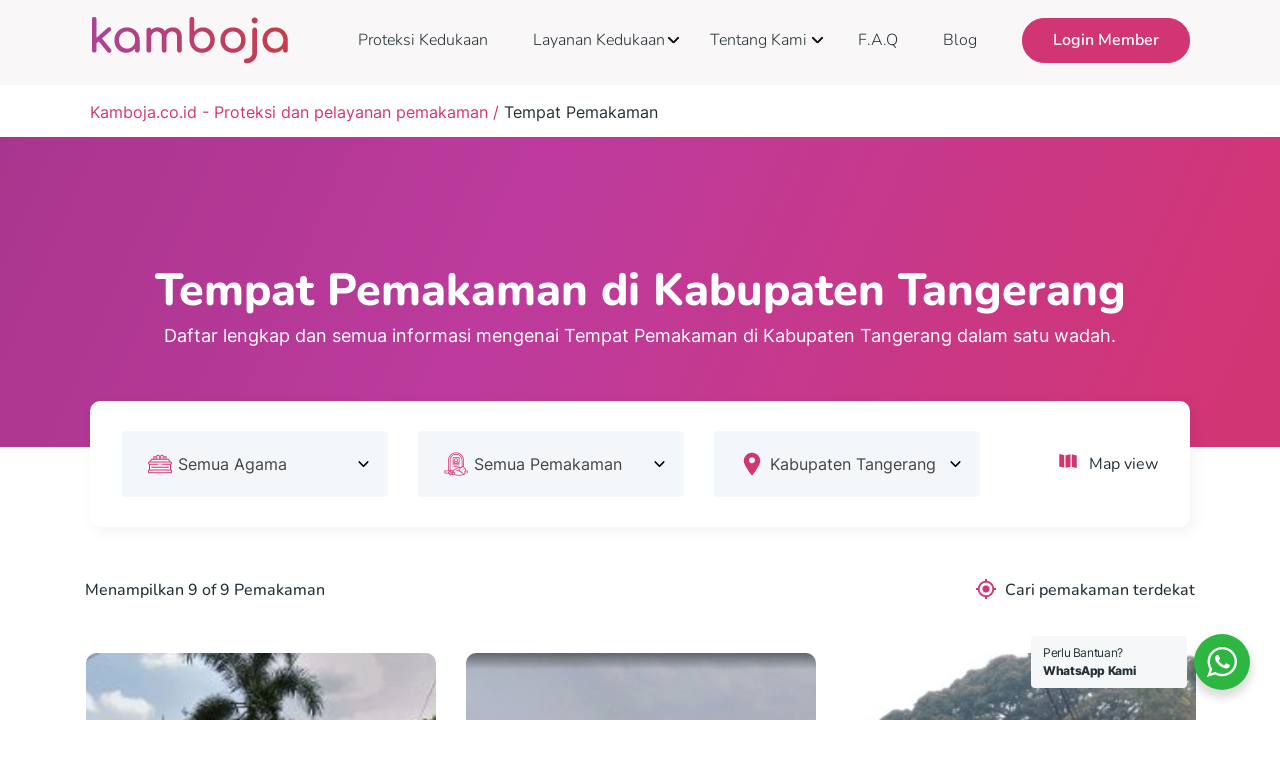

--- FILE ---
content_type: text/html; charset=UTF-8
request_url: https://kamboja.co.id/tempat-pemakaman/kabupaten-tangerang/
body_size: 19016
content:
<!DOCTYPE html>
<html lang="en-US" >
<head>
<meta charset="UTF-8">
<meta name="viewport" content="width=device-width, initial-scale=1.0">
<!-- WP_HEAD() START -->
<link rel="preload" as="style" href="https://fonts.googleapis.com/css?family=Open+Sans:100,200,300,400,500,600,700,800,900|Source+Sans+Pro:100,200,300,400,500,600,700,800,900|Nunito:100,200,300,400,500,600,700,800,900|Inter:100,200,300,400,500,600,700,800,900" >
<link rel="stylesheet" href="https://fonts.googleapis.com/css?family=Open+Sans:100,200,300,400,500,600,700,800,900|Source+Sans+Pro:100,200,300,400,500,600,700,800,900|Nunito:100,200,300,400,500,600,700,800,900|Inter:100,200,300,400,500,600,700,800,900">
<meta name='robots' content='index, follow, max-image-preview:large, max-snippet:-1, max-video-preview:-1' />

	<!-- This site is optimized with the Yoast SEO plugin v26.7 - https://yoast.com/wordpress/plugins/seo/ -->
	<title>Kabupaten Tangerang | Kamboja.co.id - Proteksi dan pelayanan pemakaman</title>
	<link rel="canonical" href="https://kamboja.co.id/tempat-pemakaman/" />
	<meta property="og:locale" content="en_US" />
	<meta property="og:type" content="article" />
	<meta property="og:title" content="Kabupaten Tangerang | Kamboja.co.id - Proteksi dan pelayanan pemakaman" />
	<meta property="og:url" content="https://kamboja.co.id/tempat-pemakaman/" />
	<meta property="og:site_name" content="Kamboja.co.id - Proteksi dan pelayanan pemakaman" />
	<meta property="article:publisher" content="https://www.facebook.com/kamboja.co.id" />
	<meta property="og:image" content="https://kamboja.co.id/wp-content/uploads/2022/02/kamboja-proteksi-pemakaman-indonesia-1.jpg" />
	<meta property="og:image:width" content="1200" />
	<meta property="og:image:height" content="630" />
	<meta property="og:image:type" content="image/jpeg" />
	<meta name="twitter:card" content="summary_large_image" />
	<script type="application/ld+json" class="yoast-schema-graph">{"@context":"https://schema.org","@graph":[{"@type":"WebPage","@id":"https://kamboja.co.id/tempat-pemakaman/","url":"https://kamboja.co.id/tempat-pemakaman/","name":"Tempat Pemakaman | Kamboja.co.id - Proteksi dan pelayanan pemakaman","isPartOf":{"@id":"https://kamboja.co.id/#website"},"datePublished":"2022-10-18T02:49:24+00:00","breadcrumb":{"@id":"https://kamboja.co.id/tempat-pemakaman/#breadcrumb"},"inLanguage":"en-US","potentialAction":[{"@type":"ReadAction","target":["https://kamboja.co.id/tempat-pemakaman/"]}]},{"@type":"BreadcrumbList","@id":"https://kamboja.co.id/tempat-pemakaman/#breadcrumb","itemListElement":[{"@type":"ListItem","position":1,"name":"Home","item":"https://kamboja.co.id/"},{"@type":"ListItem","position":2,"name":"Tempat Pemakaman"}]},{"@type":"WebSite","@id":"https://kamboja.co.id/#website","url":"https://kamboja.co.id/","name":"Kamboja.co.id - Proteksi dan pelayanan pemakaman","description":"Proteksi dan pelayanan pemakaman terintegrasi pertama di Indonesia","publisher":{"@id":"https://kamboja.co.id/#organization"},"potentialAction":[{"@type":"SearchAction","target":{"@type":"EntryPoint","urlTemplate":"https://kamboja.co.id/?s={search_term_string}"},"query-input":{"@type":"PropertyValueSpecification","valueRequired":true,"valueName":"search_term_string"}}],"inLanguage":"en-US"},{"@type":"Organization","@id":"https://kamboja.co.id/#organization","name":"Protesi Pemakaman Kamboja","url":"https://kamboja.co.id/","logo":{"@type":"ImageObject","inLanguage":"en-US","@id":"https://kamboja.co.id/#/schema/logo/image/","url":"https://kamboja.co.id/wp-content/uploads/2022/01/logo.png","contentUrl":"https://kamboja.co.id/wp-content/uploads/2022/01/logo.png","width":165,"height":40,"caption":"Protesi Pemakaman Kamboja"},"image":{"@id":"https://kamboja.co.id/#/schema/logo/image/"},"sameAs":["https://www.facebook.com/kamboja.co.id","https://www.instagram.com/kamboja.co.id/"]}]}</script>
	<!-- / Yoast SEO plugin. -->


<link rel='dns-prefetch' href='//www.googletagmanager.com' />
<link rel="alternate" type="application/rss+xml" title="Kamboja.co.id - Proteksi dan pelayanan pemakaman &raquo; Feed" href="https://kamboja.co.id/feed/" />
<link rel="alternate" type="application/rss+xml" title="Kamboja.co.id - Proteksi dan pelayanan pemakaman &raquo; Comments Feed" href="https://kamboja.co.id/comments/feed/" />
<link rel="alternate" title="oEmbed (JSON)" type="application/json+oembed" href="https://kamboja.co.id/wp-json/oembed/1.0/embed?url=https%3A%2F%2Fkamboja.co.id%2Ftempat-pemakaman%2F" />
<link rel="alternate" title="oEmbed (XML)" type="text/xml+oembed" href="https://kamboja.co.id/wp-json/oembed/1.0/embed?url=https%3A%2F%2Fkamboja.co.id%2Ftempat-pemakaman%2F&#038;format=xml" />
<style id='wp-img-auto-sizes-contain-inline-css'>
img:is([sizes=auto i],[sizes^="auto," i]){contain-intrinsic-size:3000px 1500px}
/*# sourceURL=wp-img-auto-sizes-contain-inline-css */
</style>
<style id='classic-theme-styles-inline-css'>
/*! This file is auto-generated */
.wp-block-button__link{color:#fff;background-color:#32373c;border-radius:9999px;box-shadow:none;text-decoration:none;padding:calc(.667em + 2px) calc(1.333em + 2px);font-size:1.125em}.wp-block-file__button{background:#32373c;color:#fff;text-decoration:none}
/*# sourceURL=/wp-includes/css/classic-themes.min.css */
</style>
<link rel='stylesheet' id='wp-components-css' href='https://kamboja.co.id/wp-includes/css/dist/components/style.min.css?ver=128da4fc2b40c9603a576c3f62afaceb' media='all' />
<link rel='stylesheet' id='wp-preferences-css' href='https://kamboja.co.id/wp-includes/css/dist/preferences/style.min.css?ver=128da4fc2b40c9603a576c3f62afaceb' media='all' />
<link rel='stylesheet' id='wp-block-editor-css' href='https://kamboja.co.id/wp-includes/css/dist/block-editor/style.min.css?ver=128da4fc2b40c9603a576c3f62afaceb' media='all' />
<link rel='stylesheet' id='wp-reusable-blocks-css' href='https://kamboja.co.id/wp-includes/css/dist/reusable-blocks/style.min.css?ver=128da4fc2b40c9603a576c3f62afaceb' media='all' />
<link rel='stylesheet' id='wp-patterns-css' href='https://kamboja.co.id/wp-includes/css/dist/patterns/style.min.css?ver=128da4fc2b40c9603a576c3f62afaceb' media='all' />
<link rel='stylesheet' id='wp-editor-css' href='https://kamboja.co.id/wp-includes/css/dist/editor/style.min.css?ver=128da4fc2b40c9603a576c3f62afaceb' media='all' />
<link rel='stylesheet' id='block-robo-gallery-style-css-css' href='https://kamboja.co.id/wp-content/plugins/robo-gallery/includes/extensions/block/dist/blocks.style.build.css?ver=5.1.2' media='all' />
<link rel='stylesheet' id='nta-css-popup-css' href='https://kamboja.co.id/wp-content/plugins/whatsapp-for-wordpress/assets/dist/css/style.css?ver=128da4fc2b40c9603a576c3f62afaceb' media='all' />
<style id='global-styles-inline-css'>
:root{--wp--preset--aspect-ratio--square: 1;--wp--preset--aspect-ratio--4-3: 4/3;--wp--preset--aspect-ratio--3-4: 3/4;--wp--preset--aspect-ratio--3-2: 3/2;--wp--preset--aspect-ratio--2-3: 2/3;--wp--preset--aspect-ratio--16-9: 16/9;--wp--preset--aspect-ratio--9-16: 9/16;--wp--preset--color--black: #000000;--wp--preset--color--cyan-bluish-gray: #abb8c3;--wp--preset--color--white: #ffffff;--wp--preset--color--pale-pink: #f78da7;--wp--preset--color--vivid-red: #cf2e2e;--wp--preset--color--luminous-vivid-orange: #ff6900;--wp--preset--color--luminous-vivid-amber: #fcb900;--wp--preset--color--light-green-cyan: #7bdcb5;--wp--preset--color--vivid-green-cyan: #00d084;--wp--preset--color--pale-cyan-blue: #8ed1fc;--wp--preset--color--vivid-cyan-blue: #0693e3;--wp--preset--color--vivid-purple: #9b51e0;--wp--preset--color--base: #f9f9f9;--wp--preset--color--base-2: #ffffff;--wp--preset--color--contrast: #111111;--wp--preset--color--contrast-2: #636363;--wp--preset--color--contrast-3: #A4A4A4;--wp--preset--color--accent: #cfcabe;--wp--preset--color--accent-2: #c2a990;--wp--preset--color--accent-3: #d8613c;--wp--preset--color--accent-4: #b1c5a4;--wp--preset--color--accent-5: #b5bdbc;--wp--preset--gradient--vivid-cyan-blue-to-vivid-purple: linear-gradient(135deg,rgb(6,147,227) 0%,rgb(155,81,224) 100%);--wp--preset--gradient--light-green-cyan-to-vivid-green-cyan: linear-gradient(135deg,rgb(122,220,180) 0%,rgb(0,208,130) 100%);--wp--preset--gradient--luminous-vivid-amber-to-luminous-vivid-orange: linear-gradient(135deg,rgb(252,185,0) 0%,rgb(255,105,0) 100%);--wp--preset--gradient--luminous-vivid-orange-to-vivid-red: linear-gradient(135deg,rgb(255,105,0) 0%,rgb(207,46,46) 100%);--wp--preset--gradient--very-light-gray-to-cyan-bluish-gray: linear-gradient(135deg,rgb(238,238,238) 0%,rgb(169,184,195) 100%);--wp--preset--gradient--cool-to-warm-spectrum: linear-gradient(135deg,rgb(74,234,220) 0%,rgb(151,120,209) 20%,rgb(207,42,186) 40%,rgb(238,44,130) 60%,rgb(251,105,98) 80%,rgb(254,248,76) 100%);--wp--preset--gradient--blush-light-purple: linear-gradient(135deg,rgb(255,206,236) 0%,rgb(152,150,240) 100%);--wp--preset--gradient--blush-bordeaux: linear-gradient(135deg,rgb(254,205,165) 0%,rgb(254,45,45) 50%,rgb(107,0,62) 100%);--wp--preset--gradient--luminous-dusk: linear-gradient(135deg,rgb(255,203,112) 0%,rgb(199,81,192) 50%,rgb(65,88,208) 100%);--wp--preset--gradient--pale-ocean: linear-gradient(135deg,rgb(255,245,203) 0%,rgb(182,227,212) 50%,rgb(51,167,181) 100%);--wp--preset--gradient--electric-grass: linear-gradient(135deg,rgb(202,248,128) 0%,rgb(113,206,126) 100%);--wp--preset--gradient--midnight: linear-gradient(135deg,rgb(2,3,129) 0%,rgb(40,116,252) 100%);--wp--preset--gradient--gradient-1: linear-gradient(to bottom, #cfcabe 0%, #F9F9F9 100%);--wp--preset--gradient--gradient-2: linear-gradient(to bottom, #C2A990 0%, #F9F9F9 100%);--wp--preset--gradient--gradient-3: linear-gradient(to bottom, #D8613C 0%, #F9F9F9 100%);--wp--preset--gradient--gradient-4: linear-gradient(to bottom, #B1C5A4 0%, #F9F9F9 100%);--wp--preset--gradient--gradient-5: linear-gradient(to bottom, #B5BDBC 0%, #F9F9F9 100%);--wp--preset--gradient--gradient-6: linear-gradient(to bottom, #A4A4A4 0%, #F9F9F9 100%);--wp--preset--gradient--gradient-7: linear-gradient(to bottom, #cfcabe 50%, #F9F9F9 50%);--wp--preset--gradient--gradient-8: linear-gradient(to bottom, #C2A990 50%, #F9F9F9 50%);--wp--preset--gradient--gradient-9: linear-gradient(to bottom, #D8613C 50%, #F9F9F9 50%);--wp--preset--gradient--gradient-10: linear-gradient(to bottom, #B1C5A4 50%, #F9F9F9 50%);--wp--preset--gradient--gradient-11: linear-gradient(to bottom, #B5BDBC 50%, #F9F9F9 50%);--wp--preset--gradient--gradient-12: linear-gradient(to bottom, #A4A4A4 50%, #F9F9F9 50%);--wp--preset--font-size--small: 0.9rem;--wp--preset--font-size--medium: 1.05rem;--wp--preset--font-size--large: clamp(1.39rem, 1.39rem + ((1vw - 0.2rem) * 0.767), 1.85rem);--wp--preset--font-size--x-large: clamp(1.85rem, 1.85rem + ((1vw - 0.2rem) * 1.083), 2.5rem);--wp--preset--font-size--xx-large: clamp(2.5rem, 2.5rem + ((1vw - 0.2rem) * 1.283), 3.27rem);--wp--preset--font-family--body: "Inter", sans-serif;--wp--preset--font-family--heading: Cardo;--wp--preset--font-family--system-sans-serif: -apple-system, BlinkMacSystemFont, avenir next, avenir, segoe ui, helvetica neue, helvetica, Cantarell, Ubuntu, roboto, noto, arial, sans-serif;--wp--preset--font-family--system-serif: Iowan Old Style, Apple Garamond, Baskerville, Times New Roman, Droid Serif, Times, Source Serif Pro, serif, Apple Color Emoji, Segoe UI Emoji, Segoe UI Symbol;--wp--preset--spacing--20: min(1.5rem, 2vw);--wp--preset--spacing--30: min(2.5rem, 3vw);--wp--preset--spacing--40: min(4rem, 5vw);--wp--preset--spacing--50: min(6.5rem, 8vw);--wp--preset--spacing--60: min(10.5rem, 13vw);--wp--preset--spacing--70: 3.38rem;--wp--preset--spacing--80: 5.06rem;--wp--preset--spacing--10: 1rem;--wp--preset--shadow--natural: 6px 6px 9px rgba(0, 0, 0, 0.2);--wp--preset--shadow--deep: 12px 12px 50px rgba(0, 0, 0, 0.4);--wp--preset--shadow--sharp: 6px 6px 0px rgba(0, 0, 0, 0.2);--wp--preset--shadow--outlined: 6px 6px 0px -3px rgb(255, 255, 255), 6px 6px rgb(0, 0, 0);--wp--preset--shadow--crisp: 6px 6px 0px rgb(0, 0, 0);}:root :where(.is-layout-flow) > :first-child{margin-block-start: 0;}:root :where(.is-layout-flow) > :last-child{margin-block-end: 0;}:root :where(.is-layout-flow) > *{margin-block-start: 1.2rem;margin-block-end: 0;}:root :where(.is-layout-constrained) > :first-child{margin-block-start: 0;}:root :where(.is-layout-constrained) > :last-child{margin-block-end: 0;}:root :where(.is-layout-constrained) > *{margin-block-start: 1.2rem;margin-block-end: 0;}:root :where(.is-layout-flex){gap: 1.2rem;}:root :where(.is-layout-grid){gap: 1.2rem;}body .is-layout-flex{display: flex;}.is-layout-flex{flex-wrap: wrap;align-items: center;}.is-layout-flex > :is(*, div){margin: 0;}body .is-layout-grid{display: grid;}.is-layout-grid > :is(*, div){margin: 0;}.has-black-color{color: var(--wp--preset--color--black) !important;}.has-cyan-bluish-gray-color{color: var(--wp--preset--color--cyan-bluish-gray) !important;}.has-white-color{color: var(--wp--preset--color--white) !important;}.has-pale-pink-color{color: var(--wp--preset--color--pale-pink) !important;}.has-vivid-red-color{color: var(--wp--preset--color--vivid-red) !important;}.has-luminous-vivid-orange-color{color: var(--wp--preset--color--luminous-vivid-orange) !important;}.has-luminous-vivid-amber-color{color: var(--wp--preset--color--luminous-vivid-amber) !important;}.has-light-green-cyan-color{color: var(--wp--preset--color--light-green-cyan) !important;}.has-vivid-green-cyan-color{color: var(--wp--preset--color--vivid-green-cyan) !important;}.has-pale-cyan-blue-color{color: var(--wp--preset--color--pale-cyan-blue) !important;}.has-vivid-cyan-blue-color{color: var(--wp--preset--color--vivid-cyan-blue) !important;}.has-vivid-purple-color{color: var(--wp--preset--color--vivid-purple) !important;}.has-black-background-color{background-color: var(--wp--preset--color--black) !important;}.has-cyan-bluish-gray-background-color{background-color: var(--wp--preset--color--cyan-bluish-gray) !important;}.has-white-background-color{background-color: var(--wp--preset--color--white) !important;}.has-pale-pink-background-color{background-color: var(--wp--preset--color--pale-pink) !important;}.has-vivid-red-background-color{background-color: var(--wp--preset--color--vivid-red) !important;}.has-luminous-vivid-orange-background-color{background-color: var(--wp--preset--color--luminous-vivid-orange) !important;}.has-luminous-vivid-amber-background-color{background-color: var(--wp--preset--color--luminous-vivid-amber) !important;}.has-light-green-cyan-background-color{background-color: var(--wp--preset--color--light-green-cyan) !important;}.has-vivid-green-cyan-background-color{background-color: var(--wp--preset--color--vivid-green-cyan) !important;}.has-pale-cyan-blue-background-color{background-color: var(--wp--preset--color--pale-cyan-blue) !important;}.has-vivid-cyan-blue-background-color{background-color: var(--wp--preset--color--vivid-cyan-blue) !important;}.has-vivid-purple-background-color{background-color: var(--wp--preset--color--vivid-purple) !important;}.has-black-border-color{border-color: var(--wp--preset--color--black) !important;}.has-cyan-bluish-gray-border-color{border-color: var(--wp--preset--color--cyan-bluish-gray) !important;}.has-white-border-color{border-color: var(--wp--preset--color--white) !important;}.has-pale-pink-border-color{border-color: var(--wp--preset--color--pale-pink) !important;}.has-vivid-red-border-color{border-color: var(--wp--preset--color--vivid-red) !important;}.has-luminous-vivid-orange-border-color{border-color: var(--wp--preset--color--luminous-vivid-orange) !important;}.has-luminous-vivid-amber-border-color{border-color: var(--wp--preset--color--luminous-vivid-amber) !important;}.has-light-green-cyan-border-color{border-color: var(--wp--preset--color--light-green-cyan) !important;}.has-vivid-green-cyan-border-color{border-color: var(--wp--preset--color--vivid-green-cyan) !important;}.has-pale-cyan-blue-border-color{border-color: var(--wp--preset--color--pale-cyan-blue) !important;}.has-vivid-cyan-blue-border-color{border-color: var(--wp--preset--color--vivid-cyan-blue) !important;}.has-vivid-purple-border-color{border-color: var(--wp--preset--color--vivid-purple) !important;}.has-vivid-cyan-blue-to-vivid-purple-gradient-background{background: var(--wp--preset--gradient--vivid-cyan-blue-to-vivid-purple) !important;}.has-light-green-cyan-to-vivid-green-cyan-gradient-background{background: var(--wp--preset--gradient--light-green-cyan-to-vivid-green-cyan) !important;}.has-luminous-vivid-amber-to-luminous-vivid-orange-gradient-background{background: var(--wp--preset--gradient--luminous-vivid-amber-to-luminous-vivid-orange) !important;}.has-luminous-vivid-orange-to-vivid-red-gradient-background{background: var(--wp--preset--gradient--luminous-vivid-orange-to-vivid-red) !important;}.has-very-light-gray-to-cyan-bluish-gray-gradient-background{background: var(--wp--preset--gradient--very-light-gray-to-cyan-bluish-gray) !important;}.has-cool-to-warm-spectrum-gradient-background{background: var(--wp--preset--gradient--cool-to-warm-spectrum) !important;}.has-blush-light-purple-gradient-background{background: var(--wp--preset--gradient--blush-light-purple) !important;}.has-blush-bordeaux-gradient-background{background: var(--wp--preset--gradient--blush-bordeaux) !important;}.has-luminous-dusk-gradient-background{background: var(--wp--preset--gradient--luminous-dusk) !important;}.has-pale-ocean-gradient-background{background: var(--wp--preset--gradient--pale-ocean) !important;}.has-electric-grass-gradient-background{background: var(--wp--preset--gradient--electric-grass) !important;}.has-midnight-gradient-background{background: var(--wp--preset--gradient--midnight) !important;}.has-small-font-size{font-size: var(--wp--preset--font-size--small) !important;}.has-medium-font-size{font-size: var(--wp--preset--font-size--medium) !important;}.has-large-font-size{font-size: var(--wp--preset--font-size--large) !important;}.has-x-large-font-size{font-size: var(--wp--preset--font-size--x-large) !important;}:where(.wp-site-blocks *:focus){outline-width:2px;outline-style:solid}
/*# sourceURL=global-styles-inline-css */
</style>
<link rel='stylesheet' id='oxygen-css' href='https://kamboja.co.id/wp-content/plugins/oxygen/component-framework/oxygen.css?ver=4.9.5' media='all' />
<link rel='stylesheet' id='whello-style-font-css' href='https://kamboja.co.id/wp-content/plugins/whdev-oxygen-dev/assets/fonts/fonts.css?ver=1.0.80' media='all' />
<link rel='stylesheet' id='whello-style-select2-css' href='https://kamboja.co.id/wp-content/plugins/whdev-oxygen-dev/assets/css/select2.min.css?ver=1.0.80' media='all' />
<link rel='stylesheet' id='whello-style-whoxy-css' href='https://kamboja.co.id/wp-content/plugins/whdev-oxygen-dev/assets/css/wh-oxy.css?ver=1.0.80' media='all' />
<link rel='stylesheet' id='whello-style-whmenu-css' href='https://kamboja.co.id/wp-content/plugins/whdev-oxygen-dev/assets/css/wh-menu.css?ver=1.0.80' media='all' />
<script src="https://kamboja.co.id/wp-includes/js/jquery/jquery.min.js?ver=3.7.1" id="jquery-core-js"></script>
<script src="https://kamboja.co.id/wp-content/plugins/whdev-oxygen-dev/assets/js/select2.min.js?ver=1.0.80" id="whello-sript-select2-js"></script>
<script src="https://kamboja.co.id/wp-content/plugins/whdev-oxygen-dev/assets/js/whdev.js?ver=1.0.80" id="whello-sript-whdev-js"></script>
<script src="https://kamboja.co.id/wp-content/plugins/whdev-oxygen-dev/assets/js/wh-menu.js?ver=1.0.80" id="whello-sript-whmenu-js"></script>

<!-- Google tag (gtag.js) snippet added by Site Kit -->
<!-- Google Analytics snippet added by Site Kit -->
<script src="https://www.googletagmanager.com/gtag/js?id=G-P4VZSPDNWZ" id="google_gtagjs-js" async></script>
<script id="google_gtagjs-js-after">
window.dataLayer = window.dataLayer || [];function gtag(){dataLayer.push(arguments);}
gtag("set","linker",{"domains":["kamboja.co.id"]});
gtag("js", new Date());
gtag("set", "developer_id.dZTNiMT", true);
gtag("config", "G-P4VZSPDNWZ");
 window._googlesitekit = window._googlesitekit || {}; window._googlesitekit.throttledEvents = []; window._googlesitekit.gtagEvent = (name, data) => { var key = JSON.stringify( { name, data } ); if ( !! window._googlesitekit.throttledEvents[ key ] ) { return; } window._googlesitekit.throttledEvents[ key ] = true; setTimeout( () => { delete window._googlesitekit.throttledEvents[ key ]; }, 5 ); gtag( "event", name, { ...data, event_source: "site-kit" } ); }; 
//# sourceURL=google_gtagjs-js-after
</script>
<link rel="https://api.w.org/" href="https://kamboja.co.id/wp-json/" /><link rel="alternate" title="JSON" type="application/json" href="https://kamboja.co.id/wp-json/wp/v2/pages/3410" /><meta name="generator" content="Site Kit by Google 1.168.0" /><meta name="ti-site-data" content="eyJyIjoiMTowITc6MCEzMDowIiwibyI6Imh0dHBzOlwvXC9rYW1ib2phLmNvLmlkXC93cC1hZG1pblwvYWRtaW4tYWpheC5waHA/YWN0aW9uPXRpX29ubGluZV91c2Vyc19nb29nbGUmYW1wO3A9JTJGdGVtcGF0LXBlbWFrYW1hbiUyRmthYnVwYXRlbi10YW5nZXJhbmclMkYmYW1wO193cG5vbmNlPWE5MzZlZjcwZmIifQ==" />	<style>
		#text_block-159-3421 {
			display: none !important;
		}
	</style>
	
<!-- Google Tag Manager snippet added by Site Kit -->
<script>
			( function( w, d, s, l, i ) {
				w[l] = w[l] || [];
				w[l].push( {'gtm.start': new Date().getTime(), event: 'gtm.js'} );
				var f = d.getElementsByTagName( s )[0],
					j = d.createElement( s ), dl = l != 'dataLayer' ? '&l=' + l : '';
				j.async = true;
				j.src = 'https://www.googletagmanager.com/gtm.js?id=' + i + dl;
				f.parentNode.insertBefore( j, f );
			} )( window, document, 'script', 'dataLayer', 'GTM-NT9MLJT' );
			
</script>

<!-- End Google Tag Manager snippet added by Site Kit -->
<style class='wp-fonts-local'>
@font-face{font-family:Inter;font-style:normal;font-weight:300 900;font-display:fallback;src:url('https://kamboja.co.id/wp-content/themes/oxygen-is-not-a-theme/assets/fonts/inter/Inter-VariableFont_slnt,wght.woff2') format('woff2');font-stretch:normal;}
@font-face{font-family:Cardo;font-style:normal;font-weight:400;font-display:fallback;src:url('https://kamboja.co.id/wp-content/themes/oxygen-is-not-a-theme/assets/fonts/cardo/cardo_normal_400.woff2') format('woff2');}
@font-face{font-family:Cardo;font-style:italic;font-weight:400;font-display:fallback;src:url('https://kamboja.co.id/wp-content/themes/oxygen-is-not-a-theme/assets/fonts/cardo/cardo_italic_400.woff2') format('woff2');}
@font-face{font-family:Cardo;font-style:normal;font-weight:700;font-display:fallback;src:url('https://kamboja.co.id/wp-content/themes/oxygen-is-not-a-theme/assets/fonts/cardo/cardo_normal_700.woff2') format('woff2');}
</style>
<link rel="icon" href="https://kamboja.co.id/wp-content/uploads/2022/02/cropped-Favicon-150x150.png" sizes="32x32" />
<link rel="icon" href="https://kamboja.co.id/wp-content/uploads/2022/02/cropped-Favicon-300x300.png" sizes="192x192" />
<link rel="apple-touch-icon" href="https://kamboja.co.id/wp-content/uploads/2022/02/cropped-Favicon-300x300.png" />
<meta name="msapplication-TileImage" content="https://kamboja.co.id/wp-content/uploads/2022/02/cropped-Favicon-300x300.png" />
<div id='inner_content-8-11' class='ct-inner-content'><link rel='stylesheet' id='oxygen-cache-13204-css' href='//kamboja.co.id/wp-content/uploads/oxygen/css/13204.css?cache=1768795552&#038;ver=6.9' media='all' />
<link rel='stylesheet' id='oxygen-cache-11-css' href='//kamboja.co.id/wp-content/uploads/oxygen/css/11.css?cache=1765353169&#038;ver=6.9' media='all' />
<link rel='stylesheet' id='oxygen-cache-3410-css' href='//kamboja.co.id/wp-content/uploads/oxygen/css/3410.css?cache=1765353135&#038;ver=6.9' media='all' />
<link rel='stylesheet' id='oxygen-universal-styles-css' href='//kamboja.co.id/wp-content/uploads/oxygen/css/universal.css?cache=1768802523&#038;ver=6.9' media='all' />
<!-- END OF WP_HEAD() -->
</head>
<body data-rsssl=1 class="wp-singular page-template-default page page-id-3410 wp-embed-responsive wp-theme-oxygen-is-not-a-theme  oxygen-body" >

		<!-- Google Tag Manager (noscript) snippet added by Site Kit -->
		<noscript>
			<iframe src="https://www.googletagmanager.com/ns.html?id=GTM-NT9MLJT" height="0" width="0" style="display:none;visibility:hidden"></iframe>
		</noscript>
		<!-- End Google Tag Manager (noscript) snippet added by Site Kit -->
		


						<header id="primary_header" class="oxy-header-wrapper oxy-sticky-header oxy-overlay-header oxy-header" ><div id="_header_row-2-11" class="oxy-header-row header-row" ><div class="oxy-header-container"><div id="_header_left-3-11" class="oxy-header-left" ><a id="link-71-11" class="ct-link" href="/"   ><div id="code_block-112-11" class="ct-code-block" ></div><img  id="image-6-11" alt="" src="https://kamboja.co.id/wp-content/uploads/2023/08/logo-kamboja.svg" class="ct-image" name="Kamboja" aria-label="Logo Header"/></a></div><div id="_header_center-4-11" class="oxy-header-center" ></div><div id="_header_right-5-11" class="oxy-header-right" ><nav id="navigation-menu" class="oxy-nav-menu oxy-nav-menu-dropdowns oxy-nav-menu-dropdown-arrow" ><div class='oxy-menu-toggle'><div class='oxy-nav-menu-hamburger-wrap'><div class='oxy-nav-menu-hamburger'><div class='oxy-nav-menu-hamburger-line'></div><div class='oxy-nav-menu-hamburger-line'></div><div class='oxy-nav-menu-hamburger-line'></div></div></div></div><div class="menu-menu-main-container"><ul id="menu-menu-main" class="oxy-nav-menu-list"><li id="menu-item-13485" class="menu-item menu-item-type-post_type menu-item-object-page menu-item-13485"><a href="https://kamboja.co.id/proteksi-kedukaan-berjangka/">Proteksi Kedukaan</a></li>
<li id="menu-item-7175" class="menu-item menu-item-type-custom menu-item-object-custom menu-item-has-children menu-item-7175"><a>Layanan Kedukaan</a>
<ul class="sub-menu">
	<li id="menu-item-7160" class="menu-item menu-item-type-post_type menu-item-object-page menu-item-7160"><a href="https://kamboja.co.id/jasa-pemakaman/">Jasa Pemakaman Lengkap</a></li>
	<li id="menu-item-9917" class="menu-item menu-item-type-post_type menu-item-object-page menu-item-9917"><a href="https://kamboja.co.id/jasa-pengurusan-jenazah/">Jasa Pengurusan Jenazah</a></li>
	<li id="menu-item-7162" class="menu-item menu-item-type-post_type menu-item-object-page menu-item-7162"><a href="https://kamboja.co.id/mobil-ambulans-jenazah/">Mobil Jenazah</a></li>
	<li id="menu-item-7163" class="menu-item menu-item-type-post_type menu-item-object-page menu-item-7163"><a href="https://kamboja.co.id/jasa-cargo-jenazah/">Jasa Cargo Jenazah</a></li>
	<li id="menu-item-7161" class="menu-item menu-item-type-post_type menu-item-object-page menu-item-7161"><a href="https://kamboja.co.id/jasa-repatriasi-jenazah/">Jasa Repatriasi Jenazah</a></li>
	<li id="menu-item-7559" class="menu-item menu-item-type-post_type menu-item-object-page menu-item-7559"><a href="https://kamboja.co.id/jasa-pengurusan-akta-kematian/">Pengurusan Akta Kematian</a></li>
	<li id="menu-item-7199" class="menu-item menu-item-type-post_type menu-item-object-page menu-item-7199"><a href="https://kamboja.co.id/jasa-pemindahan-makam-jenazah/">Jasa Pemindahan Makam</a></li>
	<li id="menu-item-7164" class="menu-item menu-item-type-post_type menu-item-object-page menu-item-7164"><a href="https://kamboja.co.id/san-diego-hills-karawang/">TPS San Diego Hills</a></li>
	<li id="menu-item-7382" class="menu-item menu-item-type-post_type menu-item-object-page menu-item-7382"><a href="https://kamboja.co.id/tps-al-azhar-memorial-garden/">TPS Al Azhar</a></li>
	<li id="menu-item-7212" class="menu-item menu-item-type-post_type menu-item-object-page menu-item-7212"><a href="https://kamboja.co.id/peti-jenazah/">Peti Jenazah</a></li>
	<li id="menu-item-7165" class="menu-item menu-item-type-post_type menu-item-object-page menu-item-7165"><a href="https://kamboja.co.id/karangan-bunga-duka-cita/">Bunga Duka Cita</a></li>
	<li id="menu-item-13202" class="menu-item menu-item-type-post_type menu-item-object-page menu-item-13202"><a href="https://kamboja.co.id/jasa-kedukaan-hewan/">Jasa Kedukaan Hewan</a></li>
</ul>
</li>
<li id="menu-item-24" class="menu-item menu-item-type-post_type menu-item-object-page menu-item-has-children menu-item-24"><a href="https://kamboja.co.id/tentang-kamboja/">Tentang Kami</a>
<ul class="sub-menu">
	<li id="menu-item-2052" class="menu-item menu-item-type-post_type menu-item-object-page menu-item-2052"><a href="https://kamboja.co.id/cara-kerja-kamboja/">Cara Kerja Proteksi Kedukaan</a></li>
	<li id="menu-item-2021" class="menu-item menu-item-type-taxonomy menu-item-object-category menu-item-2021"><a href="https://kamboja.co.id/./press/">Press (Liputan media)</a></li>
	<li id="menu-item-2228" class="menu-item menu-item-type-post_type menu-item-object-page menu-item-2228"><a href="https://kamboja.co.id/kontak/">Hubungi Kami</a></li>
</ul>
</li>
<li id="menu-item-7098" class="menu-item menu-item-type-post_type menu-item-object-page menu-item-7098"><a href="https://kamboja.co.id/pertanyaan-umum/">F.A.Q</a></li>
<li id="menu-item-7093" class="menu-item menu-item-type-post_type menu-item-object-page menu-item-7093"><a href="https://kamboja.co.id/blog/">Blog</a></li>
<li id="menu-item-28" class="btn--login menu-item menu-item-type-custom menu-item-object-custom menu-item-28"><a href="https://crm.kamboja.co.id/">Login Member</a></li>
</ul></div></nav></div></div></div></header>
				<script type="text/javascript">
			jQuery(document).ready(function() {
				var selector = "#primary_header",
					scrollval = parseInt("300");
				if (!scrollval || scrollval < 1) {
										if (jQuery(window).width() >= 1121){
											jQuery("body").css("margin-top", jQuery(selector).outerHeight());
						jQuery(selector).addClass("oxy-sticky-header-active");
										}
									}
				else {
					var scrollTopOld = 0;
					jQuery(window).scroll(function() {
						if (!jQuery('body').hasClass('oxy-nav-menu-prevent-overflow')) {
							if (jQuery(this).scrollTop() > scrollval 
																) {
								if (
																		jQuery(window).width() >= 1121 && 
																		!jQuery(selector).hasClass("oxy-sticky-header-active")) {
									if (jQuery(selector).css('position')!='absolute') {
										jQuery("body").css("margin-top", jQuery(selector).outerHeight());
									}
									jQuery(selector)
										.addClass("oxy-sticky-header-active")
																	}
							}
							else {
								jQuery(selector)
									.removeClass("oxy-sticky-header-fade-in")
									.removeClass("oxy-sticky-header-active");
								if (jQuery(selector).css('position')!='absolute') {
									jQuery("body").css("margin-top", "");
								}
							}
							scrollTopOld = jQuery(this).scrollTop();
						}
					})
				}
			});
		</script><div id="shortcode-456-3410" class="ct-shortcode" ><section id="section-457-3410" class=" ct-section" ><div class="ct-section-inner-wrap"><div id="code_block-459-3410" class="ct-code-block" ><div class="breadcrumbs" typeof="BreadcrumbList" vocab="https://schema.org/">
    <span property="itemListElement" typeof="ListItem"><a property="item" typeof="WebPage" title="Go to Kamboja.co.id - Proteksi dan pelayanan pemakaman." href="https://kamboja.co.id" class="home" ><span property="name">Kamboja.co.id - Proteksi dan pelayanan pemakaman</span></a><meta property="position" content="1"></span><span class="separator-nav"> / </span><span property="itemListElement" typeof="ListItem"><span property="name" class="post post-page current-item">Tempat Pemakaman</span><meta property="url" content="https://kamboja.co.id/tempat-pemakaman/"><meta property="position" content="2"></span></div></div></div></section><div id="code_block-174-3410" class="ct-code-block" ></div>		<div id="filter-result" class="filter-results ">
			<div class="filter-map-overview no-map">
				<div id="map" class="archive-map" style="height: 100%;"></div>
			</div>
			<div class="filter-overview ">
				<div class="filter-overview-wrapper">
							<div class="filter-header">

			

			<h1 class="archive-filter-title">Tempat Pemakaman di Indonesia</h1>
			<p class="archive-filter-description">
																</p>



			<form name="filter_pemakaman" id="filter_pemakaman">
				<div class="filter-wrapper">


					<div class="filter-item filter-item-agama">
						<select name="agama" class="select-filter">
							<option value="">Semua Agama</option>
															<option value="budha" >Budha</option>
															<option value="budhahinduislamkristiani" >Budha|Hindu|Islam|Kristiani</option>
															<option value="hindu" >Hindu</option>
															<option value="islam" >Islam</option>
															<option value="islamkristiani" >Islam|Kristiani</option>
															<option value="kristiani" >Kristiani</option>
													</select>
					</div>

					<div class="filter-item filter-item-jenis">
						<select name="item-type" class="select-filter">
							<option value="">Semua Pemakaman</option>
															<option value="tempat-pemakaman-bukan-umum" >Tempat Pemakaman Bukan Umum</option>
															<option value="tempat-pemakaman-swasta" >Tempat Pemakaman Swasta</option>
															<option value="tempat-pemakaman-umum" >Tempat Pemakaman Umum</option>
													</select>
					</div>

					<div class="filter-item-icon-location">
						<img src="/wp-content/uploads/2022/10/ic-location-kamboja.svg" alt="filter item icon location">
					</div>

					<div class="filter-item filter-item-location">
						<select name="lokasi_pemakaman" class="select-filter">
							<option value="">Semua Lokasi</option>
															<option value="bekasi-regency" >Bekasi Regency</option>
															<option value="jakarta-barat" >Jakarta Barat</option>
															<option value="jakarta-pusat" >Jakarta Pusat</option>
															<option value="jakarta-selatan" >Jakarta Selatan</option>
															<option value="jakarta-timur" >Jakarta Timur</option>
															<option value="jakarta-utara" >Jakarta Utara</option>
															<option value="kab-aceh-besar" >Kab. Aceh Besar</option>
															<option value="kab-badung" >Kab. Badung</option>
															<option value="kab-bandung" >Kab. Bandung</option>
															<option value="kab-banggai" >Kab. Banggai</option>
															<option value="kab-bangkalan" >Kab. Bangkalan</option>
															<option value="kab-banjar" >Kab. Banjar</option>
															<option value="kab-bantul" >Kab. Bantul</option>
															<option value="kab-banyuasin" >Kab. Banyuasin</option>
															<option value="kab-banyumas" >Kab. Banyumas</option>
															<option value="kab-banyuwangi" >Kab. Banyuwangi</option>
															<option value="kab-barito-kuala" >Kab. Barito Kuala</option>
															<option value="kab-batang" >Kab. Batang</option>
															<option value="kab-bekasi" >Kab. Bekasi</option>
															<option value="kab-blitar" >Kab. Blitar</option>
															<option value="kab-bogor" >Kab. Bogor</option>
															<option value="kab-bojonegoro" >Kab. Bojonegoro</option>
															<option value="kab-bolaang-mongondow" >Kab. Bolaang Mongondow</option>
															<option value="kab-bondowoso" >Kab. Bondowoso</option>
															<option value="kab-boyolali" >Kab. Boyolali</option>
															<option value="kab-brebes" >Kab. Brebes</option>
															<option value="kab-buleleng" >Kab. Buleleng</option>
															<option value="kab-buton-utara" >Kab. Buton Utara</option>
															<option value="kab-cilacap" >Kab. Cilacap</option>
															<option value="kab-deli-serdang" >Kab. Deli Serdang</option>
															<option value="kab-donggala" >Kab. Donggala</option>
															<option value="kab-gorontalo" >Kab. Gorontalo</option>
															<option value="kab-gowa" >Kab. Gowa</option>
															<option value="kab-gresik" >Kab. Gresik</option>
															<option value="kab-gunung-mas" >Kab. Gunung Mas</option>
															<option value="kab-indramayu" >Kab. Indramayu</option>
															<option value="kab-jember" >Kab. Jember</option>
															<option value="kab-jombang" >Kab. Jombang</option>
															<option value="kab-kampar" >Kab. Kampar</option>
															<option value="kab-kapuas" >Kab. Kapuas</option>
															<option value="kab-karanganyar" >Kab. Karanganyar</option>
															<option value="kab-kediri" >Kab. Kediri</option>
															<option value="kab-kolaka" >Kab. Kolaka</option>
															<option value="kab-kolaka-timur" >Kab. Kolaka Timur</option>
															<option value="kab-konawe" >Kab. Konawe</option>
															<option value="kab-konawe-selatan" >Kab. Konawe Selatan</option>
															<option value="kab-kotawaringin-timur" >Kab. Kotawaringin Timur</option>
															<option value="kab-kubu-raya" >Kab. Kubu Raya</option>
															<option value="kab-kutai-kartanegara" >Kab. Kutai Kartanegara</option>
															<option value="kab-lamongan" >Kab. Lamongan</option>
															<option value="kab-lombok-barat" >Kab. Lombok Barat</option>
															<option value="kab-lombok-utara" >Kab. Lombok Utara</option>
															<option value="kab-lumajang" >Kab. Lumajang</option>
															<option value="kab-madiun" >Kab. Madiun</option>
															<option value="kab-magelang" >Kab. Magelang</option>
															<option value="kab-magetan" >Kab. Magetan</option>
															<option value="kab-malang" >Kab. Malang</option>
															<option value="kab-maros" >Kab. Maros</option>
															<option value="kab-minahasa" >Kab. Minahasa</option>
															<option value="kab-minahasa-selatan" >Kab. Minahasa Selatan</option>
															<option value="kab-minahasa-utara" >Kab. Minahasa Utara</option>
															<option value="kab-mojokerto" >Kab. Mojokerto</option>
															<option value="kab-muna" >Kab. Muna</option>
															<option value="kab-nganjuk" >Kab. Nganjuk</option>
															<option value="kab-padang" >Kab. Padang</option>
															<option value="kab-padang-pariaman" >Kab. Padang Pariaman</option>
															<option value="kab-pamekasan" >Kab. Pamekasan</option>
															<option value="kab-pasuruan" >Kab. Pasuruan</option>
															<option value="kab-pekalongan" >Kab. Pekalongan</option>
															<option value="kab-penajam-paser-utara" >Kab. Penajam Paser Utara</option>
															<option value="kab-pesisir-selatan" >Kab. Pesisir Selatan</option>
															<option value="kab-probolinggo" >Kab. Probolinggo</option>
															<option value="kab-pulang-pisau" >Kab. Pulang Pisau</option>
															<option value="kab-purworejo" >Kab. Purworejo</option>
															<option value="kab-sampang" >Kab. Sampang</option>
															<option value="kab-semarang" >Kab. Semarang</option>
															<option value="kab-sidoarjo" >Kab. Sidoarjo</option>
															<option value="kab-sigil" >Kab. Sigil</option>
															<option value="kab-sleman" >Kab. Sleman</option>
															<option value="kab-solok" >Kab. Solok</option>
															<option value="kab-sukoharjo" >Kab. Sukoharjo</option>
															<option value="kab-tangerang" >Kab. Tangerang</option>
															<option value="kab-tegal" >Kab. Tegal</option>
															<option value="kab-temanggung" >Kab. Temanggung</option>
															<option value="kab-trenggalek" >Kab. Trenggalek</option>
															<option value="kab-tuban" >Kab. Tuban</option>
															<option value="kab-tulungagung" >Kab. Tulungagung</option>
															<option value="kabupaten-bekasi" >Kabupaten Bekasi</option>
															<option value="kabupaten-bintan" >Kabupaten Bintan</option>
															<option value="kabupaten-bogor" >Kabupaten Bogor</option>
															<option value="kabupaten-karimun" >Kabupaten Karimun</option>
															<option value="kabupaten-pandeglang" >Kabupaten Pandeglang</option>
															<option value="kabupaten-tangerang" selected>Kabupaten Tangerang</option>
															<option value="karawang" >Karawang</option>
															<option value="kota-balikpapan" >Kota Balikpapan</option>
															<option value="kota-banda-aceh" >Kota Banda Aceh</option>
															<option value="kota-bandar-lampung" >Kota Bandar Lampung</option>
															<option value="kota-bandung" >Kota Bandung</option>
															<option value="kota-banjar-baru" >Kota Banjar Baru</option>
															<option value="kota-banjarmasin" >Kota Banjarmasin</option>
															<option value="kota-batam" >Kota Batam</option>
															<option value="kota-batu" >Kota Batu</option>
															<option value="kota-bekasi" >Kota Bekasi</option>
															<option value="kota-bitung" >Kota Bitung</option>
															<option value="kota-blitar" >Kota Blitar</option>
															<option value="kota-bogor" >Kota Bogor</option>
															<option value="kota-cimahi" >Kota Cimahi</option>
															<option value="kota-denpasar" >Kota Denpasar</option>
															<option value="kota-depok" >Kota Depok</option>
															<option value="kota-kediri" >Kota Kediri</option>
															<option value="kota-kendari" >Kota Kendari</option>
															<option value="kota-kotamobagu" >Kota Kotamobagu</option>
															<option value="kota-madiun" >Kota Madiun</option>
															<option value="kota-magelang" >Kota Magelang</option>
															<option value="kota-makassar" >Kota Makassar</option>
															<option value="kota-manado" >Kota Manado</option>
															<option value="kota-mataram" >Kota Mataram</option>
															<option value="kota-medan" >Kota Medan</option>
															<option value="kota-padang" >Kota Padang</option>
															<option value="kota-palangka-raya" >Kota Palangka Raya</option>
															<option value="kota-palembang" >Kota Palembang</option>
															<option value="kota-palu" >Kota Palu</option>
															<option value="kota-pariaman" >Kota Pariaman</option>
															<option value="kota-pasuruan" >Kota Pasuruan</option>
															<option value="kota-pekalongan" >Kota Pekalongan</option>
															<option value="kota-pekanbaru" >Kota Pekanbaru</option>
															<option value="kota-pontianak" >Kota Pontianak</option>
															<option value="kota-probolinggo" >Kota Probolinggo</option>
															<option value="kota-sabang" >Kota Sabang</option>
															<option value="kota-salatiga" >Kota Salatiga</option>
															<option value="kota-samarinda" >Kota Samarinda</option>
															<option value="kota-semarang" >Kota Semarang</option>
															<option value="kota-surakarta" >Kota Surakarta</option>
															<option value="kota-tangerang" >Kota Tangerang</option>
															<option value="kota-tangerang-selatan" >Kota Tangerang Selatan</option>
															<option value="kota-tanjung-pinang" >Kota Tanjung Pinang</option>
															<option value="kota-tegal" >Kota Tegal</option>
															<option value="kota-yogyakarta" >Kota Yogyakarta</option>
															<option value="ksb-kapuas" >Ksb. Kapuas</option>
															<option value="lebak-regency" >Lebak Regency</option>
															<option value="madiun" >Madiun</option>
															<option value="malang" >Malang</option>
															<option value="mojokerto" >Mojokerto</option>
															<option value="pasuruan" >Pasuruan</option>
															<option value="surabaya" >Surabaya</option>
															<option value="tangerang-regency" >Tangerang Regency</option>
															<option value="tangerang-selatan" >Tangerang Selatan</option>
															<option value="wanatirta" >Wanatirta</option>
														<option value="currentLocation" class="filter-lokasi-sekarang">Lokasi Terdekat</option>
						</select>
					</div>


					<div class="filter-item">
						<input type="hidden" name="changed" value="">
						<input type="hidden" name="posts_per_page" value="60">
						<input type="hidden" name="orderby" value="date">
						<input type="hidden" name="order" value="desc">
						<input type="hidden" name="active_map" value="">

					</div>
					<div class="filter-item">
						<a href="#" class="show-filter-map" data-switch-label="List view">Map view</a>
					</div>
				</div>
			</form>
		</div>
							<div class="ajax-container filtered-item-results">
						
		<div class="filter-archive">
			<div class="show-place-result">
				<p>Menampilkan <span class="display-count">0</span> of <span class="total-count">0</span> Pemakaman</p>
				<div class="cari-pemakaman-terdekat">
					<a href="#"><span>Cari pemakaman terdekat</span></a>
				</div>
			</div>

			<div class="listing listing-pemakaman">

									<p class="not-found-item">Hasil tidak ditemukan.</p>
				
			</div>
			
		</div>
					</div>

				</div>

			</div>
		</div>
		<script>
			(function($) {
				var mapData = '[]';
				var marker_icon = '{"default":"\/wp-content\/uploads\/2022\/10\/ic-map-view-raw.svg","tempat-pemakaman-swasta":"\/wp-content\/uploads\/2022\/10\/ic-map-view-tps.svg","tempat-pemakaman-umum":"\/wp-content\/uploads\/2022\/10\/ic-map-view-tpu.svg"}';
				var zoom = '4';

				$(document).ready(function() {
					initMap(JSON.parse(mapData), {
						zoom: zoom,
						icon: marker_icon
					});
				});


			})(jQuery)
		</script>
	</div><section id="section-460-3410" class=" ct-section" ><div class="ct-section-inner-wrap"><div id="div_block-461-3410" class="ct-div-block " ><div id="div_block-462-3410" class="ct-div-block" ><div id="fancy_icon-463-3410" class="ct-fancy-icon" ><svg id="svg-fancy_icon-463-3410"><use xlink:href="#Lineariconsicon-warning"></use></svg></div><div id="text_block-464-3410" class="ct-text-block" >Disclaimer</div></div><div id="text_block-465-3410" class="ct-text-block" >Informasi kontak diatas dapat berubah setiap waktu. Kamboja tidak menjamin keakuratan informasi kontak dari setiap penyedia layanan setiap saat. Silahkan hubungi kami di&nbsp;<a href="mailto:info@kamboja.co.id">info@kamboja.co.id</a>&nbsp;jika anda menemukan kekeliruan atau apapun di halaman ini.</div></div></div></section></div><section id="footer--section" class=" ct-section row-footer" ><div class="ct-section-inner-wrap"><div id="div_block-10-11" class="ct-div-block" ><div id="new_columns-11-11" class="ct-new-columns" ><div id="div_block-12-11" class="ct-div-block" ><a id="link-72-11" class="ct-link" href="/"   ><img  id="image-17-11" alt="" src="https://kamboja.co.id/wp-content/uploads/2023/08/logo-kamboja.svg" class="ct-image"/></a><div id="text_block-18-11" class="ct-text-block" >Proteksi &amp; Pelayanan Kedukaan&nbsp;<br></div><div id="media--social" class="ct-div-block" ><a id="link-74-11" class="ct-link" href="https://www.facebook.com/kamboja.co.id" target="_blank"  ><img  id="image-69-11" alt="" src="https://kamboja.co.id/wp-content/uploads/2022/01/icon-facebook.svg" class="ct-image"/></a><a id="link-75-11" class="ct-link" href="https://www.instagram.com/kamboja.co.id/" target="_blank"  ><img  id="image-70-11" alt="" src="https://kamboja.co.id/wp-content/uploads/2022/01/icon-instagram.svg" class="ct-image"/></a><a id="link-130-6711" class="ct-link" href="https://kamboja.medium.com/" target="_blank"  ><img  id="image-131-6711" alt="" src="https://kamboja.co.id/wp-content/uploads/2023/11/medium.svg" class="ct-image"/></a></div></div><div id="div_block-13-11" class="ct-div-block" ><h4 id="headline-23-11" class="ct-headline">Proteksi Kedukaan</h4><div id="div_block-27-11" class="ct-div-block" ><a id="text_block-30-11" class="ct-link-text underline" href="https://kamboja.co.id/proteksi-kedukaan-berjangka/proteksi-aman/"   >Proteksi Aman</a><a id="text_block-28-11" class="ct-link-text underline" href="https://kamboja.co.id/proteksi-kedukaan-berjangka/proteksi-nyaman/"   >Proteksi Nyaman</a><a id="text_block-31-11" class="ct-link-text underline" href="https://kamboja.co.id/proteksi-kedukaan-berjangka/proteksi-tentram/"   >Proteksi Tentram</a><a id="text_block-32-11" class="ct-link-text underline" href="https://kamboja.co.id/proteksi-kedukaan-berjangka/proteksi-sejahtera/"   >Proteksi Sejahtera</a></div></div><div id="div_block-16-11" class="ct-div-block" ><h4 id="headline-20-11" class="ct-headline">Layanan Kedukaan</h4><div id="div_block-93-11" class="ct-div-block" ><a id="link_text-110-11" class="ct-link-text underline" href="/jasa-pemakaman/"   >Layanan Lengkap</a><a id="link_text-94-11" class="ct-link-text underline" href="https://kamboja.co.id/mobil-ambulans-jenazah/"   >Mobil Jenazah</a><a id="link_text-132-6711" class="ct-link-text underline" href="https://kamboja.co.id/jasa-perawatan-jenazah/"   >Jasa Perawatan Jenazah</a><a id="link_text-136-6711" class="ct-link-text underline" href="https://kamboja.co.id/jasa-pengurusan-akta-kematian/"   >Pengurusan Akta Kematian</a><a id="link_text-133-6711" class="ct-link-text underline" href="https://kamboja.co.id/jasa-cargo-jenazah/"   >Jasa Cargo Jenazah</a><a id="link_text-95-11" class="ct-link-text underline" href="https://kamboja.co.id/brosur/kamboja-layanan-kedukaan-brosur.pdf" target="_blank"  >Download Brosur</a><a id="link_text-134-6711" class="ct-link-text underline" href="https://form.kamboja.co.id/estimasi-biaya-pelayanan-kedukaan" target="_blank"  >Estimasi Biaya</a></div></div><div id="div_block-14-11" class="ct-div-block" ><h4 id="headline-22-11" class="ct-headline">Tentang Kamboja</h4><div id="div_block-36-11" class="ct-div-block" ><a id="link_text-111-11" class="ct-link-text underline" href="https://kamboja.co.id/tentang-kamboja/"   >Tentang kami</a><a id="link_text-76-11" class="ct-link-text underline" href="https://kamboja.co.id/tempat-pemakaman/"   >Tempat Pemakaman</a><a id="link_text-81-11" class="ct-link-text underline" href="/penyedia-jasa-pemakaman/"   >Penyedia Layanan</a><a id="link_text-78-11" class="ct-link-text underline" href="https://kamboja.co.id/press/"   >Liputan Media</a><a id="link_text-80-11" class="ct-link-text underline" href="/blog/"   >Blog</a><a id="link_text-85-11" class="ct-link-text underline" href="/kebijakan-layanan/"   >Kebijakan Layanan</a><a id="link_text-87-11" class="ct-link-text underline" href="/kebijakan-privasi/"   >Kebijakan Privasi</a><a id="link_text-89-11" class="ct-link-text underline" href="/disclaimer/"   >Disclaimer</a></div></div><div id="div_block-15-11" class="ct-div-block" ><h4 id="headline-21-11" class="ct-headline">Support</h4><div id="div_block-41-11" class="ct-div-block" ><a id="link_text-102-11" class="ct-link-text underline" href="/kontak/" target="_self"  >Hubungi kami</a><a id="link_text-105-11" class="ct-link-text underline" href="https://daftar.kamboja.co.id/" target="_self"  >Daftar member</a><a id="link_text-107-11" class="ct-link-text underline" href="/konfirmasi/" target="_self"  >Konfirmasi pembayaran</a><a id="link_text-83-11" class="ct-link-text underline" href="/pertanyaan-umum/"   >Pertanyaan umum</a><a id="link_text-137-6711" class="ct-link-text underline" href="https://crm.kamboja.co.id/check-status" target="_blank"  >Cek status keanggotaan</a><a id="link_text-138-6711" class="ct-link-text underline" href="https://kamboja.co.id/klaim-promo-cashback/"   >Klaim promo</a><a id="link_text-108-11" class="ct-link-text underline" href="/sitemap/" target="_self"  >Sitemap</a></div></div></div></div><div id="row-bottom--footer" class="ct-div-block" ><div id="div_block-55-11" class="ct-div-block" ><div id="text_block-56-11" class="ct-text-block" >© Kamboja 2019 - 2026. Hak cipta data kekayaan intelektual dilindungi. Nomor:&nbsp;IDM000943581</div><h4 id="headline-78-13204" class="ct-headline">Proteksi kedukaan berjangka Kamboja didukung oleh mitra asuransi berlisensi dan terakreditasi oleh Otoritas Jasa Keuangan (OJK)</h4></div></div></div></section>	<!-- WP_FOOTER -->
<script type="speculationrules">
{"prefetch":[{"source":"document","where":{"and":[{"href_matches":"/*"},{"not":{"href_matches":["/wp-*.php","/wp-admin/*","/wp-content/uploads/*","/wp-content/*","/wp-content/plugins/*","/wp-content/themes/twentytwentyfour/*","/wp-content/themes/oxygen-is-not-a-theme/*","/*\\?(.+)"]}},{"not":{"selector_matches":"a[rel~=\"nofollow\"]"}},{"not":{"selector_matches":".no-prefetch, .no-prefetch a"}}]},"eagerness":"conservative"}]}
</script>
<script>jQuery(document).on('click','a[href*="#"]',function(t){if(jQuery(t.target).closest('.wc-tabs').length>0){return}if(jQuery(this).is('[href="#"]')||jQuery(this).is('[href="#0"]')||jQuery(this).is('[href*="replytocom"]')){return};if(location.pathname.replace(/^\//,"")==this.pathname.replace(/^\//,"")&&location.hostname==this.hostname){var e=jQuery(this.hash);(e=e.length?e:jQuery("[name="+this.hash.slice(1)+"]")).length&&(t.preventDefault(),jQuery("html, body").animate({scrollTop:e.offset().top-0},1000))}});</script><?xml version="1.0"?><svg xmlns="http://www.w3.org/2000/svg" xmlns:xlink="http://www.w3.org/1999/xlink" style="position: absolute; width: 0; height: 0; overflow: hidden;" version="1.1"><defs><symbol id="Lineariconsicon-warning" viewBox="0 0 20 20"><title>warning</title><path class="path1" d="M18.5 19h-18c-0.178 0-0.342-0.094-0.432-0.248s-0.091-0.343-0.004-0.498l9-16c0.089-0.157 0.255-0.255 0.436-0.255s0.347 0.097 0.436 0.255l9 16c0.087 0.155 0.085 0.344-0.004 0.498s-0.254 0.248-0.432 0.248zM1.355 18h16.29l-8.145-14.48-8.145 14.48z"/><path class="path2" d="M9.5 14c-0.276 0-0.5-0.224-0.5-0.5v-5c0-0.276 0.224-0.5 0.5-0.5s0.5 0.224 0.5 0.5v5c0 0.276-0.224 0.5-0.5 0.5z"/><path class="path3" d="M9.5 17c-0.276 0-0.5-0.224-0.5-0.5v-1c0-0.276 0.224-0.5 0.5-0.5s0.5 0.224 0.5 0.5v1c0 0.276-0.224 0.5-0.5 0.5z"/></symbol></defs></svg>		<script>
			var $ = jQuery;
			var app = JSON.parse('{"map_center":{"lat":-2.548926,"lng":118.0148634},"map_setting":{"mapTypeControl":false,"navigationControl":false,"streetViewControl":false,"zoomControl":true,"rotateControl":false,"fullscreenControl":false},"map_type":"roadmap","marker_settings":{"icon":{"default":"\/wp-content\/uploads\/2022\/10\/ic-map-view-raw.svg","tempat-pemakaman-swasta":"\/wp-content\/uploads\/2022\/10\/ic-map-view-tps.svg","tempat-pemakaman-umum":"\/wp-content\/uploads\/2022\/10\/ic-map-view-tpu.svg"},"active_icon":{"default":"\/wp-content\/uploads\/2022\/10\/ic-map-view-raw.svg","tempat-pemakaman-swasta":"\/wp-content\/uploads\/2022\/10\/ic-map-view-tps.svg","tempat-pemakaman-umum":"\/wp-content\/uploads\/2022\/10\/ic-map-view-tpu.svg"},"single_icon":{"default":"\/wp-content\/uploads\/2022\/10\/ic-map-view-raw.svg","tempat-pemakaman-swasta":"\/wp-content\/uploads\/2022\/10\/ic-map-view-tps.svg","tempat-pemakaman-umum":"\/wp-content\/uploads\/2022\/10\/ic-map-view-tpu.svg"},"cluster_icon":"\/wp-content\/uploads\/2022\/10\/claster-map.svg"}}');
			var markers;
			var clusters;
			var form_changed = false;
			var filter_pemakaman;
			var ajax_container = $(document).find('.ajax-container');
			var loading = '<div class="ajaxloading"><span>Loading...</span></div>';






			function initMap(mapData, args = {}) {

				var zoom = (args.zoom != undefined) ? parseInt(args.zoom) : 4;
				var selectedlocation = (args.center) ? args.center : app.map_center;
				var icon = (args.icon != undefined) ? args.icon : app.marker_settings.icon;
				var map_style = [{
					"elementType": "geometry",
					"stylers": [{
						"color": "#f5f5f5"
					}]
				}, {
					"elementType": "geometry.fill",
					"stylers": [{
						"color": "#881d1f"
					}]
				}, {
					"elementType": "labels",
					"stylers": [{
						"visibility": "off"
					}]
				}, {
					"elementType": "labels.icon",
					"stylers": [{
						"visibility": "off"
					}]
				}, {
					"featureType": "administrative",
					"elementType": "geometry",
					"stylers": [{
						"visibility": "off"
					}]
				}, {
					"featureType": "road",
					"elementType": "geometry",
					"stylers": [{
						"visibility": "off"
					}]
				}, {
					"featureType": "water",
					"elementType": "geometry",
					"stylers": [{
						"color": "#c9c9c9"
					}]
				}, {
					"featureType": "water",
					"elementType": "geometry.fill",
					"stylers": [{
						"color": "#ffffff"
					}]
				}, {
					"featureType": "water",
					"elementType": "labels.text.fill",
					"stylers": [{
						"color": "#9e9e9e"
					}]
				}];
				var map_setting = app.map_setting;
				var data = mapData;
				var map = new google.maps.Map(document.getElementById('map'), {
					center: selectedlocation,
					zoom: zoom,
					// styles: map_style,
					mapTypeId: app.map_type,
					mapTypeControl: false,
					navigationControl: app.map_setting['navigationControl'],
					streetViewControl: app.map_setting['streetViewControl'],
					zoomControl: app.map_setting['zoomControl'],
					rotateControl: app.map_setting['rotateControl'],
					fullscreenControl: app.map_setting['fullscreenControl'],
				});



				// var default_icon = icon;
				// var active_icon = app.marker_settings.active_icon;

				markers = data.map((item, i) => {
					/*var customize_icon = {
    						url: icon,
    					    size: new google.maps.Size(58, 68),
    					    origin: new google.maps.Point(0, 0),
    					    anchor: new google.maps.Point(0, 68)	
    					};*/
					var default_icon = app.marker_settings.icon[item.type];
					var active_icon = app.marker_settings.icon[item.type] ? app.marker_settings.active_icon[item.type] : app.marker_settings.active_icon.default;

					var marker = new google.maps.Marker({
						map,
						icon: default_icon,
						position: new google.maps.LatLng(item.lat, item.lng),
						item_id: item.id
					});

					marker.addListener("click", () => {

						var id = marker.item_id
						var ids = [id];
						var formdata = $('#filter_pemakaman').serializeArray()
						var data = {
							action: 'get_pemakaman_items'
						};
						// get data from each formfields
						formdata.forEach(function(i, e) {
							data[i.name] = i.value;
						});

						data.post__in = ids;
						get_pemakaman(data);
					});

					marker.addListener("mouseover", () => {
						marker.setIcon(active_icon);
						marker.setZIndex(100);
					});

					marker.addListener("mouseout", () => {
						marker.setIcon(default_icon);
						marker.setZIndex(0);
					});


					return marker;
				});




				// Clustering markers
				clusters = new MarkerClusterer(
					map,
					markers, {
						styles: [{
							url: app.marker_settings.cluster_icon,
							width: 80,
							height: 80,
							textColor: '#fff',
						}]
					}
				);

				google.maps.event.addListener(clusters, 'clusterclick', function(cluster) {
					var markers_in = cluster.getMarkers()
					var ids = [];
					markers_in.map((mark, i) => {
						ids.push(mark.item_id);
					});
					var data = {
						action: 'get_pemakaman_items'
					};
					var formdata = $('#filter_pemakaman').serializeArray()

					// get data from each formfields
					formdata.forEach(function(i, e) {
						data[i.name] = i.value;
					});

					data.post__in = ids;

					get_pemakaman(data);

				});

				return map;
			}


			$(document).ready(function() {
				var loc = {};


				$(document).on('click', '.cari-pemakaman-terdekat a span', function(e) {
					e.preventDefault();
					form_changed = true;
					if (navigator.geolocation) {
						navigator.geolocation.getCurrentPosition(function(position) {
							loc = {
								lat: position.coords.latitude,
								lng: position.coords.longitude
							};

							$('.filter-lokasi-sekarang').prop('selected', true);

							let dataText = $('.filter-lokasi-sekarang').text();
							$(".filter-item-location span#select2-lokasi_pemakaman-2x-container").text(dataText);
							$(".filter-item-location span.select2-selection__rendered").text(dataText);
							$(".filter-item-location span.select2-selection__rendered").attr("title", dataText);

							$('#filter_pemakaman .select-filter').parents('form').trigger('submit');

						}, function(error) {
							Swal.fire({
								text: 'Lokasi dibutuhkan, mohon izinkan browser untuk mengakses lokasi anda dan silahkan mencoba lagi!',
								icon: "warning"
							});
						}, {
							maximumAge: 0
						});
					}
					// $('.filter-lokasi-sekarang').prop('selected', true);

					// if ( !$.isEmptyObject(loc) ) {
					// 		let dataText = $('.filter-lokasi-sekarang').text();
					// 		$(".filter-item-location span#select2-lokasi_pemakaman-2x-container").text(dataText);
					// 		$(".filter-item-location span.select2-selection__rendered").text(dataText);
					// 		$(".filter-item-location span.select2-selection__rendered").attr("title",dataText);

					// 		$('#filter_pemakaman .select-filter').parents('form').trigger('submit');
					// } else {
					// 	Swal.fire({
					// 		text: 'Lokasi dibutuhkan, mohon izinkan browser untuk mengakses lokasi anda dan silahkan mencoba lagi!',
					// 		icon: "warning"
					// 	});
					// }

				});

				$(document).on('change', '#filter_pemakaman', function(e) {
					e.preventDefault();
					form_changed = true;
				});

				$(document).on('change', '#filter_pemakaman .select-filter', function(e) {
					e.preventDefault();
					$(this).parents('form').trigger('submit');
				});

				$(document).on('keyup', '#filter_pemakaman .input-filter', call_delay(function(e) {
					$(this).parents('form').trigger('submit');
				}, 800));

				// ShowMap button
				// $(document).on('click', '.show-filter-map', function (e) {
				// 	e.preventDefault();
				// 	var listlabel = $(this).data('switch-label');
				// 	var currentlabel = $(this).text();
				// 	$(this).text(function(i, text){
				//           return text === "Map view" ? "List view" : "Map view";
				//     });

				//     $(this).toggleClass('map-active');

				//     $(document).find('[name="active_map"]').val(function(i, val){
				//     	//console.log(val)
				//         return val != '' ? '' : 1;
				//     });

				// 	$(".filter-results").toggleClass("map-active");
				// 	$(".filter-overview").toggleClass("map-active");
				// });

				jQuery(document).on('click', '.show-filter-map', function(e) {
					e.preventDefault();
					var listlabel = jQuery(this).data('switch-label');
					var currentlabel = jQuery(this).text();
					jQuery(this).text(function(i, text) {
						return text === "Map view" ? "List view" : "Map view";
					});

					jQuery(this).toggleClass('map-active');

					jQuery(document).find('[name="active_map"]').val(function(i, val) {
						//console.log(val)
						return val != '' ? '' : 1;
					});


					jQuery(".filter-results").toggleClass("map-active");
					jQuery(".filter-overview").toggleClass("map-active");

					jQuery(".filter-map-overview").toggleClass("no-map");
					jQuery(".filter-map-overview").toggleClass("with-map");
					jQuery(".filter-overview").toggleClass("with-map");
					//jQuery(".with-map").show("slide", {direction: "right"}, "fast");
				});

				// Submit triggering get formdata
				$(document).on('submit', '#filter_pemakaman', function(e) {
					e.preventDefault();
					var formdata = $(this).serializeArray();
					var data = {
						action: 'get_pemakaman_items'
					};

					console.log(formdata);

					// get data from each formfields
					formdata.forEach(function(i, e) {
						data[i.name] = i.value;
					});

					// process ajax
					get_pemakaman(data, $(this));

				});


				$(document).on('click', '.page-numbers', function(e) {
					var formdata = $('#filter_pemakaman').serializeArray()
					var data = {
						action: 'get_pemakaman_items'
					};
					data['paged'] = $(this).data('page');

					// get data from each formfields
					formdata.forEach(function(i, e) {
						data[i.name] = i.value;
					});

					get_pemakaman(data, $('#filter_pemakaman'));

				});

				// Item grid on hover
				// $(document).on('mouseenter', '.listing .listing-pemakaman-item', function(){
				// 	var id = $(this).data('id');
				// 	var marker = get_marker(id);
				// 	google.maps.event.trigger(marker, 'mouseover');

				// });

				// $(document).on('mouseleave', '.listing .listing-pemakaman-item', function(){
				// 	var id = $(this).data('id');
				// 	var marker = get_marker(id);
				// 	google.maps.event.trigger(marker, 'mouseout');
				// });


				function get_pemakaman(datas, el = $('#filter_pemakaman')) {
					if (filter_pemakaman != undefined) filter_pemakaman.abort();

					datas.latitude = loc.lat;
					datas.longitude = loc.lng;
					let form_whfilter = $("#filter-result");
					console.log(datas);

					filter_pemakaman = $.ajax({
						type: 'post',
						url: 'https://kamboja.co.id/wp-admin/admin-ajax.php',
						data: datas,
						beforeSend: function(response) {
							ajax_container.addClass('loading').before(loading);
							el.addClass('loading');

						},
						complete: function(response) {
							ajax_container.removeClass('loading');
							el.removeClass('loading');
							$(document).find('div.ajaxloading').remove();

						},
						success: function(response) {
							console.log(`data 1 ${response.lat_selected_location}`);
							console.log(`data 2 ${response.lng_selected_location}`);
							// console.log(`data 3 ${response.select_category_centermap}`);
							// console.log(`data 4 ${response.select_category_centermap.lat}`);
							// consolelog(ajax_container);
							ajax_container.html(response.content);


							// Display map OK
							// ReInit map when form is changed
							if (form_changed) {
								$(document).find('#map').html('');
								var map_args
								if (response.lat_selected_location != null && response.lng_selected_location != null) {

									var centerMapLocation = {
										lat: response.lat_selected_location,
										lng: response.lng_selected_location
									};

									map_args = {
										zoom: 10,
										center: centerMapLocation
									};

								} else {
									map_args = {
										zoom: 4
									};
								}

								initMap(response.data_map, map_args);
							}

							// Browser
							if (response.title != '') {
								set_browser_title(response.title);
								$('.archive-filter-title').html(response.title_header)
								$('.archive-filter-description').html(response.title_header_desc);
								// console.log(response);
							}

							if (response.newurl != '') {
								console.log(response.newurl);
								set_new_url(response.newurl);
							}

							// set form changed at last to 
							// map load only when the form is changed
							form_changed = false;

							/*---------------------------Start-----------------------------
							 * this code for auto scroll
							 */
							$('html, body').animate({
								scrollTop: eval(form_whfilter.offset().top - 200)
							}, 350);
							// -----------------------------end-----------------------------

						},
					});
				}


				function call_delay(callback, ms) {
					var timer = 0;
					return function() {
						var context = this,
							args = arguments;
						clearTimeout(timer);
						timer = setTimeout(function() {
							callback.apply(context, args);
						}, ms || 0);
					};
				}

				function set_new_url(url) {
					window.history.pushState('', '', url);
				}

				function set_browser_title(title) {
					document.title = title;
				}


				//Trigger Change Dropdown
				jQuery('select[name="agama"]').trigger('change');
				jQuery('select[name="item-type"]').trigger('change');
				jQuery('select[name="lokasi_pemakaman"]').trigger('change');

				// function get_marker(id){
				// 	if (markers !== 'undefined') {
				// 		var index = markers.findIndex(function(item, i){
				// 		  return item.item_id == id
				// 		});

				// 		return markers[index];

				// 	}
				// }

			});
		</script>
	<script>
document.addEventListener("DOMContentLoaded", function () {

    // Hook global AJAX success (membutuhkan jQuery, yang umum di WordPress)
    jQuery(document).ajaxSuccess(function (event, xhr, settings) {

        let responseText = xhr.responseText;

        // Pastikan response JSON valid
        let response;
        try {
            response = JSON.parse(responseText);
        } catch (e) {
            return; // bukan JSON → abaikan
        }

        // Jika tidak ada 'newurl' yang dikirim dari server → abaikan
        if (!response.newurl) return;

        // Ubah URL browser secara dinamis
        history.pushState({}, "", response.newurl);

        // Update canonical <link>
        let canonicalTag = document.querySelector('link[rel="canonical"]');

        if (!canonicalTag) {
            canonicalTag = document.createElement('link');
            canonicalTag.setAttribute('rel', 'canonical');
            document.head.appendChild(canonicalTag);
        }

        canonicalTag.setAttribute('href', response.newurl);
    });

});
</script>
<script>
(function($){

    /* -------------------------------
     * Convert <button> → <a href="">
     * ------------------------------- */
    function convertButtonsToLinks() {

        $(".pagination .page-numbers").each(function() {
            var el   = $(this);
            var page = el.data("page");
            var base = el.data("baseurl");

            if (!page || !base) return;

            var href = base.replace(/\/$/, "") + "/page/" + page + "/";

            // Convert BUTTON -> A
            if (el.is("button")) {
                var link = $('<a/>', {
                    'class': el.attr("class"),
                    'data-page': page,
                    'data-baseurl': base,
                    'href': href,
                    'html': el.html()
                });

                el.replaceWith(link);
            }
        });
    }

    /* -------------------------------
     * AJAX Pagination Handler
     * ------------------------------- */
    $(document).on("click", ".pagination .page-numbers", function(e){
        e.preventDefault();

        var page = $(this).data("page");
        if (!page) return;

        var data = { action: "get_pemakaman_items" };

        // Ambil semua filter dari form
        $('#filter_pemakaman').serializeArray().forEach(function(i){
            data[i.name] = i.value;
        });

        data['paged'] = page;

        console.log("AJAX Pagination → Page:", page);

        // Gunakan fungsi AJAX asli jika ada
        if (typeof get_pemakaman === "function") {
            get_pemakaman(data, $('#filter_pemakaman'));
        }
    });

    /* -------------------------------
     * Setelah AJAX selesai, convert lagi
     * ------------------------------- */
    $(document).ajaxComplete(function(){
        convertButtonsToLinks();
    });

    /* -------------------------------
     * Initial run
     * ------------------------------- */
    $(document).ready(function(){
        convertButtonsToLinks();
    });

})(jQuery);
</script>
<div id="wa"></div>
		<script type="text/javascript">
			jQuery(document).ready(function() {
				jQuery('body').on('click', '.oxy-menu-toggle', function() {
					jQuery(this).parent('.oxy-nav-menu').toggleClass('oxy-nav-menu-open');
					jQuery('body').toggleClass('oxy-nav-menu-prevent-overflow');
					jQuery('html').toggleClass('oxy-nav-menu-prevent-overflow');
				});
				var selector = '.oxy-nav-menu-open .menu-item a[href*="#"]';
				jQuery('body').on('click', selector, function(){
					jQuery('.oxy-nav-menu-open').removeClass('oxy-nav-menu-open');
					jQuery('body').removeClass('oxy-nav-menu-prevent-overflow');
					jQuery('html').removeClass('oxy-nav-menu-prevent-overflow');
					jQuery(this).click();
				});
			});
		</script>

	<link rel='stylesheet' id='whello-style-whreset-css' href='https://kamboja.co.id/wp-content/plugins/whdev-oxygen-dev/assets/css/wh-reset.css?ver=1.0.80' media='all' />
<link rel='stylesheet' id='whello-slickcss-css' href='https://kamboja.co.id/wp-content/plugins/whdev-oxygen-dev/assets/css/slick.css?ver=1.0.80' media='all' />
<script src="https://kamboja.co.id/wp-includes/js/dist/hooks.min.js?ver=dd5603f07f9220ed27f1" id="wp-hooks-js"></script>
<script src="https://kamboja.co.id/wp-includes/js/dist/i18n.min.js?ver=c26c3dc7bed366793375" id="wp-i18n-js"></script>
<script id="wp-i18n-js-after">
wp.i18n.setLocaleData( { 'text direction\u0004ltr': [ 'ltr' ] } );
//# sourceURL=wp-i18n-js-after
</script>
<script src="https://kamboja.co.id/wp-content/plugins/contact-form-7/includes/swv/js/index.js?ver=6.1.4" id="swv-js"></script>
<script id="contact-form-7-js-before">
var wpcf7 = {
    "api": {
        "root": "https:\/\/kamboja.co.id\/wp-json\/",
        "namespace": "contact-form-7\/v1"
    }
};
//# sourceURL=contact-form-7-js-before
</script>
<script src="https://kamboja.co.id/wp-content/plugins/contact-form-7/includes/js/index.js?ver=6.1.4" id="contact-form-7-js"></script>
<script src="https://kamboja.co.id/wp-content/plugins/whdev-oxygen-dev/assets/js/acf-map-helper.js?ver=1.0" id="acf-map-helper-js"></script>
<script src="https://kamboja.co.id/wp-content/plugins/whatsapp-for-wordpress/assets/dist/js/njt-whatsapp.js?ver=3.7" id="nta-wa-libs-js"></script>
<script id="nta-js-global-js-extra">
var njt_wa_global = {"ajax_url":"https://kamboja.co.id/wp-admin/admin-ajax.php","nonce":"c4afadb907","defaultAvatarSVG":"\u003Csvg width=\"48px\" height=\"48px\" class=\"nta-whatsapp-default-avatar\" version=\"1.1\" id=\"Layer_1\" xmlns=\"http://www.w3.org/2000/svg\" xmlns:xlink=\"http://www.w3.org/1999/xlink\" x=\"0px\" y=\"0px\"\n            viewBox=\"0 0 512 512\" style=\"enable-background:new 0 0 512 512;\" xml:space=\"preserve\"\u003E\n            \u003Cpath style=\"fill:#EDEDED;\" d=\"M0,512l35.31-128C12.359,344.276,0,300.138,0,254.234C0,114.759,114.759,0,255.117,0\n            S512,114.759,512,254.234S395.476,512,255.117,512c-44.138,0-86.51-14.124-124.469-35.31L0,512z\"/\u003E\n            \u003Cpath style=\"fill:#55CD6C;\" d=\"M137.71,430.786l7.945,4.414c32.662,20.303,70.621,32.662,110.345,32.662\n            c115.641,0,211.862-96.221,211.862-213.628S371.641,44.138,255.117,44.138S44.138,137.71,44.138,254.234\n            c0,40.607,11.476,80.331,32.662,113.876l5.297,7.945l-20.303,74.152L137.71,430.786z\"/\u003E\n            \u003Cpath style=\"fill:#FEFEFE;\" d=\"M187.145,135.945l-16.772-0.883c-5.297,0-10.593,1.766-14.124,5.297\n            c-7.945,7.062-21.186,20.303-24.717,37.959c-6.179,26.483,3.531,58.262,26.483,90.041s67.09,82.979,144.772,105.048\n            c24.717,7.062,44.138,2.648,60.028-7.062c12.359-7.945,20.303-20.303,22.952-33.545l2.648-12.359\n            c0.883-3.531-0.883-7.945-4.414-9.71l-55.614-25.6c-3.531-1.766-7.945-0.883-10.593,2.648l-22.069,28.248\n            c-1.766,1.766-4.414,2.648-7.062,1.766c-15.007-5.297-65.324-26.483-92.69-79.448c-0.883-2.648-0.883-5.297,0.883-7.062\n            l21.186-23.834c1.766-2.648,2.648-6.179,1.766-8.828l-25.6-57.379C193.324,138.593,190.676,135.945,187.145,135.945\"/\u003E\n        \u003C/svg\u003E","defaultAvatarUrl":"https://kamboja.co.id/wp-content/plugins/whatsapp-for-wordpress/assets/img/whatsapp_logo.svg","timezone":"+00:00","i18n":{"online":"Online","offline":"Offline"},"urlSettings":{"onDesktop":"api","onMobile":"api","openInNewTab":"ON"}};
//# sourceURL=nta-js-global-js-extra
</script>
<script src="https://kamboja.co.id/wp-content/plugins/whatsapp-for-wordpress/assets/js/whatsapp-button.js?ver=3.7" id="nta-js-global-js"></script>
<script src="https://www.google.com/recaptcha/api.js?render=6LchFZYpAAAAADvVYkliwXSSWJp1DAj48L5Ct0hs&amp;ver=3.0" id="google-recaptcha-js"></script>
<script src="https://kamboja.co.id/wp-includes/js/dist/vendor/wp-polyfill.min.js?ver=3.15.0" id="wp-polyfill-js"></script>
<script id="wpcf7-recaptcha-js-before">
var wpcf7_recaptcha = {
    "sitekey": "6LchFZYpAAAAADvVYkliwXSSWJp1DAj48L5Ct0hs",
    "actions": {
        "homepage": "homepage",
        "contactform": "contactform"
    }
};
//# sourceURL=wpcf7-recaptcha-js-before
</script>
<script src="https://kamboja.co.id/wp-content/plugins/contact-form-7/modules/recaptcha/index.js?ver=6.1.4" id="wpcf7-recaptcha-js"></script>
<script src="https://kamboja.co.id/wp-content/plugins/google-site-kit/dist/assets/js/googlesitekit-events-provider-contact-form-7-40476021fb6e59177033.js" id="googlesitekit-events-provider-contact-form-7-js" defer></script>
<script src="https://maps.googleapis.com/maps/api/js?key=AIzaSyDuZKk7KuyOxnwqksacCx61x9Pdr2JuqZ4&amp;libraries=&amp;v=weekly" id="google-maps-js"></script>
<script src="https://unpkg.com/@google/markerclustererplus@4.0.1/dist/markerclustererplus.min.js?ver=128da4fc2b40c9603a576c3f62afaceb" id="google-maps-clustering-js"></script>
<script src="https://kamboja.co.id/wp-content/plugins/whdev-oxygen-dev/assets/js/slick.min.js?ver=1.0.80" id="whello-slickjs-js"></script>
<script id="nta-js-popup-js-extra">
var njt_wa = {"gdprStatus":"","accounts":[{"accountId":3305,"accountName":"Customer Support","avatar":"https://kamboja.co.id/wp-content/uploads/2022/09/banner-wa.jpg","number":"+6282277131415","title":"Customer Support 1","predefinedText":"Halo, ada yang ingin saya tanyakan mengenai layanan Kamboja,...","willBeBackText":"I will be back in [njwa_time_work]","dayOffsText":"Sedang OFFLINE","isAlwaysAvailable":"ON","daysOfWeekWorking":{"sunday":{"isWorkingOnDay":"OFF","workHours":[{"startTime":"08:00","endTime":"17:30"}]},"monday":{"isWorkingOnDay":"OFF","workHours":[{"startTime":"08:00","endTime":"17:30"}]},"tuesday":{"isWorkingOnDay":"OFF","workHours":[{"startTime":"08:00","endTime":"17:30"}]},"wednesday":{"isWorkingOnDay":"OFF","workHours":[{"startTime":"08:00","endTime":"17:30"}]},"thursday":{"isWorkingOnDay":"OFF","workHours":[{"startTime":"08:00","endTime":"17:30"}]},"friday":{"isWorkingOnDay":"OFF","workHours":[{"startTime":"08:00","endTime":"17:30"}]},"saturday":{"isWorkingOnDay":"OFF","workHours":[{"startTime":"08:00","endTime":"17:30"}]}}}],"options":{"display":{"displayCondition":"showAllPage","displayPostCondition":"showAllPost","includePages":[],"excludePages":[],"includePosts":[],"excludePosts":[],"showOnDesktop":"ON","showOnMobile":"ON","time_symbols":"h:m"},"styles":{"title":"Mulai Chat","responseText":"Klik salah satu tombol dibawah. Customer support kami akan membantu anda sesegera mungkin","description":"Kami akan merespons pesan Anda pada jam operasional Customer Service Kamboja, yaitu Senin hingga Minggu pada pukul 09.00 s/d 17.00 wib. Untuk laporan kedukaan khusus member, silahkan hubungi nomor Hotline kami (24/7) di \u003Ca href=\"tel:082211111415\"\u003E082211111415\u003C/a\u003E\r\n\r\n&nbsp;","backgroundColor":"#2db742","textColor":"#fff","titleSize":"18","accountNameSize":"14","descriptionTextSize":"12","regularTextSize":"11","scrollHeight":"500","isShowScroll":"OFF","isShowResponseText":"OFF","isShowPoweredBy":"OFF","btnLabel":"Perlu Bantuan? \u003Cstrong\u003EWhatsApp Kami\u003C/strong\u003E","btnLabelWidth":"156","btnPosition":"right","btnLeftDistance":"30","btnRightDistance":"30","btnBottomDistance":"30","isShowBtnLabel":"ON","isShowGDPR":"OFF","gdprContent":"Please accept our \u003Ca href=\"https://ninjateam.org/privacy-policy/\"\u003Eprivacy policy\u003C/a\u003E first to start a conversation.","widgetType":"expandable"},"analytics":{"enabledGoogle":"OFF","enabledFacebook":"OFF","enabledGoogleGA4":"OFF"},"accounts":{"hideOfflineAgents":"OFF"}}};
//# sourceURL=nta-js-popup-js-extra
</script>
<script src="https://kamboja.co.id/wp-content/plugins/whatsapp-for-wordpress/assets/js/whatsapp-popup.js?ver=3.7" id="nta-js-popup-js"></script>
<script type="text/javascript" id="ct-footer-js"></script><script type="text/javascript" id="ct_code_block_js_112">'use strict';
(function($){
	$(document).ready(function () {
		$('.oxy-header-left img').attr('width', '165');
		$('.oxy-header-left img').attr('height', '40');
		
		$('#gellery-pemakaman .oxy-gallery-item').attr('name', 'gallery-item-kamboja');
		$('#gellery-pemakaman .oxy-gallery-item img').attr('alt', 'Gallery Pemakaman');
	});
})(jQuery)</script>

		<!-- /WP_FOOTER --> 
</body>
</html>


--- FILE ---
content_type: text/html; charset=utf-8
request_url: https://www.google.com/recaptcha/api2/anchor?ar=1&k=6LchFZYpAAAAADvVYkliwXSSWJp1DAj48L5Ct0hs&co=aHR0cHM6Ly9rYW1ib2phLmNvLmlkOjQ0Mw..&hl=en&v=PoyoqOPhxBO7pBk68S4YbpHZ&size=invisible&anchor-ms=20000&execute-ms=30000&cb=v9fnxl4brsqn
body_size: 48716
content:
<!DOCTYPE HTML><html dir="ltr" lang="en"><head><meta http-equiv="Content-Type" content="text/html; charset=UTF-8">
<meta http-equiv="X-UA-Compatible" content="IE=edge">
<title>reCAPTCHA</title>
<style type="text/css">
/* cyrillic-ext */
@font-face {
  font-family: 'Roboto';
  font-style: normal;
  font-weight: 400;
  font-stretch: 100%;
  src: url(//fonts.gstatic.com/s/roboto/v48/KFO7CnqEu92Fr1ME7kSn66aGLdTylUAMa3GUBHMdazTgWw.woff2) format('woff2');
  unicode-range: U+0460-052F, U+1C80-1C8A, U+20B4, U+2DE0-2DFF, U+A640-A69F, U+FE2E-FE2F;
}
/* cyrillic */
@font-face {
  font-family: 'Roboto';
  font-style: normal;
  font-weight: 400;
  font-stretch: 100%;
  src: url(//fonts.gstatic.com/s/roboto/v48/KFO7CnqEu92Fr1ME7kSn66aGLdTylUAMa3iUBHMdazTgWw.woff2) format('woff2');
  unicode-range: U+0301, U+0400-045F, U+0490-0491, U+04B0-04B1, U+2116;
}
/* greek-ext */
@font-face {
  font-family: 'Roboto';
  font-style: normal;
  font-weight: 400;
  font-stretch: 100%;
  src: url(//fonts.gstatic.com/s/roboto/v48/KFO7CnqEu92Fr1ME7kSn66aGLdTylUAMa3CUBHMdazTgWw.woff2) format('woff2');
  unicode-range: U+1F00-1FFF;
}
/* greek */
@font-face {
  font-family: 'Roboto';
  font-style: normal;
  font-weight: 400;
  font-stretch: 100%;
  src: url(//fonts.gstatic.com/s/roboto/v48/KFO7CnqEu92Fr1ME7kSn66aGLdTylUAMa3-UBHMdazTgWw.woff2) format('woff2');
  unicode-range: U+0370-0377, U+037A-037F, U+0384-038A, U+038C, U+038E-03A1, U+03A3-03FF;
}
/* math */
@font-face {
  font-family: 'Roboto';
  font-style: normal;
  font-weight: 400;
  font-stretch: 100%;
  src: url(//fonts.gstatic.com/s/roboto/v48/KFO7CnqEu92Fr1ME7kSn66aGLdTylUAMawCUBHMdazTgWw.woff2) format('woff2');
  unicode-range: U+0302-0303, U+0305, U+0307-0308, U+0310, U+0312, U+0315, U+031A, U+0326-0327, U+032C, U+032F-0330, U+0332-0333, U+0338, U+033A, U+0346, U+034D, U+0391-03A1, U+03A3-03A9, U+03B1-03C9, U+03D1, U+03D5-03D6, U+03F0-03F1, U+03F4-03F5, U+2016-2017, U+2034-2038, U+203C, U+2040, U+2043, U+2047, U+2050, U+2057, U+205F, U+2070-2071, U+2074-208E, U+2090-209C, U+20D0-20DC, U+20E1, U+20E5-20EF, U+2100-2112, U+2114-2115, U+2117-2121, U+2123-214F, U+2190, U+2192, U+2194-21AE, U+21B0-21E5, U+21F1-21F2, U+21F4-2211, U+2213-2214, U+2216-22FF, U+2308-230B, U+2310, U+2319, U+231C-2321, U+2336-237A, U+237C, U+2395, U+239B-23B7, U+23D0, U+23DC-23E1, U+2474-2475, U+25AF, U+25B3, U+25B7, U+25BD, U+25C1, U+25CA, U+25CC, U+25FB, U+266D-266F, U+27C0-27FF, U+2900-2AFF, U+2B0E-2B11, U+2B30-2B4C, U+2BFE, U+3030, U+FF5B, U+FF5D, U+1D400-1D7FF, U+1EE00-1EEFF;
}
/* symbols */
@font-face {
  font-family: 'Roboto';
  font-style: normal;
  font-weight: 400;
  font-stretch: 100%;
  src: url(//fonts.gstatic.com/s/roboto/v48/KFO7CnqEu92Fr1ME7kSn66aGLdTylUAMaxKUBHMdazTgWw.woff2) format('woff2');
  unicode-range: U+0001-000C, U+000E-001F, U+007F-009F, U+20DD-20E0, U+20E2-20E4, U+2150-218F, U+2190, U+2192, U+2194-2199, U+21AF, U+21E6-21F0, U+21F3, U+2218-2219, U+2299, U+22C4-22C6, U+2300-243F, U+2440-244A, U+2460-24FF, U+25A0-27BF, U+2800-28FF, U+2921-2922, U+2981, U+29BF, U+29EB, U+2B00-2BFF, U+4DC0-4DFF, U+FFF9-FFFB, U+10140-1018E, U+10190-1019C, U+101A0, U+101D0-101FD, U+102E0-102FB, U+10E60-10E7E, U+1D2C0-1D2D3, U+1D2E0-1D37F, U+1F000-1F0FF, U+1F100-1F1AD, U+1F1E6-1F1FF, U+1F30D-1F30F, U+1F315, U+1F31C, U+1F31E, U+1F320-1F32C, U+1F336, U+1F378, U+1F37D, U+1F382, U+1F393-1F39F, U+1F3A7-1F3A8, U+1F3AC-1F3AF, U+1F3C2, U+1F3C4-1F3C6, U+1F3CA-1F3CE, U+1F3D4-1F3E0, U+1F3ED, U+1F3F1-1F3F3, U+1F3F5-1F3F7, U+1F408, U+1F415, U+1F41F, U+1F426, U+1F43F, U+1F441-1F442, U+1F444, U+1F446-1F449, U+1F44C-1F44E, U+1F453, U+1F46A, U+1F47D, U+1F4A3, U+1F4B0, U+1F4B3, U+1F4B9, U+1F4BB, U+1F4BF, U+1F4C8-1F4CB, U+1F4D6, U+1F4DA, U+1F4DF, U+1F4E3-1F4E6, U+1F4EA-1F4ED, U+1F4F7, U+1F4F9-1F4FB, U+1F4FD-1F4FE, U+1F503, U+1F507-1F50B, U+1F50D, U+1F512-1F513, U+1F53E-1F54A, U+1F54F-1F5FA, U+1F610, U+1F650-1F67F, U+1F687, U+1F68D, U+1F691, U+1F694, U+1F698, U+1F6AD, U+1F6B2, U+1F6B9-1F6BA, U+1F6BC, U+1F6C6-1F6CF, U+1F6D3-1F6D7, U+1F6E0-1F6EA, U+1F6F0-1F6F3, U+1F6F7-1F6FC, U+1F700-1F7FF, U+1F800-1F80B, U+1F810-1F847, U+1F850-1F859, U+1F860-1F887, U+1F890-1F8AD, U+1F8B0-1F8BB, U+1F8C0-1F8C1, U+1F900-1F90B, U+1F93B, U+1F946, U+1F984, U+1F996, U+1F9E9, U+1FA00-1FA6F, U+1FA70-1FA7C, U+1FA80-1FA89, U+1FA8F-1FAC6, U+1FACE-1FADC, U+1FADF-1FAE9, U+1FAF0-1FAF8, U+1FB00-1FBFF;
}
/* vietnamese */
@font-face {
  font-family: 'Roboto';
  font-style: normal;
  font-weight: 400;
  font-stretch: 100%;
  src: url(//fonts.gstatic.com/s/roboto/v48/KFO7CnqEu92Fr1ME7kSn66aGLdTylUAMa3OUBHMdazTgWw.woff2) format('woff2');
  unicode-range: U+0102-0103, U+0110-0111, U+0128-0129, U+0168-0169, U+01A0-01A1, U+01AF-01B0, U+0300-0301, U+0303-0304, U+0308-0309, U+0323, U+0329, U+1EA0-1EF9, U+20AB;
}
/* latin-ext */
@font-face {
  font-family: 'Roboto';
  font-style: normal;
  font-weight: 400;
  font-stretch: 100%;
  src: url(//fonts.gstatic.com/s/roboto/v48/KFO7CnqEu92Fr1ME7kSn66aGLdTylUAMa3KUBHMdazTgWw.woff2) format('woff2');
  unicode-range: U+0100-02BA, U+02BD-02C5, U+02C7-02CC, U+02CE-02D7, U+02DD-02FF, U+0304, U+0308, U+0329, U+1D00-1DBF, U+1E00-1E9F, U+1EF2-1EFF, U+2020, U+20A0-20AB, U+20AD-20C0, U+2113, U+2C60-2C7F, U+A720-A7FF;
}
/* latin */
@font-face {
  font-family: 'Roboto';
  font-style: normal;
  font-weight: 400;
  font-stretch: 100%;
  src: url(//fonts.gstatic.com/s/roboto/v48/KFO7CnqEu92Fr1ME7kSn66aGLdTylUAMa3yUBHMdazQ.woff2) format('woff2');
  unicode-range: U+0000-00FF, U+0131, U+0152-0153, U+02BB-02BC, U+02C6, U+02DA, U+02DC, U+0304, U+0308, U+0329, U+2000-206F, U+20AC, U+2122, U+2191, U+2193, U+2212, U+2215, U+FEFF, U+FFFD;
}
/* cyrillic-ext */
@font-face {
  font-family: 'Roboto';
  font-style: normal;
  font-weight: 500;
  font-stretch: 100%;
  src: url(//fonts.gstatic.com/s/roboto/v48/KFO7CnqEu92Fr1ME7kSn66aGLdTylUAMa3GUBHMdazTgWw.woff2) format('woff2');
  unicode-range: U+0460-052F, U+1C80-1C8A, U+20B4, U+2DE0-2DFF, U+A640-A69F, U+FE2E-FE2F;
}
/* cyrillic */
@font-face {
  font-family: 'Roboto';
  font-style: normal;
  font-weight: 500;
  font-stretch: 100%;
  src: url(//fonts.gstatic.com/s/roboto/v48/KFO7CnqEu92Fr1ME7kSn66aGLdTylUAMa3iUBHMdazTgWw.woff2) format('woff2');
  unicode-range: U+0301, U+0400-045F, U+0490-0491, U+04B0-04B1, U+2116;
}
/* greek-ext */
@font-face {
  font-family: 'Roboto';
  font-style: normal;
  font-weight: 500;
  font-stretch: 100%;
  src: url(//fonts.gstatic.com/s/roboto/v48/KFO7CnqEu92Fr1ME7kSn66aGLdTylUAMa3CUBHMdazTgWw.woff2) format('woff2');
  unicode-range: U+1F00-1FFF;
}
/* greek */
@font-face {
  font-family: 'Roboto';
  font-style: normal;
  font-weight: 500;
  font-stretch: 100%;
  src: url(//fonts.gstatic.com/s/roboto/v48/KFO7CnqEu92Fr1ME7kSn66aGLdTylUAMa3-UBHMdazTgWw.woff2) format('woff2');
  unicode-range: U+0370-0377, U+037A-037F, U+0384-038A, U+038C, U+038E-03A1, U+03A3-03FF;
}
/* math */
@font-face {
  font-family: 'Roboto';
  font-style: normal;
  font-weight: 500;
  font-stretch: 100%;
  src: url(//fonts.gstatic.com/s/roboto/v48/KFO7CnqEu92Fr1ME7kSn66aGLdTylUAMawCUBHMdazTgWw.woff2) format('woff2');
  unicode-range: U+0302-0303, U+0305, U+0307-0308, U+0310, U+0312, U+0315, U+031A, U+0326-0327, U+032C, U+032F-0330, U+0332-0333, U+0338, U+033A, U+0346, U+034D, U+0391-03A1, U+03A3-03A9, U+03B1-03C9, U+03D1, U+03D5-03D6, U+03F0-03F1, U+03F4-03F5, U+2016-2017, U+2034-2038, U+203C, U+2040, U+2043, U+2047, U+2050, U+2057, U+205F, U+2070-2071, U+2074-208E, U+2090-209C, U+20D0-20DC, U+20E1, U+20E5-20EF, U+2100-2112, U+2114-2115, U+2117-2121, U+2123-214F, U+2190, U+2192, U+2194-21AE, U+21B0-21E5, U+21F1-21F2, U+21F4-2211, U+2213-2214, U+2216-22FF, U+2308-230B, U+2310, U+2319, U+231C-2321, U+2336-237A, U+237C, U+2395, U+239B-23B7, U+23D0, U+23DC-23E1, U+2474-2475, U+25AF, U+25B3, U+25B7, U+25BD, U+25C1, U+25CA, U+25CC, U+25FB, U+266D-266F, U+27C0-27FF, U+2900-2AFF, U+2B0E-2B11, U+2B30-2B4C, U+2BFE, U+3030, U+FF5B, U+FF5D, U+1D400-1D7FF, U+1EE00-1EEFF;
}
/* symbols */
@font-face {
  font-family: 'Roboto';
  font-style: normal;
  font-weight: 500;
  font-stretch: 100%;
  src: url(//fonts.gstatic.com/s/roboto/v48/KFO7CnqEu92Fr1ME7kSn66aGLdTylUAMaxKUBHMdazTgWw.woff2) format('woff2');
  unicode-range: U+0001-000C, U+000E-001F, U+007F-009F, U+20DD-20E0, U+20E2-20E4, U+2150-218F, U+2190, U+2192, U+2194-2199, U+21AF, U+21E6-21F0, U+21F3, U+2218-2219, U+2299, U+22C4-22C6, U+2300-243F, U+2440-244A, U+2460-24FF, U+25A0-27BF, U+2800-28FF, U+2921-2922, U+2981, U+29BF, U+29EB, U+2B00-2BFF, U+4DC0-4DFF, U+FFF9-FFFB, U+10140-1018E, U+10190-1019C, U+101A0, U+101D0-101FD, U+102E0-102FB, U+10E60-10E7E, U+1D2C0-1D2D3, U+1D2E0-1D37F, U+1F000-1F0FF, U+1F100-1F1AD, U+1F1E6-1F1FF, U+1F30D-1F30F, U+1F315, U+1F31C, U+1F31E, U+1F320-1F32C, U+1F336, U+1F378, U+1F37D, U+1F382, U+1F393-1F39F, U+1F3A7-1F3A8, U+1F3AC-1F3AF, U+1F3C2, U+1F3C4-1F3C6, U+1F3CA-1F3CE, U+1F3D4-1F3E0, U+1F3ED, U+1F3F1-1F3F3, U+1F3F5-1F3F7, U+1F408, U+1F415, U+1F41F, U+1F426, U+1F43F, U+1F441-1F442, U+1F444, U+1F446-1F449, U+1F44C-1F44E, U+1F453, U+1F46A, U+1F47D, U+1F4A3, U+1F4B0, U+1F4B3, U+1F4B9, U+1F4BB, U+1F4BF, U+1F4C8-1F4CB, U+1F4D6, U+1F4DA, U+1F4DF, U+1F4E3-1F4E6, U+1F4EA-1F4ED, U+1F4F7, U+1F4F9-1F4FB, U+1F4FD-1F4FE, U+1F503, U+1F507-1F50B, U+1F50D, U+1F512-1F513, U+1F53E-1F54A, U+1F54F-1F5FA, U+1F610, U+1F650-1F67F, U+1F687, U+1F68D, U+1F691, U+1F694, U+1F698, U+1F6AD, U+1F6B2, U+1F6B9-1F6BA, U+1F6BC, U+1F6C6-1F6CF, U+1F6D3-1F6D7, U+1F6E0-1F6EA, U+1F6F0-1F6F3, U+1F6F7-1F6FC, U+1F700-1F7FF, U+1F800-1F80B, U+1F810-1F847, U+1F850-1F859, U+1F860-1F887, U+1F890-1F8AD, U+1F8B0-1F8BB, U+1F8C0-1F8C1, U+1F900-1F90B, U+1F93B, U+1F946, U+1F984, U+1F996, U+1F9E9, U+1FA00-1FA6F, U+1FA70-1FA7C, U+1FA80-1FA89, U+1FA8F-1FAC6, U+1FACE-1FADC, U+1FADF-1FAE9, U+1FAF0-1FAF8, U+1FB00-1FBFF;
}
/* vietnamese */
@font-face {
  font-family: 'Roboto';
  font-style: normal;
  font-weight: 500;
  font-stretch: 100%;
  src: url(//fonts.gstatic.com/s/roboto/v48/KFO7CnqEu92Fr1ME7kSn66aGLdTylUAMa3OUBHMdazTgWw.woff2) format('woff2');
  unicode-range: U+0102-0103, U+0110-0111, U+0128-0129, U+0168-0169, U+01A0-01A1, U+01AF-01B0, U+0300-0301, U+0303-0304, U+0308-0309, U+0323, U+0329, U+1EA0-1EF9, U+20AB;
}
/* latin-ext */
@font-face {
  font-family: 'Roboto';
  font-style: normal;
  font-weight: 500;
  font-stretch: 100%;
  src: url(//fonts.gstatic.com/s/roboto/v48/KFO7CnqEu92Fr1ME7kSn66aGLdTylUAMa3KUBHMdazTgWw.woff2) format('woff2');
  unicode-range: U+0100-02BA, U+02BD-02C5, U+02C7-02CC, U+02CE-02D7, U+02DD-02FF, U+0304, U+0308, U+0329, U+1D00-1DBF, U+1E00-1E9F, U+1EF2-1EFF, U+2020, U+20A0-20AB, U+20AD-20C0, U+2113, U+2C60-2C7F, U+A720-A7FF;
}
/* latin */
@font-face {
  font-family: 'Roboto';
  font-style: normal;
  font-weight: 500;
  font-stretch: 100%;
  src: url(//fonts.gstatic.com/s/roboto/v48/KFO7CnqEu92Fr1ME7kSn66aGLdTylUAMa3yUBHMdazQ.woff2) format('woff2');
  unicode-range: U+0000-00FF, U+0131, U+0152-0153, U+02BB-02BC, U+02C6, U+02DA, U+02DC, U+0304, U+0308, U+0329, U+2000-206F, U+20AC, U+2122, U+2191, U+2193, U+2212, U+2215, U+FEFF, U+FFFD;
}
/* cyrillic-ext */
@font-face {
  font-family: 'Roboto';
  font-style: normal;
  font-weight: 900;
  font-stretch: 100%;
  src: url(//fonts.gstatic.com/s/roboto/v48/KFO7CnqEu92Fr1ME7kSn66aGLdTylUAMa3GUBHMdazTgWw.woff2) format('woff2');
  unicode-range: U+0460-052F, U+1C80-1C8A, U+20B4, U+2DE0-2DFF, U+A640-A69F, U+FE2E-FE2F;
}
/* cyrillic */
@font-face {
  font-family: 'Roboto';
  font-style: normal;
  font-weight: 900;
  font-stretch: 100%;
  src: url(//fonts.gstatic.com/s/roboto/v48/KFO7CnqEu92Fr1ME7kSn66aGLdTylUAMa3iUBHMdazTgWw.woff2) format('woff2');
  unicode-range: U+0301, U+0400-045F, U+0490-0491, U+04B0-04B1, U+2116;
}
/* greek-ext */
@font-face {
  font-family: 'Roboto';
  font-style: normal;
  font-weight: 900;
  font-stretch: 100%;
  src: url(//fonts.gstatic.com/s/roboto/v48/KFO7CnqEu92Fr1ME7kSn66aGLdTylUAMa3CUBHMdazTgWw.woff2) format('woff2');
  unicode-range: U+1F00-1FFF;
}
/* greek */
@font-face {
  font-family: 'Roboto';
  font-style: normal;
  font-weight: 900;
  font-stretch: 100%;
  src: url(//fonts.gstatic.com/s/roboto/v48/KFO7CnqEu92Fr1ME7kSn66aGLdTylUAMa3-UBHMdazTgWw.woff2) format('woff2');
  unicode-range: U+0370-0377, U+037A-037F, U+0384-038A, U+038C, U+038E-03A1, U+03A3-03FF;
}
/* math */
@font-face {
  font-family: 'Roboto';
  font-style: normal;
  font-weight: 900;
  font-stretch: 100%;
  src: url(//fonts.gstatic.com/s/roboto/v48/KFO7CnqEu92Fr1ME7kSn66aGLdTylUAMawCUBHMdazTgWw.woff2) format('woff2');
  unicode-range: U+0302-0303, U+0305, U+0307-0308, U+0310, U+0312, U+0315, U+031A, U+0326-0327, U+032C, U+032F-0330, U+0332-0333, U+0338, U+033A, U+0346, U+034D, U+0391-03A1, U+03A3-03A9, U+03B1-03C9, U+03D1, U+03D5-03D6, U+03F0-03F1, U+03F4-03F5, U+2016-2017, U+2034-2038, U+203C, U+2040, U+2043, U+2047, U+2050, U+2057, U+205F, U+2070-2071, U+2074-208E, U+2090-209C, U+20D0-20DC, U+20E1, U+20E5-20EF, U+2100-2112, U+2114-2115, U+2117-2121, U+2123-214F, U+2190, U+2192, U+2194-21AE, U+21B0-21E5, U+21F1-21F2, U+21F4-2211, U+2213-2214, U+2216-22FF, U+2308-230B, U+2310, U+2319, U+231C-2321, U+2336-237A, U+237C, U+2395, U+239B-23B7, U+23D0, U+23DC-23E1, U+2474-2475, U+25AF, U+25B3, U+25B7, U+25BD, U+25C1, U+25CA, U+25CC, U+25FB, U+266D-266F, U+27C0-27FF, U+2900-2AFF, U+2B0E-2B11, U+2B30-2B4C, U+2BFE, U+3030, U+FF5B, U+FF5D, U+1D400-1D7FF, U+1EE00-1EEFF;
}
/* symbols */
@font-face {
  font-family: 'Roboto';
  font-style: normal;
  font-weight: 900;
  font-stretch: 100%;
  src: url(//fonts.gstatic.com/s/roboto/v48/KFO7CnqEu92Fr1ME7kSn66aGLdTylUAMaxKUBHMdazTgWw.woff2) format('woff2');
  unicode-range: U+0001-000C, U+000E-001F, U+007F-009F, U+20DD-20E0, U+20E2-20E4, U+2150-218F, U+2190, U+2192, U+2194-2199, U+21AF, U+21E6-21F0, U+21F3, U+2218-2219, U+2299, U+22C4-22C6, U+2300-243F, U+2440-244A, U+2460-24FF, U+25A0-27BF, U+2800-28FF, U+2921-2922, U+2981, U+29BF, U+29EB, U+2B00-2BFF, U+4DC0-4DFF, U+FFF9-FFFB, U+10140-1018E, U+10190-1019C, U+101A0, U+101D0-101FD, U+102E0-102FB, U+10E60-10E7E, U+1D2C0-1D2D3, U+1D2E0-1D37F, U+1F000-1F0FF, U+1F100-1F1AD, U+1F1E6-1F1FF, U+1F30D-1F30F, U+1F315, U+1F31C, U+1F31E, U+1F320-1F32C, U+1F336, U+1F378, U+1F37D, U+1F382, U+1F393-1F39F, U+1F3A7-1F3A8, U+1F3AC-1F3AF, U+1F3C2, U+1F3C4-1F3C6, U+1F3CA-1F3CE, U+1F3D4-1F3E0, U+1F3ED, U+1F3F1-1F3F3, U+1F3F5-1F3F7, U+1F408, U+1F415, U+1F41F, U+1F426, U+1F43F, U+1F441-1F442, U+1F444, U+1F446-1F449, U+1F44C-1F44E, U+1F453, U+1F46A, U+1F47D, U+1F4A3, U+1F4B0, U+1F4B3, U+1F4B9, U+1F4BB, U+1F4BF, U+1F4C8-1F4CB, U+1F4D6, U+1F4DA, U+1F4DF, U+1F4E3-1F4E6, U+1F4EA-1F4ED, U+1F4F7, U+1F4F9-1F4FB, U+1F4FD-1F4FE, U+1F503, U+1F507-1F50B, U+1F50D, U+1F512-1F513, U+1F53E-1F54A, U+1F54F-1F5FA, U+1F610, U+1F650-1F67F, U+1F687, U+1F68D, U+1F691, U+1F694, U+1F698, U+1F6AD, U+1F6B2, U+1F6B9-1F6BA, U+1F6BC, U+1F6C6-1F6CF, U+1F6D3-1F6D7, U+1F6E0-1F6EA, U+1F6F0-1F6F3, U+1F6F7-1F6FC, U+1F700-1F7FF, U+1F800-1F80B, U+1F810-1F847, U+1F850-1F859, U+1F860-1F887, U+1F890-1F8AD, U+1F8B0-1F8BB, U+1F8C0-1F8C1, U+1F900-1F90B, U+1F93B, U+1F946, U+1F984, U+1F996, U+1F9E9, U+1FA00-1FA6F, U+1FA70-1FA7C, U+1FA80-1FA89, U+1FA8F-1FAC6, U+1FACE-1FADC, U+1FADF-1FAE9, U+1FAF0-1FAF8, U+1FB00-1FBFF;
}
/* vietnamese */
@font-face {
  font-family: 'Roboto';
  font-style: normal;
  font-weight: 900;
  font-stretch: 100%;
  src: url(//fonts.gstatic.com/s/roboto/v48/KFO7CnqEu92Fr1ME7kSn66aGLdTylUAMa3OUBHMdazTgWw.woff2) format('woff2');
  unicode-range: U+0102-0103, U+0110-0111, U+0128-0129, U+0168-0169, U+01A0-01A1, U+01AF-01B0, U+0300-0301, U+0303-0304, U+0308-0309, U+0323, U+0329, U+1EA0-1EF9, U+20AB;
}
/* latin-ext */
@font-face {
  font-family: 'Roboto';
  font-style: normal;
  font-weight: 900;
  font-stretch: 100%;
  src: url(//fonts.gstatic.com/s/roboto/v48/KFO7CnqEu92Fr1ME7kSn66aGLdTylUAMa3KUBHMdazTgWw.woff2) format('woff2');
  unicode-range: U+0100-02BA, U+02BD-02C5, U+02C7-02CC, U+02CE-02D7, U+02DD-02FF, U+0304, U+0308, U+0329, U+1D00-1DBF, U+1E00-1E9F, U+1EF2-1EFF, U+2020, U+20A0-20AB, U+20AD-20C0, U+2113, U+2C60-2C7F, U+A720-A7FF;
}
/* latin */
@font-face {
  font-family: 'Roboto';
  font-style: normal;
  font-weight: 900;
  font-stretch: 100%;
  src: url(//fonts.gstatic.com/s/roboto/v48/KFO7CnqEu92Fr1ME7kSn66aGLdTylUAMa3yUBHMdazQ.woff2) format('woff2');
  unicode-range: U+0000-00FF, U+0131, U+0152-0153, U+02BB-02BC, U+02C6, U+02DA, U+02DC, U+0304, U+0308, U+0329, U+2000-206F, U+20AC, U+2122, U+2191, U+2193, U+2212, U+2215, U+FEFF, U+FFFD;
}

</style>
<link rel="stylesheet" type="text/css" href="https://www.gstatic.com/recaptcha/releases/PoyoqOPhxBO7pBk68S4YbpHZ/styles__ltr.css">
<script nonce="i458szslUJplsMngl_O6Uw" type="text/javascript">window['__recaptcha_api'] = 'https://www.google.com/recaptcha/api2/';</script>
<script type="text/javascript" src="https://www.gstatic.com/recaptcha/releases/PoyoqOPhxBO7pBk68S4YbpHZ/recaptcha__en.js" nonce="i458szslUJplsMngl_O6Uw">
      
    </script></head>
<body><div id="rc-anchor-alert" class="rc-anchor-alert"></div>
<input type="hidden" id="recaptcha-token" value="[base64]">
<script type="text/javascript" nonce="i458szslUJplsMngl_O6Uw">
      recaptcha.anchor.Main.init("[\x22ainput\x22,[\x22bgdata\x22,\x22\x22,\[base64]/[base64]/[base64]/KE4oMTI0LHYsdi5HKSxMWihsLHYpKTpOKDEyNCx2LGwpLFYpLHYpLFQpKSxGKDE3MSx2KX0scjc9ZnVuY3Rpb24obCl7cmV0dXJuIGx9LEM9ZnVuY3Rpb24obCxWLHYpe04odixsLFYpLFZbYWtdPTI3OTZ9LG49ZnVuY3Rpb24obCxWKXtWLlg9KChWLlg/[base64]/[base64]/[base64]/[base64]/[base64]/[base64]/[base64]/[base64]/[base64]/[base64]/[base64]\\u003d\x22,\[base64]\x22,\x22w7nCkVTClEbDlsOSw7cac8K3VMKrJHHCkTgrw5HCm8OpwoRjw6vDqcK6woDDvmwANcOAwoTCr8Kow51cccO4U0/CiMO+IxLDr8KWf8KaSUdwUX1Aw54aY3pUbsOzfsK/w7fChMKVw5YodcKLQcKBOSJfCMKMw4zDuXjDu0HCvk3ClGpgI8KgZsOew7pJw40pwrlBICnCqsKwaQfDs8KqasKuw7Jfw7htIsK0w4HCvsOcwqbDigHDvsKmw5LCscKTYn/CuEodasODwrDDmsKvwpBGIxg3KzbCqSlowo3Ck0waw6nCqsOhw5/CvMOYwqPDlnPDrsO2w7bDnnHCu2/[base64]/[base64]/[base64]/CksKtwpNjw4MGwpNAw4zDt3nCiWDDn2TDrcKZw7/[base64]/Cgy/CggfDvlMaw6nDr8KkAnEOw7MPScOywo5yZ8OvVlxRdsOcBsO3f8OUwr/CrGzCmmY2MMOsGU/CqsKKwrPDiVBMw6tOEcO+E8Ovw5vDghl2w7/[base64]/[base64]/CoxnDisKIAsOtw4zDmBlpWhDCiTPCu8KewpkHw7vCqMOqwqLCrGfDtsKSwofCrgQ1w77CoS3DtsOUGy8sF0TDtMOTewLDncKDwqALw5LCkV8qw4tzw7zDjwzCvcOhw7nCmsOKA8KVM8OJKMOGNcKxwphncsKswpnDqEFmDMOjC8OSO8OWbMOFXjbCmsKow6I8Vj/DkijDu8Oiw53DiCYMwrpzwoDDhAfCh3dZwqfDksKmw7TDmEhjw7VAJ8KpPcOPwpZ3ecK+FG0rw7vCjybDlMKswrQWBsKOGA87wqA5wrwgJTLDkjw2w6oVw7JPw6/CmXvCjmFmw7zDrj8II1jCq1lswoTCiGzDpEXDncKHbUA4w6fCryrDpxfDjMKKw7nCoMKJw5xVwrVkAgTDlWtLw6jCgsKGLsK2woPCtcKLwp8+LcOoEMKAwqhsw7gJfjESag7DvsOIw7PDvS/CskjDnWLDq0EAc04cRCHCvcKJemoew4fCmMKmwqZLLcOBwrx3Yw7CmmsHw7vCtMOVw7bDikchSDXCtl9Qwps0GcO7wrHCgw/DkMO6w5IpwpE6w5pDw68rwo7DusOQw5vCrsOuPMKIw7Fjw7HDoD48ecOVEMKvw5fDjsKbwqvDt8KnX8KDw5HCjydowr1Jwqh/UznDiHbDljFjfh4ow5tzKMORC8KAw49XEsKFOcO9dCQ4w5TCl8Kpw7LDonTCsz/Dun57w654wqVlwovCpxFQwrbCszo3CsK7wrx1wpTCqsKEw5kywoICOMKiRUHDtWBKD8KpLT4swqfCocOhPcORMXscw6hZYMOMG8KWw7E1wq/Cg8OwaAExw4ITwqHCoi7CmcOXeMO4OWPDo8OkwqFtw4kSw7PDvHnDgQ5Ww7cYDHvDqGQ+BsO4w6nDj0YGwq7Ci8KZdhsMw6jCs8Oiw5zCpMO/[base64]/DoMKOwrEnw5kKw5PChcOSeDfDggXCvMOcSm9rwrV1BUHDtMOuDcKkw7h6w5RFwrvDkcKYw6ZFwpbCvMOkw4fCp1VkYxPCh8KOwo/CtFtrw65bwrfCm3crwrXCmXrDqcKkw7JXw4vDrcKqwp8oeMOiL8KmwpXDqsKdw7RrSVQxw4scw4vCjD/DjhQYRX4sG3DCrsKncsK7wrlTJMOlfsKqRRNwW8Oxcz5aw4w/w4IgbsKmTcKkwqfCvFvDozIEPcKkwqrCly5GacO7KcOIWyRnw5/Ci8KGDQXDmMKvw7YWZhbDrsK0w4JrXcO4Yg3Cn2dZwpVUwr/DksOeecOhwoTDucKjw6TCs1pIw6LCqMKxLw7Dj8Orw6Ncc8OADzUyf8KLYMOqwp/Ds2ICZcKVTMO8wp7CgV/[base64]/DpMO4w6vDjE85esK8KMKaYMORw5klcsKYPsKjw7nDpRvCksKPwrpiwqfCuA8GCHTDlcOwwoZjRkYgw4ddw4IrVsKcw7vCn2dPw6MbPlPDr8Khw69Ew7DDsMKFB8KPSy5eFA4jWMOUwo/DlMKqRRU/w7kfw5zCs8O3w68owqvDlCczwpLDqjfDkxbCh8KIw78aw6DDjcOBwqk1w63DusOvw43Ds8O7ZsOeLzTDk0k0woHChMOCw5VswqXDosOqw5o/WBzDmMOzw58jw7lhwpbCkBxOwqM0wqjDkwRVwrNaLHHCnsKQw5kgInRJwofCmsO8MHZ7L8KYw7scw49kX1FAdMOhw7EaMWJGRz0ow6RZUMOGw7gPwpQiw57DpsKjwp5LJMKUYkfDncOsw53CmsKjw5tfC8OZUsO7wp/ChltMCMKNw5bDmsKpwp0kwqrDsSYzVMKcIEkPTcKaw6cBD8OwB8KIBELCiFtxEcKNfinDscOfDy3CisKfw43DusKVGMOwwpHDlQDCtMOWw7jDgB/DgUvCtsO4TsKAw4sdRwgQwqgPCwc4w7TCgsKew7DDncKcwoPCmMKhw7xIeMOTw63CscOXw4gcdivDhFg2G1Mjw5kXw4FcwqTCvG/DuiE9OwvDjcOlfFXCgAPDncKoVDnCjcKZw6HCp8KEfU9OfiFrHsKwwpE/CCDDm2cIw5bCnXdrw4guwrnDscOCPcK9w6HDgsK0HFvCr8OLLcKewrNIwoLDu8KsSFTDu1tGw6PDuksZe8KsRVhIw7HCm8Oww7LCg8KDKk/CjCUIAMOhN8KUZMKGw6lkGRHDmcOVwr7Dj8Oswp7CmcKtwrcGHsKMwpzDkcOcVCDCl8KpZcO9w4J/wpPCvMK/wqZXa8OzT8KJwqQNwqrCjMK8ZnXCuMKVw6vDhnIBwpFCZMK0wqVfB3vDnMKxRkddwpbCrlhnwq3Dq1bCmTXDmx3CvgRCwq/DvsKnwpLCtMOdwq09TcOxbcOyTsKCHXbCr8K+CztnwpfDqG9twrtDPiYMNXEKw7LCqsOXwrjDpsOowpdVw4NKPT8uwoBpeBTCj8OAw7DCnsKLw73DlhbDtkopw5vCn8OtB8OJbC/DvlPDpVzCpcKlZwcPSknCm1rDtMKIwqNqSQNawqfDqwI2VkLCl0fDkyMJdxzDmcKse8OpFSB3w5k2J8Kaw6ZpS0IPb8ORw7jCncKJMhRYw4nDusKJGw0NbcOpVcOQfQ/DjFlowpHCisK1wrcvCTDDoMKVAsKfG3rCsSHDt8OuOwlKHkHCtMOawql3wpkUNcOQdsOAw7vDgcOTOwETwqcxcsOMN8Otw7LCvEVZMcKwwqpbFB9cK8Olw5/CukXDp8Okw47DoMK7w5/Cs8KEHsOGTDMMJFDDoMKuwqIQI8KbwrfCkEnDncKZw6DDisOSw7zDhsK+w6jCrcKAwrIYw410woTCrcKCQVbDm8K0DjpUw70JCTg8w7bDq1bCiQ7Dq8Ojw4d3ZkfCqQpKw5fCvHrDlMKLa8OHXsKVYHrCqcKpX0/Dq3sZZMKxW8OUw4cfw7hSFRl5wpE4w4czUMK1MMKmwotbH8Ozw4XChMK4HxZSw447w6/DlgFSw7jDnMO7GxLDusK4w4NjJMKoGMOkwr7ClMOxXcO7ZSEKw4kcf8KQZ8KawoTChh9JwogwAh5gwrXDnsKvLcO9wpc7w5vDs8OWwqzChSN/LsKgW8OPIjTDiGDCncOkwovDiMK9wpbDtsOoFXFEwoRiSzJLYcOmfAXClMO6ScKdUsKuw5bCkUHDpi0Zwp5Yw6RMwqHDtn5yA8OewrHDu3B8w6ZxMsKfwprCiMO8w6B3AMKYO113wo/[base64]/CgsK6MB5bw4xUwrkCMj9qOMKOaB/CrsObw6HChMOfwoXCl8KBwpzCgxnCqMO/GhTCq34ZNEkawr/[base64]/DuMKrw5/DmMKuwrrCqsOOGG5efW1ywqDCtS1la8KYYMOgMMOAw4Eqwr7Dhzpdw7I/[base64]/CuMKWLMOhwonCrVfDhjdVwogQwrxIwqkFecKGc8K3w5s8TE/DrG7DoV7CmsO/ERcxUBc/w43DoWVGMMKGwqZ2wpM1wrbDoGHDg8O8N8KEbcKHB8KFwpZnwqhab3kyK15lwrM9w5I4w7cZRB7DhcKoXsOrw7hQwpPCm8KVw4HCrn5gwqfChcKbBMOywonChcKTVm3CmXzCq8K4wrPDksK4ecOLMw3CmcKMwobDlFzCs8OdM0/ChsK0c0cLw7wyw7XDglPDtnHDmMK9w6gBC3LDlFPDv8KNZcODc8OFccObRADDnWUowrJkZcOeNAV7WiR0wpHCgMK6O2jDncOGw47DiMOWeXU9VxbDo8OuXMOfeXxZPnIdwpHCqCQpw7LDoMKHWCoYwp/DrsKPwqFjw5c0w5LCqkp1w4ZbGBNIw5fCpsKlwrXCgzjDkztSLcKZYsOJw5PDsMO1wrtwOntxPTJPZ8KeQsKICcKPOXTCrMOVOsKSDcODwoDDnRzDhRgbRx41w67Cq8OsCSDCvsKhCGLCs8K6US3DlRHDg1PDhB/CmsKGw404wqDCvVR9Km7DjMOaIMKuwrJPKhvChcKmMWcdwph5Fj0bMVgww4/CjMOfwol/wrbDhcOCAMOdAcKhJh7Cj8K/JMOwAsODw5FydhPCs8K0FsOMf8K+wqhzbxJWwovCr3IlSsKPwovDlsKLw4lqw6/Dh2lTLRkQJ8KmPsOBw71VwrYsasK+fUdQwpTCkmnDmFDCqMKww4/CucOcwp4lw7RICMOfw6rCr8K8WTnCtjhDwozDtk5Fw7gwVsOHX8K8JjcowrtwTMOjwp3CrcKHF8OHPcOhwoF2a2HCtsOCP8KtcsKBElEqwq5ow7UDQMOVworCgsO5wqVZIsKuaDgnw6UXw63CqFLDssKBw7Idwr/[base64]/[base64]/CgFjDt8OuG3tFwq3Dm8Ofw4RkVCFuwo7DnXnDu8KbWRXCvsKcw4DCgMKDwqnCosKkwrcKwovCrF7Ckj/CjQPDlsO7G0nDhMKNAcKtRsOyKgpOw6LCnh7DridewpjCrsO/[base64]/[base64]/CrMOTwq7DlA4aS35CdsKDw53DiDlGw703X8OKwpVuSMKVwqnCokQXwp9Awol9w4R9wqLChGbDk8KjWzrDuEfDucOGB3TCscK+YkLChMOHUXslw6fCnVHDpsOYdsKZQhDCvMKpw4zDs8KawprCoFsZVntSWsK0CVRWw6U5fMOBwoRyKW1jw6jCqRkvET5qwq/Dr8OdRcOkw5EMwoBFw6Fiw6HDlGxWegRZKWhHAFXDusOIHmlRE2zDnlXDsDXDscOMG3dUJx52YsOEwqTDuEcOPhoywpHCnMOaMMKqw6ZRV8K4DnIIZGHChMK7VzDCrWY6UMO9w73DgMKfAMKaWsO9BT/DhMOgwrXDojHDiEhrZ8KjwoXDl8KMw7Vtw6Zdw6vCkFDCiwZNI8KRwrTCtcKPBixTTsK+w6h/wqLDmVXCgcKlE2JNw4Rhwq85SsOdR1kkPMO8fcK+w6zCqw5qwrBpwqTDrntJwoJ4wr7DkcKzasOSwq7DgBs/w5sQAW0Gw7fDosOkw7rDrsKQdW7DiF3CksKPSggXMl/Dg8OBB8OETE5sBBUnD2LDl8OVFFdSE0hcwr3Du2bDgMKWw40Hw47Dr10mwplNwpF+e0HDtsOZIcOfwo3CuMObXMOOUcOSMDVjLC16Kz1XwrDCoTLCn0MINyLDocOnEXfDq8ODTFnClUUITsKIRCXDisKVw7/DgEIQcsK1ZcOqwpokwqnCrcKfehQWwoPCl8OQwoAWbBjCs8Kvw7FNw5HDnMKNKsOSdmBtwqDCt8O4w757woTCtQ3Dmh4jaMK1wpITN04HIsKmdMOXw5jDlMKIw6/[base64]/DkAVLw5k9w7/DnMOIwotJJUnDlcKfwo/DhkIow7/Di8K7XsKdw7bCvzrDtMOKwqjCqcKDwo7DhcO0wp/DqXnCj8OTw6FEO2FhwprCkcOyw4DDrw82BzvCgGhiXsOiJcKgw6jCi8K2wodbw7hKDcOpKCvClD3Ct1bCgcKtZ8Ojw799bcOUfMOYw6PCgsOkQ8KRZ8Kgw7PDvGYIMcOpTxjCjhnDgT7CgR8sw6kgXl/Cu8K7w5PDusKNP8KkPsKSX8KPbsKXElJzw6ghBFQrw5vDvcOHE2LDgMKCKsOtwogQwpcEd8O0wqzDicKXJMOHGA/[base64]/Ch8KdwoHCrC9dOMOZZxTDl8KCw6BvFzjCmlDDsUDCpcKSw5PDpcKuw7tNDxHCqjbCpVt+LcKpwr3DmxbCqHzClFVaHcOiwpoxK2ImacKswr48wrrDs8O+w7F2w6XDhHg9w73CuRbCsMOywr1STxzCqzHDmCXCnRTDj8KlwrtZwrnDk14gA8OiSFvDjxZ1AgXCrg/DisOGw6nCpMOtwqbDrC/CsGYRQ8OIwqvClcOqSMOGw7oowqbDuMKdwqV1wrsSw6Z8OcOmwr1leMOew6s0w7BvQ8KHw6R1wobDtHZcw4fDm8K4aVPCmSBmOT7CpsOrJ8O1w6jCrMKCwqERBlfDlMOLw5/[base64]/[base64]/Wh3DosKKwpp+wrxaLHFSA8OZVQRMwq7Cg8ODExAmQyNCPcKZVMKpBQHCsSwUVcKlC8O2b1UYw63DscKZTMOqw6tpT2rDtExGZ0rDhsOUwr7DoD7CrTHDs1vCg8KtJRJsasOSFic0w4JEwp/Co8OlLMKGCcKlPRJpwqjCo1I5PcKSw7jCocKGJsK1w5bDosO/fFkQDcOjGsOlwonCsy7DhMKuNUXCr8OgVwnDocOZV2sdw4dOw74hwrDCqnnDj8Ojw6kecMOkLcOzFcKBYMOeQ8OdbcKwCMKqwokzwow/wpEUwqtyY8K/[base64]/DnRjDlsO8wrJdMcKrw6Vow4dDw75Ew5lVw642w6DCn8K5Gl/CmVJjw7ZywpHDh1nDj3Byw6Riwo4gw6pqwqLDozgvRcKPRsKgw6PChcK3w5hdw7rCpsOywo3DnVERwpcUw77DswzCslzDtnjCjSPCvsKow7fCgsOVTUMawqhhwoDCmVXChsKNwpbDqTZyCWTDpMOXZnIyPMKeISI6wprDgxXDicKGGWnDucK/[base64]/[base64]/w7vCvz8lQsOoP8KAw4rCnsOBZilOw43DowzCujPCuTA5PxYPTRDChcOJRFcnwq/Ds2HCnWHDq8KawozDksOyQ2vCkQXCvyZuSCvCglzCmyvCvcOmETHCqsKBw4zDgFN9w6Nkw6rCqjTClcKfEsO0w57DisOkwrrCslFhw7/[base64]/CmcOnN0tTPcKVEn8nwoZ0ScKaWcOwdcK3w6Imw7XClcKOwohbwrptGcKTw6LDviLDpjdow6TCp8K8O8Ksw7pXN1PCqDXCtsKQOsOeIMK8CS3ClmYfQMKIw43CtMK7wpBiw7jCvMK7ecO0BmA+HcOkNDtLYX/CgMKEwosBwpLDjS/DqcKqQsKsw6w8RcK6w4nCjMODHCnDiWbCosKycMKQwpXCrB7CkTcGHcOXCMKbwoHDoxvDtsKAwqHChsKkwpggKhPCtMO/LEQKacKvwrMww6QewoDCuhJkw6I9wp/[base64]/[base64]/DrUXDknIobSZucMOWIyLDmXjCjUnDrcOKw6TDq8O+LMO/wr8MGcOrOMOBwrPCm2bCiyFxF8KuwoA3NFB0W0ssPcOzQWrDmcO5w5cmw6puwrpeeBnDhiTDkcK5w5PCr30xw4/Cjm9Cw4PDkSnCkw8/[base64]/DgFc5RRI7w50aecKbw5zCqMOSVGh/w4hgBMO+dFrCpcK4wpdqEsODX1nDkMKwJcKUNn1yScKEPQUCWwIzwpHDmMOdGMOXwqh2TyrChGXCsMKXSgYewq0eKMO9LxfDh8KQSxZjwpXDkcKTDhRpKcKbwr1KOyNiCcKYRg/[base64]/[base64]/CqmrDrWXCssOqwqRKw4rCmcOxa8O/NMKfwp4Hw707JjbCs8Oxwr/CscOWDGTDosO7wofCsTpNw59Bw5o9wpt/D3Btw6PDuMOSXWZdwpxmXwoDP8KJZcKowrIoSn3Cv8ODe2fCuk4TBcOGCFnCvMOiBsKNdj9BQUjDksOnfWVKw4rCsVPCscOsIgDDqMKGD3Zzw55dwpAAw6ohw7VSasOmBUDDkcK/GsOMOGtcw4zDigjCiMOlw4JZw44cIsOww64xw6R7wozDgMOCwqUcEXtNw5fDjMKAfsKXIzHCnStvwpHCg8K1w548DARVw5DDpsO2eAlcwq/DgcKWccO4w5zDvFRWWBzCl8O9c8Kow43DgCrCpMO0wqXDk8OgSEdzRsK9wpRswq7CncK2wq3CizLDlcOvwpI/bMOTwocjQ8K7w4hVcsKcLcKlwoV3NsKgZMOawobDhCY0w4dlw54pwooMR8Khw6pywr0qw69cw6TCtcOlwqsFDU/DnMOMw58rGcO1w55AwqN+w4bCiH/DmHpfw5LCkMObw64/[base64]/[base64]/Dux5Ww7vCtsKiYVjCpSBuwpUjPcORw4nDrkzCg8KCQ0DDisOjRGLDosOfJgfCqQ3DunwEScKKw4QCw5fDgAbCgcKewo7Dn8KmQcOtwrs1woHDg8OswrpZw6XCjsKDb8Ocw4QyecOmciIhw6fCoMKPwooBN1/Djm7CqBwYVQdgw4PChMOuwqPDo8KvEcKtw6rDjUIWPMK5wpFKw4bCn8OkHEHDvcKSw7zCuAM8w4XCvFZawoczHsKNw4Z8WcOJTsKEd8KNJcOJw4/DgwrCvcOxck8QOQHDgcODScORA0o6TzBcw5MWwop+bsOlw6M5bRlfJMORXcO0w7bDoDfCtsO9wqDCuSvDnyzCoMK/GMOowqRvRMKcecKaQhLDl8OgwrHDukV1woHDisODfQLDpcK2wqTCtCXDuMKgR0U8wpRHDMKTwq1jw5LDsQbDt24FV8O/[base64]/w7jDqsOVw4dbw7nCqMKUUMOCw7XDnjLCgcODAMOtw6vCl3HCpR7DnMOnwpkww5PDukfCuMOBW8K0HWHDusOSAsKgDMOzw54Tw79dw70fU3fCoEvCjzfClcO1LVJlEz/[base64]/CjcKWw4nDuAnDu2/DtWtGB8OHWsOlwoIsbirDtsO1aMOfwrjDjR90wpLDs8K3Yg59wpokTMKew5xdw5jDpA/DkUzDrF3DrgU5w6NhIDLCqXXDoMKrw4JJVAvDg8K8SBMDwqXCh8Klw53DrSV+bMKdw7Ztw5M1BsOlBcO+RsKxwo0zNMO2AcK1S8OpwoHCksKXTDkKMBRuK0FUwoh/wpbDuMKJYsKeZQ3DgMKxR205fsO9VMORw5PCisKbbxJSwrzCrAPDp2jCusOswqDDnxlJw4kMMTbCtW7DgsOIwo5PKTIKDzHDoWnChSvChsKpaMKMw5TCrRw/woLCp8KIUsKOP8OqwoRnEsKvQkBBPcKBwoQYGHxFO8OxwoBPH1MUw5/Co2MLw5/[base64]/[base64]/ClsOswoTCtTwMXGYaaHLCqcKtwpzCqcO9wodPw4Uqw5zCqcO6w7tJWWTCvH7CpEtbSW3Dl8KNEMK7NWZZw7HCnUgRcgTCp8K8w5s6XsOsZyhwOUpgwr14wpDCicOjw4XDjTorw6LCqsOkw4TClS4HVSFhwpPDoWh/woJYCsKld8O/WVNZw6fDgsKEfkl3NiDCv8OkWyzCl8OYMxVDeEcCwopfNHfDgMKHRsK0wodXwqfDtcKfSlDCjDxiewMLJsKpw4zDiFnDocOxw7lkXnE0wqlRLMKpNsO/wqtpY2o2bsOcwqIlEihlBRLCoBvDn8ORZsOXw5gCwqRDWMOww4I+c8OLwoEaQDLDisK0ccONw4LDrcOFwqLClBXDkcOJw4xxLMOeWMOYOyvCqQ/Cs8KvHE/[base64]/DryTDijd4w5lyPcK9LsK/AkXDoMKUw4XCnsKDw7nClcOSHsKuVcOawoJTwrLDhMKdwr8Cwr7DtsK1JXrCsg8+wo/DiT3CrmzCkcKiwowwwq7CnFfClQBNKMOvw7XCgcOtHBrCo8OewrsLwovCkzzChMO4RMOywqTDlMO4wpguQsKTDcO+w4LDiTDCgsO9wqfChm7DkSUCZsODXMKSQMK5wow6wqjDt3cyDcOYw4HCj38bOMOCwqLDpMOYG8K9w4LDocOCw4Z/[base64]/Dq0pDwqRjw7PDrhxwwqkPw4LDigjCkREINzteYR5bwrbDl8OLc8KjURQvR8KhworCi8Onw67ClsO/wqMuBQnDlSYZw7Ija8OnwqfDq2LDgsKFw6ciwovCocKgYzjDv8KEwrLDv2cOS0jCs8OhwrgnAWJbYcOVw4/CkcOoDFQbworCnMOgw43Ct8KtwrURB8OEZsOtw7gVw7zDvHpASyBcJsOlRGbDq8OVb3ZXw6zCiMKiw71RPT3ChA3CqcOACcOgQgbClyZgw4cfEWfDiMOPXsKKFUV8fsKtEW5Lw7Nsw5fCgMO+ExLCukd2w6XDsMOLwo0uwp/[base64]/[base64]/DnCPDh8Kuw7EmwoYsNzU5V8OFwpVtw5kxw55tZ1tGfsO3wrRnw5fDtsOocMOKTVdeTsOQL05BYm3CksOIYsKQQsOeZcOZwr/[base64]/DcKyAR8Ewrg1wo98VMKUwpfCsMKZS8ORw7bDvGheJVTCg1DDkcKnYG3DhcOURSFUZ8Okw54OZxvDplrDpDDDgcKkUXbDtcODw7ouBBRALFDDvirCr8OTNmNhw5ZaKhPDgMKiwpVVw5EQJcK1w54Gwo/DhcORw4URbVl4SCTDrsKvDiDCicKtw7XCr8K8w5EBAMO3cnFXaxrDjMONwoN9KjnClMOnwpdCTEVuwrcSL0HDpB/DtBQXwpvDujDCtsK4H8OHw5sNwpJRUwA4Hhs9w6DDoDFEw6TCoSDCigxlWRfChMOuSW7CuMOzSsOfwr0bwpvCtTVgwoI6w5tfw5nChsKBdyXCp8KYw7XCnhvCg8ONwpHDoMKpRsKSwqLDhGcHNMOMwotlQ2FSwqHDq2bCpCEHAB3CjD3CphV7MMOUJScQwqtFw51jwo/CrzPDtDLDiMOadnkTYsKqRT/DiFE0JhcewqvDrMOKB0p/S8KFccK+w5AfwrLDucOGw5ZnEhInA3pxPcOKSsKvecO0GAXDt33ClS/Ck1dDJh4vwq1bQF/Dtk8wDsKMwqUlWMKiw4Zqwr91w4nCt8KWwr7DhxTDhE7Cvxhew4BLwrXDgcOAw5XCjDkkwoXDnHHCo8OCw4wYw6/Dv2bDqBBAdzRZHgXDk8O2wpZtwoTChS7DlMOSw5kDwpfDlMKOPcKeKcO3NyHCjjQSw5DCkcOiwoPDo8OXA8OPCgoxwpB/NWrDiMO3wrFMw4/[base64]/[base64]/wqYBw6Z3Y8KMRkAYDMK3IcKMQ24/[base64]/[base64]/DhcOYwrM9w5/CtTXDrMOYYXXDk1FXwoTCgDU7XSvCgS5yw6LCvHMhwonCp8Ofw6vDoR3CgwTCmmRzTTYUw7fCkhYdwrjCn8OBwpjDkHI6woclSgzCkRdMwrjDkcOOJS/[base64]/CusKFQSzCr8O5wqEobnrDlcO6ZMKMC8OaZMOvMFXCjAnCqSLDsygyO2gdWVUhw6oPw4bChw/Dm8KAXHUKBiHDgcKsw6E1w4FDfgTCoMODwpbDncODwq/CtCvDusKNw5smwqDDvcKRw6FrUhnDhcKNasKfPcKhf8KgHcKuV8OdcgFvYBrCl3fCn8OhUDrCpMKpw6/[base64]/CkMO5ZG5QwobDnsKXWWXDiBkdwr3DsVJ/Jkt3CGBDwrt6IwFHw7HCuzdOaUDDmlXCqcO1w75cw6vCisOHHMObwr04w7PCoVFMwqvDjknCuVdmw4tMw4BVJcKEZ8OSRcK/wr5Kw7DCqHVUwrTDjR5tw60Lw59aKMO6w58AesKjIMOpw45DBcOFA2rCqFnChMOAw41mIMODwqHDlXXDp8KRasOlN8KBwqIHMDxUwrJnwprCt8OewqN3w4ZWNEwsJRDCrMKMKMKpw7/Cq8KTw5VHwqIvKMKyAj3ClsOiw5rDrcOqwrIdcMKyWy/CnMKHw4TDvjJcGMKQMATDqWTCt8OQHmIyw7ZND8KxwrXDmHMxLUZ0wo3CvCDDvcKrw4/CmBfCm8OFKgbCrlgyw7Znw6nClFbDisOwwoPCnsKUNkImPsOLXnUow5fDtMOiOBIow70RwoPCosKcfF80BMKUw6EBPcKyJScww5rDvcOJwpBLYcK+ZMKTwowbw6tTRsKswpg5w5fCn8KhP1DCm8Kzw7RBwoB4wpTDusKwMUhCJsOJR8KHKnHCoSXDksK+wrYmwpN/w5jCr3k/cl/[base64]/CosOkwrcbw48tw51hZSXDtsOKwoodw6TDsgvClGDCp8K1H8O7Vh1/Aip1w4nCpwo+w4LDssKvwr3DqTwWLknCucOKPcKjwpB7cXgsXMKibsOlOgU4enrDn8OoZUJQwr9FwpcKCsKMw4jDtMOCSsO9wp86FcOcwqbCjznDkj5pZkkSGcKvw5A/[base64]/Ct17Cp8KdW8KAwrxhAsOHw5bChTvDvW4LwqvCgsOkRi47wrzCqxhqfcKCVW3CmsO6YMO+wq8mwqEywqghw53DgBjCi8Olw7AKw5DDkcKaw6hVeRLCmyfCp8OPw5BKw7nCh1HCmsOdwqvCgixEAcKNwot+wq8Hw7BsQ1LDu3R9YDXCqcKHw7/[base64]/DmwpRPRYtw4BEwqsFccKrfmvDrhpsSHbDlcK0w4BKAsK7LMKbwqAdaMOUw5l3C1A2wrDDssK+A3PDmMOswoXDocOycyRUwrlfN0B6JS3CoRxTBQAHwo7DrVkdV2NcT8Otwq3DqMKkw7jDpWV7GSDCiMKxHcKYAMO0w5/CiREtw5FDXEzDhVQewozCnSEaw4XDnCPCvcODTcKdw5sYw6pRwpkawod+woJBw6/[base64]/U8OlUMONw7PCsENEwrDDizUURHHDuSQRw7RGw7LDpjNCwq4/GjfCjcKFwqTDonLDqsOvwp4AdcKRRcKbTE4IwqbDqXDCq8KcdRQTYj0bQz3DhyQ3TV4PwqU7bzA5U8KuwosCwqLCn8Ocw5zDpcOMLQItwq/[base64]/CuG8VVyHDksOVw7vCu8OJwqo7woPDpDdwwqjCrMOMFsKKwpw9w4XDhCHDhcOHOTtDM8Knwrw6bUMew6oCF0ZBHsK9N8Ojw7jCgMOyNBRgH2gvecKjw70Qw7NUbyjCuTYGw7/Cr0Zbw6w2w67CuH5HJFHCi8KDw7IfbsKrwr3Dgy/Cl8Oxwp/DscKgTsOGw57Dt2I5wrJYRMKXw4/DrcO2MUEvw5jDnEnCucOyEBLDisOAwozDhMOcw7bDohjDgMOHw4PCrWIMP2AQb2F/VcKmYERDNjomAjbCkgvCm2xQw4HDgycWPsO/w6Y+wrDCsDnDjA/DocKAwrBrMRIYSsOTUj3CgcOTMhjDo8Ofw5sVwpJ3HMO2w7M7b8Ohd3V0RsOMw4bDky11wqjCg0zDuzDCt3fDqsK+wrxQwonDoDbDigcZw5gcw5LDn8OHwrlQNVLDsMK/KAt8ESJ9wop/YkXChcO9BcKUCTATwr9cwrUxI8KTTsOFw6rDvMKDw77Dgh0NXsKyO2HCmEJ0SQ4LwqI/XXIqfsKKFUloQVRsZmZUZhorMcOfRxIfwo/DgEzDtsKXw5UUw5rDlD7Dv3BTTsKPwpvCu3ICE8KUNWjCvMOBw51Qw5DCjnVXwrnDiMO+wrHDpsOhAcOHwrbDuEw3McOBwpVow4UCwqN4O20RNXcuP8KPwo7DrcKVMMOrwqLCumwEw5XCkVkNwoNew4AQw4AhT8K/O8OswrFLYsOKwrQFSx5Xw6YGC0tVw5o0DcOHw67DrD7DksKSwrXClT7CnDzCiMKgUcO7esOswqZhwq4HM8KwwoooH8K1wr92w5DDqSXDmEl3cjjDkiM+NsKLwpfDvMOYcErCh0l1wpkdw5Uwwp/CigwlXGnDmMO7wo0Ew6LDsMKvw5h6F158wqvDiMOtwozDqMKjwqkfAsKnw7fDrcK3d8ORdMOZMTAMOMOUw4XDkzQ+w6bCpQc4w4New4TDgDhNMcKYC8KaBcOnQMOOwp8rTcOaCAHDvsO0cMKfwo4bek/DtcOhw5bDonzCsn5RZChXP3Ikwo3Dg0XDrxrDnsOnNmbDhBbDt0HCqEPClsKWwpUVw5hfXGkBw63Ctlsow5rDh8Oywq7DvAEHw67DtlYucFR/w4NrYcKKwpTCtS/DuArDgcO/w4tYwplkV8OEwr7CvRgxw4phCGNCwp1eBSM8aWUrwpJoacODIMOcWCgQVsKUNTjDqSPCphXDuMKJw7HCscOwwqxOwqAQXsKoScOYN3csw4FBw7hVdD/[base64]/CoGZnw44RD8OhHUjCgVLDlRDCtsOIFsOVwrZie8O8KcKDLsO4LMOGYkTCuh1xa8KmbsKETRU0wqbDp8O4w5AFHsOMclLDgsKLw5/[base64]/[base64]/F8KnLcKKw6MFMsOjfsOre3nCksOEKT/ChzfDhcORa8OmUmVMfsK5bg/[base64]/[base64]/[base64]/[base64]/csKKCifCtcO7w7HCtTLDmUIYdjwfAcKeE8OzwpnDgXtBbmHDq8OVC8K+A2JFU1hRw4vDjxcoL3Jbw7DCtsORwoRwwqLDmSEVZAYIw4DDvCsfw6PDscOPw5Qfw7wvLXXCs8O3bMOuw4czJcKww6ldcAnDhsKIeMO/ZcK2flPCs0rCn0DDgXTCucKCKsKjNsKLIG/DpiTDujzCksOGwqvCv8OAw7gWUsK+w6h5PlzDiwzDnDjCinjDo1YETXDCksOuw7HDicOOw4LCv0hlF0PCgEJkYMK/w6XCjcKcwoLCpB/DjhYACxAJLnh6XVbDs3PClsKFwqzCm8KnEsO2wo/Do8Oec2DDkG/ClSrDncOJeMO3wovDpsK0w5fDosKkCCBNwrxdw4XDu1lfwpvDpMOSw5Eaw5JPwrvCjsOTd2PDk1TDpsOVwqMyw7NSScKpw4PCjWXCrsOBw5jDscKqfhbDkcO7w6TDgAfCpcKcXEDDlWpFw6/[base64]/IQPCmcONw7rDlWfDtcOrU8O3JsOoWhDCjMK0Y8OFNMKDQSLDrT8iUXjCj8ObOMKjw4PCgcKdEMOgwpcIw7Alw6fDiwpAPDHCvFXDqQxPLMKnfMKnbMKKFMKBLsK6wpYbw4fDlA3CscOQW8Opwp3CsnTCvMOnw5ITIWkOw4URwovClxjCix7DmCM/[base64]/ClsO2w7gnHcOBw5nDjRg0wprDtsOYw6PDpsKrwr9zw7bCiljDgxfCu8OQwoLDr8O8w5PCh8OSwpbCmcKxX3gpMsKrw4xhwqUPFGLCqkPDosKCwr3DhcKUKcK2wqLDnsORAWx2bzELD8K3FsOFwoXDhUTCtEILwoPChcOEw63Dvz7Cpm/[base64]/CoFbCiBBUC8OrwrPCizRVJzTCvF82BcKGGcKkGsKpHFXDoxVhwozCvsOwNlDCpGAvZsKyIsKZwrlAVyLDhVBRwqvCkGlcwpvDiE8AU8K7F8O6QSHDqsOUw73DiArDoV8RM8Osw5fDl8OZDRbCqsKAOMOpw68hWm3DnXEnw5DCuw\\u003d\\u003d\x22],null,[\x22conf\x22,null,\x226LchFZYpAAAAADvVYkliwXSSWJp1DAj48L5Ct0hs\x22,0,null,null,null,1,[21,125,63,73,95,87,41,43,42,83,102,105,109,121],[1017145,536],0,null,null,null,null,0,null,0,null,700,1,null,0,\[base64]/76lBhn6iwkZoQoZnOKMAhk\\u003d\x22,0,0,null,null,1,null,0,0,null,null,null,0],\x22https://kamboja.co.id:443\x22,null,[3,1,1],null,null,null,1,3600,[\x22https://www.google.com/intl/en/policies/privacy/\x22,\x22https://www.google.com/intl/en/policies/terms/\x22],\x22ONN7ULW2NRns8knpH4kmN2Bism57xyd9Pbzuy5fcSQs\\u003d\x22,1,0,null,1,1768859590879,0,0,[254,61],null,[57,182,203,143,16],\x22RC-cLY0ZMWCoUkuVA\x22,null,null,null,null,null,\x220dAFcWeA6cPMce0drYg8ZzAhTsmm2HZBfoMIcDy4gs_22aNaTR_qiFjKj4Q90FUX8lZQuq0S43SQkm_LHbByv0OC42OJk_lkcWzg\x22,1768942390729]");
    </script></body></html>

--- FILE ---
content_type: text/css
request_url: https://kamboja.co.id/wp-content/uploads/oxygen/css/11.css?cache=1765353169&ver=6.9
body_size: 185
content:
#link-71-11{flex-direction:column;display:flex;text-align:center;justify-content:center}#image-6-11{object-fit:contain;width:200px}@media (max-width:479px){#image-6-11{width:150px;object-fit:contain;padding-top:5px}}#navigation-menu .oxy-nav-menu-hamburger-line{background-color:#263238}@media (max-width:1120px){#navigation-menu .oxy-nav-menu-list{display:none}#navigation-menu .oxy-menu-toggle{display:initial}#navigation-menu.oxy-nav-menu.oxy-nav-menu-open .oxy-nav-menu-list{display:initial}}#navigation-menu.oxy-nav-menu.oxy-nav-menu-open{margin-top:0 !important;margin-right:0 !important;margin-left:0 !important;margin-bottom:0 !important}#navigation-menu.oxy-nav-menu.oxy-nav-menu-open .menu-item a{padding-top:20px;padding-bottom:20px;padding-left:30px;padding-right:30px}#navigation-menu .oxy-nav-menu-hamburger-wrap{width:40px;height:40px;margin-top:10px;margin-bottom:10px}#navigation-menu .oxy-nav-menu-hamburger{width:40px;height:32px}#navigation-menu .oxy-nav-menu-hamburger-line{height:6px}#navigation-menu.oxy-nav-menu-open .oxy-nav-menu-hamburger .oxy-nav-menu-hamburger-line:first-child{top:13px}#navigation-menu.oxy-nav-menu-open .oxy-nav-menu-hamburger .oxy-nav-menu-hamburger-line:last-child{top:-13px}#navigation-menu .oxy-nav-menu-list{flex-direction:row}#navigation-menu .menu-item a{padding-top:20px;padding-left:30px;padding-right:30px;padding-bottom:20px;color:#263238;font-weight:300;font-size:16px}#navigation-menu.oxy-nav-menu:not(.oxy-nav-menu-open) .sub-menu .menu-item a{border:0;padding-top:20px;padding-bottom:20px}#navigation-menu .menu-item:focus-within a,#navigation-menu .menu-item:hover a{padding-top:17px;border-top-width:3px;color:#263238}#navigation-menu.oxy-nav-menu:not(.oxy-nav-menu-open) .sub-menu .menu-item a:hover{border:0;padding-top:20px;padding-bottom:20px}@media (min-width:1121px){#primary_header.oxy-header-wrapper.oxy-header.oxy-sticky-header.oxy-sticky-header-active{position:fixed;top:0;left:0;right:0;z-index:2147483640;box-shadow:0px 0px 10px rgba(0,0,0,0.3);}#primary_header.oxy-header.oxy-sticky-header-active .oxygen-hide-in-sticky{display:none}#primary_header.oxy-header.oxy-header .oxygen-show-in-sticky-only{display:none}}#primary_header{display:flex;align-items:center;height:80px}@media (max-width:479px){#primary_header{height:60px}}.oxy-header.oxy-sticky-header-active > #_header_row-2-11.oxygen-show-in-sticky-only{display:block}div.ct-section-inner-wrap,div.oxy-header-container{max-width:1140px}

--- FILE ---
content_type: text/css
request_url: https://kamboja.co.id/wp-content/uploads/oxygen/css/3410.css?cache=1765353135&ver=6.9
body_size: -114
content:
<div id="shortcode-456-3410" class="ct-shortcode" >#section-457-3410 > .ct-section-inner-wrap{padding-top:20px;padding-bottom:12px}#section-460-3410 > .ct-section-inner-wrap{padding-top:40px;padding-bottom:40px}@media (max-width:1120px){#section-460-3410 > .ct-section-inner-wrap{display:flex;flex-direction:column}#section-460-3410{display:block}#section-460-3410{text-align:left}}#div_block-461-3410{background-color:#fff2f7;border-radius:5px;padding-top:20px;padding-right:20px;padding-bottom:20px;padding-left:20px}#div_block-462-3410{text-align:left;flex-direction:row;display:flex;margin-bottom:10px}#text_block-464-3410{margin-left:10px;font-family:'Nunito';font-weight:700}#fancy_icon-463-3410{color:#b92762}#fancy_icon-463-3410>svg{width:20px;height:20px}@media (max-width:767px){#code_block-459-3410{margin-top:25px}}@media (max-width:479px){#code_block-459-3410{margin-top:0px}}div.ct-section-inner-wrap,div.oxy-header-container{max-width:1140px}

--- FILE ---
content_type: text/css
request_url: https://kamboja.co.id/wp-content/uploads/oxygen/css/universal.css?cache=1768802523&ver=6.9
body_size: 19068
content:
.ct-section {
width:100%;
background-size:cover;
background-repeat:repeat;
}
.ct-section>.ct-section-inner-wrap {
display:flex;
flex-direction:column;
align-items:flex-start;
}
.ct-div-block {
display:flex;
flex-wrap:nowrap;
flex-direction:column;
align-items:flex-start;
}
.ct-new-columns {
display:flex;
width:100%;
flex-direction:row;
align-items:stretch;
justify-content:center;
flex-wrap:wrap;
}
.ct-link-text {
display:inline-block;
}
.ct-link {
display:flex;
flex-wrap:wrap;
text-align:center;
text-decoration:none;
flex-direction:column;
align-items:center;
justify-content:center;
}
.ct-link-button {
display:inline-block;
text-align:center;
text-decoration:none;
}
.ct-link-button {
background-color: #1e73be;
border: 1px solid #1e73be;
color: #ffffff;
padding: 10px 16px;
}
.ct-image {
max-width:100%;
}
.ct-fancy-icon>svg {
width:55px;height:55px;}
.ct-inner-content {
width:100%;
}
.ct-slide {
display:flex;
flex-wrap:wrap;
text-align:center;
flex-direction:column;
align-items:center;
justify-content:center;
}
.ct-nestable-shortcode {
display:flex;
flex-wrap:nowrap;
flex-direction:column;
align-items:flex-start;
}
.oxy-comments {
width:100%;
text-align:left;
}
.oxy-comment-form {
width:100%;
}
.oxy-login-form {
width:100%;
}
.oxy-search-form {
width:100%;
}
.oxy-tabs-contents {
display:flex;
width:100%;
flex-wrap:nowrap;
flex-direction:column;
align-items:flex-start;
}
.oxy-tab {
display:flex;
flex-wrap:nowrap;
flex-direction:column;
align-items:flex-start;
}
.oxy-tab-content {
display:flex;
width:100%;
flex-wrap:nowrap;
flex-direction:column;
align-items:flex-start;
}
.oxy-testimonial {
width:100%;
}
.oxy-icon-box {
width:100%;
}
.oxy-pricing-box {
width:100%;
}
.oxy-posts-grid {
width:100%;
}
.oxy-gallery {
width:100%;
}
.ct-slider {
width:100%;
}
.oxy-tabs {
display:flex;
flex-wrap:nowrap;
flex-direction:row;
align-items:stretch;
}
.ct-modal {
flex-direction:column;
align-items:flex-start;
}
.ct-span {
display:inline-block;
text-decoration:inherit;
}
.ct-widget {
width:100%;
}
.oxy-dynamic-list {
width:100%;
}
@media screen and (-ms-high-contrast: active), (-ms-high-contrast: none) {
			.ct-div-block,
			.oxy-post-content,
			.ct-text-block,
			.ct-headline,
			.oxy-rich-text,
			.ct-link-text { max-width: 100%; }
			img { flex-shrink: 0; }
			body * { min-height: 1px; }
		}            .oxy-testimonial {
                flex-direction: row;
                align-items: center;
            }
                        .oxy-testimonial .oxy-testimonial-photo-wrap {
                order: 1;
            }
            
                        .oxy-testimonial .oxy-testimonial-photo {
                width: 125px;                height: 125px;                margin-right: 20px;
            }
            
                        .oxy-testimonial .oxy-testimonial-photo-wrap, 
            .oxy-testimonial .oxy-testimonial-author-wrap, 
            .oxy-testimonial .oxy-testimonial-content-wrap {
                align-items: flex-start;                text-align: left;            }
            
                                                            .oxy-testimonial .oxy-testimonial-text {
                margin-bottom:8px;font-size: 21px;
line-height: 1.4;
-webkit-font-smoothing: subpixel-antialiased;
            }
            
                                    .oxy-testimonial .oxy-testimonial-author {
                font-size: 18px;
-webkit-font-smoothing: subpixel-antialiased;
            }
                            

                                                .oxy-testimonial .oxy-testimonial-author-info {
                font-size: 12px;
-webkit-font-smoothing: subpixel-antialiased;
            }
            
             
            
                        .oxy-icon-box {
                text-align: left;                flex-direction: column;            }
            
                        .oxy-icon-box .oxy-icon-box-icon {
                margin-bottom: 12px;
                align-self: flex-start;            }
            
                                                                        .oxy-icon-box .oxy-icon-box-heading {
                font-size: 21px;
margin-bottom: 12px;            }
            
                                                                                    .oxy-icon-box .oxy-icon-box-text {
                font-size: 16px;
margin-bottom: 12px;align-self: flex-start;            }
            
                        .oxy-icon-box .oxy-icon-box-link {
                margin-top: 20px;                            }
            
            
            /* GLOBALS */

                                                            .oxy-pricing-box .oxy-pricing-box-section {
                padding-top: 20px;
padding-left: 20px;
padding-right: 20px;
padding-bottom: 20px;
text-align: center;            }
                        
                        .oxy-pricing-box .oxy-pricing-box-section.oxy-pricing-box-price {
                justify-content: center;            }
            
            /* IMAGE */
                                                                                    .oxy-pricing-box .oxy-pricing-box-section.oxy-pricing-box-graphic {
                justify-content: center;            }
            
            /* TITLE */
                                                            
                                    .oxy-pricing-box .oxy-pricing-box-title-title {
                font-size: 48px;
            }
            
                                    .oxy-pricing-box .oxy-pricing-box-title-subtitle {
                font-size: 24px;
            }
            

            /* PRICE */
                                                .oxy-pricing-box .oxy-pricing-box-section.oxy-pricing-box-price {
                                                flex-direction: row;                                            }
            
                                    .oxy-pricing-box .oxy-pricing-box-currency {
                font-size: 28px;
            }
            
                                    .oxy-pricing-box .oxy-pricing-box-amount-main {
                font-size: 80px;
line-height: 0.7;
            }
            
                                    .oxy-pricing-box .oxy-pricing-box-amount-decimal {
                font-size: 13px;
            }
                        
                                    .oxy-pricing-box .oxy-pricing-box-term {
                font-size: 16px;
            }
            
                                    .oxy-pricing-box .oxy-pricing-box-sale-price {
                font-size: 12px;
color: rgba(0,0,0,0.5);
                margin-bottom: 20px;            }
            
            /* CONTENT */

                                                                        .oxy-pricing-box .oxy-pricing-box-section.oxy-pricing-box-content {
                font-size: 16px;
color: rgba(0,0,0,0.5);
            }
            
            /* CTA */

                                                                        .oxy-pricing-box .oxy-pricing-box-section.oxy-pricing-box-cta {
                justify-content: center;            }
            
        
                                .oxy-progress-bar .oxy-progress-bar-background {
            background-color: #000000;            background-image: linear-gradient(-45deg,rgba(255,255,255,.12) 25%,transparent 25%,transparent 50%,rgba(255,255,255,.12) 50%,rgba(255,255,255,.12) 75%,transparent 75%,transparent);            animation: none 0s paused;        }
                
                .oxy-progress-bar .oxy-progress-bar-progress-wrap {
            width: 85%;        }
        
                                                        .oxy-progress-bar .oxy-progress-bar-progress {
            background-color: #66aaff;padding: 40px;animation: none 0s paused, none 0s paused;            background-image: linear-gradient(-45deg,rgba(255,255,255,.12) 25%,transparent 25%,transparent 50%,rgba(255,255,255,.12) 50%,rgba(255,255,255,.12) 75%,transparent 75%,transparent);        
        }
                
                        .oxy-progress-bar .oxy-progress-bar-overlay-text {
            font-size: 30px;
font-weight: 900;
-webkit-font-smoothing: subpixel-antialiased;
        }
        
                        .oxy-progress-bar .oxy-progress-bar-overlay-percent {
            font-size: 12px;
        }
        
        .ct-slider .unslider-nav ol li {border-color: #ffffff; }.ct-slider .unslider-nav ol li.unslider-active {background-color: #ffffff; }.ct-slider .ct-slide {
				padding: 0px;			}
		
                        .oxy-superbox .oxy-superbox-secondary, 
            .oxy-superbox .oxy-superbox-primary {
                transition-duration: 0.5s;            }
            
            
            
            
            
        
        
        
        
            .oxy-shape-divider {
                width: 0px;
                height: 0px;
                
            }
            
            .oxy_shape_divider svg {
                width: 100%;
            }
            .oxy-pro-menu .oxy-pro-menu-container:not(.oxy-pro-menu-open-container):not(.oxy-pro-menu-off-canvas-container) .sub-menu{
box-shadow:px px px px ;}

.oxy-pro-menu .oxy-pro-menu-show-dropdown .oxy-pro-menu-list .menu-item-has-children > a svg{
transition-duration:0.4s;
}

.oxy-pro-menu .oxy-pro-menu-show-dropdown .oxy-pro-menu-list .menu-item-has-children > a div{
margin-left:0px;
}

.oxy-pro-menu .oxy-pro-menu-mobile-open-icon svg{
width:30px;
height:30px;
}

.oxy-pro-menu .oxy-pro-menu-mobile-open-icon{
padding-top:15px;
padding-right:15px;
padding-bottom:15px;
padding-left:15px;
}

.oxy-pro-menu .oxy-pro-menu-mobile-open-icon, .oxy-pro-menu .oxy-pro-menu-mobile-open-icon svg{
transition-duration:0.4s;
}

.oxy-pro-menu .oxy-pro-menu-mobile-close-icon{
top:20px;
left:20px;
}

.oxy-pro-menu .oxy-pro-menu-mobile-close-icon svg{
width:24px;
height:24px;
}

.oxy-pro-menu .oxy-pro-menu-mobile-close-icon, .oxy-pro-menu .oxy-pro-menu-mobile-close-icon svg{
transition-duration:0.4s;
}

.oxy-pro-menu .oxy-pro-menu-container.oxy-pro-menu-off-canvas-container, .oxy-pro-menu .oxy-pro-menu-container.oxy-pro-menu-open-container{
background-color:#ffffff;
}

.oxy-pro-menu .oxy-pro-menu-off-canvas-container, .oxy-pro-menu .oxy-pro-menu-open-container{
background-image:url();
}

.oxy-pro-menu .oxy-pro-menu-off-canvas-container .oxy-pro-menu-list .menu-item-has-children > a svg, .oxy-pro-menu .oxy-pro-menu-open-container .oxy-pro-menu-list .menu-item-has-children > a svg{
font-size:24px;
}

.oxy-pro-menu .oxy-pro-menu-dropdown-links-toggle.oxy-pro-menu-open-container .menu-item-has-children ul, .oxy-pro-menu .oxy-pro-menu-dropdown-links-toggle.oxy-pro-menu-off-canvas-container .menu-item-has-children ul{
background-color:rgba(0,0,0,0.2);
border-top-style:solid;
}

.oxy-pro-menu .oxy-pro-menu-container:not(.oxy-pro-menu-open-container):not(.oxy-pro-menu-off-canvas-container) .oxy-pro-menu-list{
                    flex-direction: row;
               }
.oxy-pro-menu .oxy-pro-menu-container .menu-item a{
                    text-align: left;
                    justify-content: flex-start;
                }
.oxy-pro-menu .oxy-pro-menu-container.oxy-pro-menu-open-container .menu-item, .oxy-pro-menu .oxy-pro-menu-container.oxy-pro-menu-off-canvas-container .menu-item{
                    align-items: flex-start;
                }

            .oxy-pro-menu .oxy-pro-menu-off-canvas-container{
                    top: 0;
                    bottom: 0;
                    right: auto;
                    left: 0;
               }
.oxy-pro-menu .oxy-pro-menu-container.oxy-pro-menu-open-container .oxy-pro-menu-list .menu-item a, .oxy-pro-menu .oxy-pro-menu-container.oxy-pro-menu-off-canvas-container .oxy-pro-menu-list .menu-item a{
                    text-align: left;
                    justify-content: flex-start;
                }

            .oxy-site-navigation {
--oxynav-brand-color:#4831B0;
--oxynav-neutral-color:#FFFFFF;
--oxynav-activehover-color:#EFEDF4;
--oxynav-background-color:#4831B0;
--oxynav-border-radius:0px;
--oxynav-other-spacing:8px;
--oxynav-transition-duration:0.3s;
--oxynav-transition-timing-function:cubic-bezier(.84,.05,.31,.93);
}

.oxy-site-navigation .oxy-site-navigation__mobile-close-wrapper{
text-align:left;
}

.oxy-site-navigation > ul{ left: 0; }
.oxy-site-navigation {
                        --oxynav-animation-name: none; 
                    }

                .oxy-site-navigation > ul:not(.open) > li[data-cta='true']:nth-last-child(1){ 
                    background-color: var(--oxynav-brand-color);
                    transition: var(--oxynav-transition-duration);
                    margin-left: var(--oxynav-other-spacing);
                    border: none;
                }
.oxy-site-navigation > ul:not(.open) > li[data-cta='true']:nth-last-child(2){ 
                    background: transparent;
                    border: 1px solid currentColor;
                    transition: var(--oxynav-transition-duration);
                    margin-left: var(--oxynav-other-spacing);
                }
.oxy-site-navigation > ul:not(.open) > li[data-cta='true']:nth-last-child(2):not(:hover) > img{
                    filter: invert(0) !important;
                }
.oxy-site-navigation > ul:not(.open) > li[data-cta='true']:hover{
                    background-color: var(--oxynav-activehover-color);
                }
.oxy-site-navigation > ul:not(.open) > li[data-cta='true']:nth-last-child(1) > a{
                    color: var(--oxynav-neutral-color);
                }
.oxy-site-navigation > ul:not(.open) > li[data-cta='true']:nth-last-child(2) > a{
                    color: var(--oxynav-brand-color);
                }
.oxy-site-navigation > ul:not(.open) > li[data-cta='true']:hover > a{
                    color: var(--oxynav-brand-color);
                }
.oxy-site-navigation > ul:not(.open) > li[data-cta='true']:nth-last-child(1) > a::after{
                    color: var(--oxynav-neutral-color);   
                }
.oxy-site-navigation > ul:not(.open) > li[data-cta='true']:nth-last-child(2) > a::after{
                    color: var(--oxynav-brand-color);   
                }
.oxy-site-navigation > ul:not(.open) > li[data-cta='true']:hover > a::after{
                    color: var(--oxynav-brand-color);   
                }
.oxy-site-navigation > ul:not(.open) > li[data-cta='true'] > ul{
                    display: none;
                }
.oxy-site-navigation > ul:not(.open) > li[data-cta='true'] > button, .oxy-site-navigation > ul:not(.open) > li[data-cta='true'] > ul{
                    display: none;
                }

                .ct-section-inner-wrap, .oxy-header-container{
  max-width: 1120px;
}
body {font-family: 'Open Sans';}body {line-height: 1.6;font-size: 16px;font-weight: 400;color: #404040;}.oxy-nav-menu-hamburger-line {background-color: #404040;}h1, h2, h3, h4, h5, h6 {font-family: 'Source Sans Pro';font-size: 36px;font-weight: 700;}h2, h3, h4, h5, h6{font-size: 30px;}h3, h4, h5, h6{font-size: 24px;}h4, h5, h6{font-size: 20px;}h5, h6{font-size: 18px;}h6{font-size: 16px;}a {color: #d23574;text-decoration: none;}a:hover {color: #41b78a;text-decoration: none;}.ct-link-text {color: #d23574;text-decoration: ;}.ct-link-text:hover {color: #41b78a;}.ct-link {text-decoration: ;}.ct-link-button {border-radius: 3px;}.ct-section-inner-wrap {
padding-top: 75px;
padding-right: 20px;
padding-bottom: 75px;
padding-left: 20px;
}.ct-new-columns > .ct-div-block {
padding-top: 20px;
padding-right: 20px;
padding-bottom: 20px;
padding-left: 20px;
}.oxy-header-container {
padding-right: 20px;
padding-left: 20px;
}@media (max-width: 992px) {
				.ct-columns-inner-wrap {
					display: block !important;
				}
				.ct-columns-inner-wrap:after {
					display: table;
					clear: both;
					content: "";
				}
				.ct-column {
					width: 100% !important;
					margin: 0 !important;
				}
				.ct-columns-inner-wrap {
					margin: 0 !important;
				}
			}
.oxel_accordion {
 border-top-color:#adb4b9;
 border-right-color:#adb4b9;
 border-bottom-color:#adb4b9;
 border-left-color:#adb4b9;
 border-top-width:1px;
 border-right-width:1px;
 border-bottom-width:1px;
 border-left-width:1px;
 border-top-style:none;
 border-right-style:none;
 border-bottom-style:none;
 border-left-style:none;
 width:100%;
 margin-bottom:40px;
}
.oxel_accordion__row {
 width:100%;
 padding-top:8px;
 padding-left:8px;
 padding-right:8px;
 padding-bottom:8px;
 text-align:justify;
 border-bottom-color:#eceeef;
 border-bottom-width:1px;
 border-bottom-style:solid;
 border-top-style:none;
 border-right-style:none;
 border-left-style:none;
 margin-bottom:10px;
cursor: pointer;
}
.oxel_accordion__row:not(.ct-section):not(.oxy-easy-posts),
.oxel_accordion__row.oxy-easy-posts .oxy-posts,
.oxel_accordion__row.ct-section .ct-section-inner-wrap{
display:flex;
flex-direction:row;
justify-content:space-between;
}
.oxel_accordion__icon {
border: 1px solid;
padding: 10px;color: #374047;}.oxel_accordion__icon 
>svg {width: 16px;height: 16px;}.oxel_accordion__icon {
 margin-right:8px;
 transition-duration:0.3s;
}
.oxel_accordion__row_left {
}
.oxel_accordion__row_left:not(.ct-section):not(.oxy-easy-posts),
.oxel_accordion__row_left.oxy-easy-posts .oxy-posts,
.oxel_accordion__row_left.ct-section .ct-section-inner-wrap{
display:flex;
flex-direction:row;
align-items:center;
}
.oxel_accordion__content {
 width:100%;
 padding-top:8px;
 padding-left:8px;
 padding-right:8px;
 padding-bottom:8px;
 border-bottom-color:#98a1a8;
 border-bottom-width:2px;
 border-bottom-style:none;
 overflow:hidden;
 opacity:1;
 transition-duration:3s;
 border-top-style:none;
 border-right-style:none;
 border-left-style:none;
 transition-property:max-height;
 text-align:left;
 max-height:3000px;
 margin-top:0px;
}
.oxel_accordion__content:not(.ct-section):not(.oxy-easy-posts),
.oxel_accordion__content.oxy-easy-posts .oxy-posts,
.oxel_accordion__content.ct-section .ct-section-inner-wrap{
display:flex;
flex-direction:column;
align-items:flex-start;
}
.oxel_accordion__content__hidden {
 max-height:0px;
 padding-left:8px;
 padding-right:8px;
 padding-top:0px;
 z-index:-1;
 padding-bottom:0px;
 transition-duration:0s;
}
.oxel_accordion__content__hidden:not(.ct-section):not(.oxy-easy-posts),
.oxel_accordion__content__hidden.oxy-easy-posts .oxy-posts,
.oxel_accordion__content__hidden.ct-section .ct-section-inner-wrap{
display:flex;
}
.oxel_accordion__row__label {
 font-weight:600;
 font-size:16px;
 margin-left:10px;
 margin-right:10px;
 text-align:left;
 padding-top:10px;
}
@media (max-width: 479px) {
.oxel_accordion__row__label {
 font-size:14px;
 padding-bottom:5px;
}
}

.oxel_iconlist {
 max-width:100%;
 margin-bottom:50px;
}
.oxel_iconlist__row {
 padding-top:8px;
 padding-left:8px;
 padding-right:8px;
 padding-bottom:8px;
 width:100%;
 margin-top:0px;
}
.oxel_iconlist__row:not(.ct-section):not(.oxy-easy-posts),
.oxel_iconlist__row.oxy-easy-posts .oxy-posts,
.oxel_iconlist__row.ct-section .ct-section-inner-wrap{
display:flex;
flex-direction:row;
align-items:center;
}
.oxel_iconlist__row__icon {
color: #adb4b9;}.oxel_iconlist__row__icon 
>svg {width: 18px;height: 18px;}.oxel_iconlist__row__icon {
 margin-left:32px;
 margin-right:32px;
}
.oxel_iconlist__row__label {
}
.oxel_iconlist__row--dark {
 background-color:#eceeef;
}
.oxel_dynamicslider {
 width:100%;
}
.swiper-container {
}
.oxel_dynamicslider__container {
 height:400px;
}
.swiper-wrapper {
}
.swiper-slide {
}
.oxel-breadcrumb-wrapper {
 width:100%;
 padding-left:0px;
}
@media (max-width: 991px) {
.oxel-breadcrumb-wrapper {
 margin-bottom:0px;
}
}

.oxel-breadcrumb-code {
 width:100%;
}
.oxel_horizontal_divider {
 margin-top:16px;
 margin-bottom:16px;
 width:100%;
}
.oxel_horizontal_divider:not(.ct-section):not(.oxy-easy-posts),
.oxel_horizontal_divider.oxy-easy-posts .oxy-posts,
.oxel_horizontal_divider.ct-section .ct-section-inner-wrap{
flex-direction:unset;
}
.oxel_horizontal_divider__line {
 height:2px;
 background-color:#d23574;
}
.oxel_horizontal_divider__icon {
color: #b92762;}.oxel_horizontal_divider__icon 
>svg {width: 16px;height: 16px;}.oxel_horizontal_divider__icon {
flex-shrink: 0;
}
.oxel_horizontal_divider__icon:not(.ct-section):not(.oxy-easy-posts),
.oxel_horizontal_divider__icon.oxy-easy-posts .oxy-posts,
.oxel_horizontal_divider__icon.ct-section .ct-section-inner-wrap{
display:flex;
}
.oxel_icon_button__container:hover{
 background-color:#b92762;
}
.oxel_icon_button__container {
 background-color:#8b116d;
 padding-top:8px;
 padding-left:16px;
 padding-right:16px;
 padding-bottom:8px;
 transition-duration:0.3s;
}
.oxel_icon_button__container:not(.ct-section):not(.oxy-easy-posts),
.oxel_icon_button__container.oxy-easy-posts .oxy-posts,
.oxel_icon_button__container.ct-section .ct-section-inner-wrap{
display:flex;
flex-direction:row;
align-items:center;
}
.oxel_icon_button_text {
 font-family:'Nunito';
 color:#ffffff;
 font-size:15px;
}
.oxel_icon_button_icon {
color: #f9f9f9;}.oxel_icon_button_icon 
>svg {width: 18px;height: 18px;}.oxel_icon_button_icon {
 margin-right:8px;
}
.btn--pink {
 font-weight:700;
 margin-right:20px;
}
.btn--pink:not(.ct-section):not(.oxy-easy-posts),
.btn--pink.oxy-easy-posts .oxy-posts,
.btn--pink.ct-section .ct-section-inner-wrap{
display:inline;
align-items:center;
}
@media (max-width: 991px) {
.btn--pink {
 border-top-style:none;
 border-right-style:none;
 border-bottom-style:none;
 border-left-style:none;
}
}

@media (max-width: 767px) {
.btn--pink {
 margin-bottom:20px;
}
.btn--pink:not(.ct-section):not(.oxy-easy-posts),
.btn--pink.oxy-easy-posts .oxy-posts,
.btn--pink.ct-section .ct-section-inner-wrap{
display:inline;
}
}

@media (max-width: 479px) {
.btn--pink {
 margin-bottom:20px;
}
.btn--pink:not(.ct-section):not(.oxy-easy-posts),
.btn--pink.oxy-easy-posts .oxy-posts,
.btn--pink.ct-section .ct-section-inner-wrap{
justify-content:center;
}
}

.btn--transparent {
}
.btn-arrow--pink {
}
.logos--partners {
}
.logos--partners:not(.ct-section):not(.oxy-easy-posts),
.logos--partners.oxy-easy-posts .oxy-posts,
.logos--partners.ct-section .ct-section-inner-wrap{
display:flex;
flex-direction:row;
align-items:center;
}
.kamboja-services {
}
.col-services {
 background-color:#ffffff;
 border-radius:10px;
 gap:0px;
}
.col-services:not(.ct-section):not(.oxy-easy-posts),
.col-services.oxy-easy-posts .oxy-posts,
.col-services.ct-section .ct-section-inner-wrap{
gap:0px;
}
@media (max-width: 991px) {
.col-services {
}
}

@media (max-width: 479px) {
.col-services {
 padding-left:0px;
 padding-right:0px;
}
}

.box--pink {
}
.box--pink:not(.ct-section):not(.oxy-easy-posts),
.box--pink.oxy-easy-posts .oxy-posts,
.box--pink.ct-section .ct-section-inner-wrap{
display:flex;
flex-direction:row;
align-items:center;
justify-content:center;
}
@media (max-width: 767px) {
.box--pink {
 text-align:left;
 font-size:24px;
 width:100px;
 height:100px;
}
}

@media (max-width: 479px) {
.box--pink {
 font-size:35px;
}
}

.content--services {
}
@media (max-width: 479px) {
.content--services {
 text-align:center;
}
.content--services:not(.ct-section):not(.oxy-easy-posts),
.content--services.oxy-easy-posts .oxy-posts,
.content--services.ct-section .ct-section-inner-wrap{
display:flex;
flex-direction:column;
align-items:center;
}
}

.btn-arrow--white:hover{
 color:#f9f9f9;
}
.btn-arrow--white {
background-color :#07ba28;
border: 1px solid #07ba28;
}.btn-arrow--white {
 font-weight:700;
 color:#f9f9f9;
}
.content-box--pink {
}
.content--price {
}
.recommended-price {
 background-color:#d23574;
 border-top-style:none;
 border-right-style:none;
 border-bottom-style:none;
 border-left-style:none;
 border-bottom-left-radius:10px;
 border-bottom-right-radius:10px;
 padding-left:30px;
 padding-right:30px;
 padding-bottom:30px;
 padding-top:30px;
}
.list--services {
 margin-bottom:20px;
 color:#263238;
}
.btn--outline {
 color:#d23574;
 font-weight:700;
 border-top-color:#d23574;
 border-right-color:#d23574;
 border-bottom-color:#d23574;
 border-left-color:#d23574;
 border-top-style:solid;
 border-right-style:solid;
 border-bottom-style:solid;
 border-left-style:solid;
 background-color:rgba(0,0,0,0);
 margin-left:20px;
}
@media (max-width: 767px) {
.btn--outline {
 margin-left:0px;
 margin-top:20px;
}
}

.list-services--recommended {
 font-size:14px;
}
.fitur--kamboja {
}
.media--kamboja {
 margin-bottom:25px;
}
.media--kamboja:not(.ct-section):not(.oxy-easy-posts),
.media--kamboja.oxy-easy-posts .oxy-posts,
.media--kamboja.ct-section .ct-section-inner-wrap{
display:none;
}
.toggle-2813 {
}
.toggle-2813-expanded {
}
.toggle-5855 {
}
.toggle-5855-expanded {
}
.list--post-home {
 position:relative;
}
.listing--post-home {
}
.excerpt--post {
}
.content--notfound {
}
.listing--post {
}
.list--allpost {
}
.list--post {
}
.tabs-1235-tab {
}
.tabs-1235-tab-active {
}
.tabs-contents-1235-tab {
}
.cat--post {
 border-radius:4px;
}
.label--services {
background-color :#1e73be;
border: 1px solid #1e73be;
color: #d23574;
}.label--services {
 background-color:#ffe7f1;
 border-top-style:none;
 border-right-style:none;
 border-bottom-style:none;
 border-left-style:none;
 font-weight:700;
 font-size:16px;
}
.details--services {
}
.prepare--kamboja {
}
@media (max-width: 479px) {
.prepare--kamboja {
 width:100%;
}
}

.table--prepare {
}
.sidebar--services {
 padding-top:27px;
 padding-left:30px;
 padding-right:30px;
 padding-bottom:27px;
 box-shadow:0px 1.5px 1.5px 20px 0 rgba(0, 0, 0, 0.12);;
}
.blog--overview {
}
.blog--overview .ct-section-inner-wrap {
padding-top: 0;
}
.excerpt--post-overview {
}
.btn-permalink {
}
.breadcrumb--section {
}
.rich-text--heading {
}
@media (max-width: 479px) {
.rich-text--heading {
}
}

.row-footer {
}
.paket--proteksi {
}
.btn--mobile {
}
.btn--mobile:not(.ct-section):not(.oxy-easy-posts),
.btn--mobile.oxy-easy-posts .oxy-posts,
.btn--mobile.ct-section .ct-section-inner-wrap{
display:none;
}
@media (max-width: 479px) {
.btn--mobile {
}
.btn--mobile:not(.ct-section):not(.oxy-easy-posts),
.btn--mobile.oxy-easy-posts .oxy-posts,
.btn--mobile.ct-section .ct-section-inner-wrap{
display:block;
}
}

.text--left {
}
.heading--shiny {
}
.register--now {
}
.sidebar-content--post {
 padding-bottom:35px;
 margin-top:20px;
 padding-top:20px;
 padding-right:35px;
 padding-left:35px;
}
.related--post {
}
.col-related--services {
}
.heading-related--services {
 text-align:center;
}
.heading-related--services:not(.ct-section):not(.oxy-easy-posts),
.heading-related--services.oxy-easy-posts .oxy-posts,
.heading-related--services.ct-section .ct-section-inner-wrap{
display:flex;
flex-direction:row;
align-items:center;
justify-content:center;
}
.col-recom--related {
 background-color:#fafafa;
}
.btn-arrow--bold {
}
@media (max-width: 1120px) {
.btn-arrow--bold {
}
}

.related-services {
}
.heading--single-services {
}
@media (max-width: 479px) {
.heading--single-services {
 margin-top:15px;
 margin-bottom:15px;
}
}

.paket-proteksi {
}
.list-banner--post {
}
.tabs-3709-tab {
}
.tabs-3709-tab-active {
}
.tabs-contents-3709-tab {
}
.tabs-kamboja {
}
.faq--kamboja {
}
.underline:hover{
}
.underline {
}
.social-media {
}
.filter--box {
}
.filter--box:not(.ct-section):not(.oxy-easy-posts),
.filter--box.oxy-easy-posts .oxy-posts,
.filter--box.ct-section .ct-section-inner-wrap{
display:flex;
}
@media (max-width: 479px) {
.filter--box {
}
.filter--box:not(.ct-section):not(.oxy-easy-posts),
.filter--box.oxy-easy-posts .oxy-posts,
.filter--box.ct-section .ct-section-inner-wrap{
display:flex;
flex-direction:column;
align-items:flex-start;
}
}

.filter--jasa {
}
.jasa--description {
}
.banner--pink {
}
.banner--pink:not(.ct-section):not(.oxy-easy-posts),
.banner--pink.oxy-easy-posts .oxy-posts,
.banner--pink.ct-section .ct-section-inner-wrap{
display:none;
}
.list--jasa {
}
.cat--jasa {
 margin-bottom:15px;
 padding-bottom:9px;
 padding-left:18px;
 padding-right:18px;
 background-color:#f9f9fa;
 border-radius:4px;
 font-size:14px;
 margin-top:15px;
 padding-top:9px;
}
.content-single--jasa {
}
.sidebar-services--mobile {
}
.sidebar-services--mobile:not(.ct-section):not(.oxy-easy-posts),
.sidebar-services--mobile.oxy-easy-posts .oxy-posts,
.sidebar-services--mobile.ct-section .ct-section-inner-wrap{
display:none;
}
@media (max-width: 479px) {
.sidebar-services--mobile {
 background-color:#f9f7f7;
}
.sidebar-services--mobile:not(.ct-section):not(.oxy-easy-posts),
.sidebar-services--mobile.oxy-easy-posts .oxy-posts,
.sidebar-services--mobile.ct-section .ct-section-inner-wrap{
display:block;
}
}

.sidebar-services--desktop {
}
@media (max-width: 479px) {
.sidebar-services--desktop {
}
.sidebar-services--desktop:not(.ct-section):not(.oxy-easy-posts),
.sidebar-services--desktop.oxy-easy-posts .oxy-posts,
.sidebar-services--desktop.ct-section .ct-section-inner-wrap{
display:none;
}
}

.sticky--bar {
}
@media (max-width: 479px) {
.sticky--bar {
}
.sticky--bar .ct-section-inner-wrap {
padding-top: 0;
padding-bottom: 0;
}
}

.sticky-cta-mobile {
}
@media (max-width: 479px) {
.sticky-cta-mobile {
 min-height:175px;
}
}

.fitur--single-paket {
}
.fitur--single-paket:not(.ct-section):not(.oxy-easy-posts),
.fitur--single-paket.oxy-easy-posts .oxy-posts,
.fitur--single-paket.ct-section .ct-section-inner-wrap{
display:flex;
}
@media (max-width: 479px) {
.fitur--single-paket {
}
.fitur--single-paket:not(.ct-section):not(.oxy-easy-posts),
.fitur--single-paket.oxy-easy-posts .oxy-posts,
.fitur--single-paket.ct-section .ct-section-inner-wrap{
display:flex;
}
}

.gravity-form-kamboja {
}
.white-text {
 color:#f9f7f7;
}
.blog-menu {
}
.btn-cta-wa:before{
background-image:url(https://kamboja.co.id/wp-content/uploads/2022/05/whatsapp-white.svg);background-size: cover; background-repeat:no-repeat;
 width:20px;
 height:20px;
 margin-right:12px;
  content:"";
}
.btn-cta-wa:not(.ct-section):not(.oxy-easy-posts):before,
.btn-cta-wa.oxy-easy-posts .oxy-posts:before,
.btn-cta-wa.ct-section .ct-section-inner-wrap:before{
display:inline-block;
}
.btn-cta-wa {
 padding-top:15px;
 padding-bottom:15px;
 padding-right:20px;
 padding-left:20px;
}
.list-services-pink {
}
.checkmark_white:before{
background-image:url(https://kamboja.co.id/wp-content/uploads/2022/05/check-white.svg);background-size: contain; background-repeat:no-repeat;
 width:23px;
 height:23px;
 margin-right:12px;
  content:"";
}
.checkmark_white:not(.ct-section):not(.oxy-easy-posts):before,
.checkmark_white.oxy-easy-posts .oxy-posts:before,
.checkmark_white.ct-section .ct-section-inner-wrap:before{
display:inline-block;
}
.checkmark_white {
}
@media (max-width: 479px) {
.checkmark_white {
}
.checkmark_white:not(.ct-section):not(.oxy-easy-posts),
.checkmark_white.oxy-easy-posts .oxy-posts,
.checkmark_white.ct-section .ct-section-inner-wrap{
display:flex;
}
}

.funeral-manager-list {
 border-top-width:1px;
 border-right-width:1px;
 border-bottom-width:1px;
 border-left-width:1px;
 border-top-color:#dadada;
 border-right-color:#dadada;
 border-bottom-color:#dadada;
 border-left-color:#dadada;
 border-top-style:solid;
 border-right-style:solid;
 border-bottom-style:solid;
 border-left-style:solid;
 border-radius:20px;
}
.funeral-manager-list:not(.ct-section):not(.oxy-easy-posts),
.funeral-manager-list.oxy-easy-posts .oxy-posts,
.funeral-manager-list.ct-section .ct-section-inner-wrap{
display:flex;
flex-direction:row;
align-items:center;
}
@media (max-width: 479px) {
.funeral-manager-list {
 width:100%;
}
}

.listing-funeral-manager {
 padding-top:0px;
}
@media (max-width: 991px) {
.listing-funeral-manager {
 padding-right:0px;
}
.listing-funeral-manager:not(.ct-section):not(.oxy-easy-posts),
.listing-funeral-manager.oxy-easy-posts .oxy-posts,
.listing-funeral-manager.ct-section .ct-section-inner-wrap{
display:flex;
flex-direction:row;
flex-wrap:wrap;
justify-content:space-between;
}
}

.gradient-text {
 font-size:39px;
}
.tabs-7616-tab {
 padding-top:0px;
 padding-right:0px;
 padding-bottom:0px;
 padding-left:0px;
 border-bottom-color:#c4c4c4;
 border-bottom-width:1px;
 border-bottom-style:solid;
}
.tabs-7616-tab-active {
 border-bottom-color:#000000;
 border-bottom-width:1px;
 border-bottom-style:solid;
}
.tabs-contents-7616-tab {
 width:100%;
 padding-top:0px;
 padding-right:0px;
 padding-bottom:0px;
 padding-left:0px;
}
.tabs-header {
}
.list-paket-funel {
 background-color:#f9f7f7;
 border-radius:20px;
 border-top-color:#c4c4c4;
 border-right-color:#c4c4c4;
 border-bottom-color:#c4c4c4;
 border-left-color:#c4c4c4;
 border-top-width:1px;
 border-right-width:1px;
 border-bottom-width:1px;
 border-left-width:1px;
 border-top-style:solid;
 border-right-style:solid;
 border-bottom-style:solid;
 border-left-style:solid;
 position:relative;
 margin-bottom:25px;
 padding-bottom:0px;
}
.list-paket-funel:not(.ct-section):not(.oxy-easy-posts),
.list-paket-funel.oxy-easy-posts .oxy-posts,
.list-paket-funel.ct-section .ct-section-inner-wrap{
display:flex;
flex-direction:row;
}
@media (max-width: 991px) {
.list-paket-funel {
 position:relative;
}
.list-paket-funel:not(.ct-section):not(.oxy-easy-posts),
.list-paket-funel.oxy-easy-posts .oxy-posts,
.list-paket-funel.ct-section .ct-section-inner-wrap{
display:inline-block;
}
}

.label-paket {
 background-color:#01b377;
 border-radius:6px;
 padding-top:3px;
 padding-right:10px;
 padding-bottom:3px;
 padding-left:10px;
 font-size:18px;
 margin-bottom:20px;
 color:#f9f7f7;
}
@media (max-width: 767px) {
.label-paket {
 text-align:center;
}
}

@media (max-width: 479px) {
.label-paket {
}
}

.btn-pink--outline:before{
background-image:url(https://kamboja.co.id/wp-content/uploads/2022/05/whatsapp-green.svg);background-size: cover; background-repeat:no-repeat;
 width:20px;
 height:20px;
 margin-right:12px;
  content:"";
}
.btn-pink--outline:not(.ct-section):not(.oxy-easy-posts):before,
.btn-pink--outline.oxy-easy-posts .oxy-posts:before,
.btn-pink--outline.ct-section .ct-section-inner-wrap:before{
display:inline-block;
}
.btn-pink--outline {
 background-color:#f9f7f7;
 border-radius:30px;
 border-top-color:#d23574;
 border-right-color:#d23574;
 border-bottom-color:#d23574;
 border-left-color:#d23574;
 border-top-width:1px;
 border-right-width:1px;
 border-bottom-width:1px;
 border-left-width:1px;
 border-top-style:solid;
 border-right-style:solid;
 border-bottom-style:solid;
 border-left-style:solid;
 color:#d23574;
 font-weight:700;
}
@media (max-width: 991px) {
.btn-pink--outline {
 font-size:16px;
}
}

.pink--checkmark:before{
background-image:url(https://kamboja.co.id/wp-content/uploads/2022/05/check-red.svg);background-size: cover; background-repeat:no-repeat;
 width:20px;
 height:20px;
 margin-right:10px;
  content:"";
}
.pink--checkmark:not(.ct-section):not(.oxy-easy-posts):before,
.pink--checkmark.oxy-easy-posts .oxy-posts:before,
.pink--checkmark.ct-section .ct-section-inner-wrap:before{
display:inline-block;
}
.pink--checkmark {
 margin-bottom:15px;
}
.list-checkmark-pink {
 margin-bottom:0px;
 margin-top:9px;
}
.label-popular-paket {
 background-color:#d23574;
 position:absolute;
 top:0px;
 right:22px;
}
@media (max-width: 767px) {
.label-popular-paket {
}
.label-popular-paket:not(.ct-section):not(.oxy-easy-posts),
.label-popular-paket.oxy-easy-posts .oxy-posts,
.label-popular-paket.ct-section .ct-section-inner-wrap{
display:flex;
}
}

.btn-text:before{
background-image:url(https://kamboja.co.id/wp-content/uploads/2022/05/arrow-down-circle.svg);background-size: cover; background-repeat:no-repeat;
 margin-right:6px;
 width:20px;
 height:20px;
  content:"";
}
.btn-text:not(.ct-section):not(.oxy-easy-posts):before,
.btn-text.oxy-easy-posts .oxy-posts:before,
.btn-text.ct-section .ct-section-inner-wrap:before{
display:inline-block;
}
.btn-text {
background-color :#1e73be;
border: 1px solid #1e73be;
color: #263238;
}.btn-text {
 background-color:rgba(0,0,0,0);
 padding-top:0px;
 padding-right:0px;
 padding-bottom:0px;
 padding-left:0px;
 font-weight:700;
}
.btn-text:not(.ct-section):not(.oxy-easy-posts),
.btn-text.oxy-easy-posts .oxy-posts,
.btn-text.ct-section .ct-section-inner-wrap{
display:flex;
align-items:center;
}
.btn-pink--anchor:after{
background-image:url(https://kamboja.co.id/wp-content/uploads/2022/05/arrow-down-red.svg);background-size: cover; background-repeat:no-repeat;
 width:20px;
 height:20px;
 margin-left:12px;
  content:"";
}
.btn-pink--anchor:not(.ct-section):not(.oxy-easy-posts):after,
.btn-pink--anchor.oxy-easy-posts .oxy-posts:after,
.btn-pink--anchor.ct-section .ct-section-inner-wrap:after{
display:inline-block;
}
.btn-pink--anchor {
background-color :#1e73be;
border: 1px solid #1e73be;
color: #d23574;
}.btn-pink--anchor {
 font-weight:700;
 background-color:#ffeef5;
}
.list-management {
}
.price-management {
 font-weight:700;
 font-size:18px;
}
.btn-hover {
 margin-top:20px;
}
@media (max-width: 767px) {
.btn-hover {
 width:100%;
}
}

@media (max-width: 479px) {
.btn-hover {
 width:100%;
}
.btn-hover:not(.ct-section):not(.oxy-easy-posts),
.btn-hover.oxy-easy-posts .oxy-posts,
.btn-hover.ct-section .ct-section-inner-wrap{
display:flex;
justify-content:center;
}
}

.banner-pink {
}
.btn-landingpage {
}
.tabs-contents-7618-tab {
}
.tabs-7618-tab {
}
.download-brochure {
}
.banner-blog {
}
.banner-blog .ct-section-inner-wrap {
padding-top: 75px;
padding-bottom: 0;
}
.map-btn {
}
.map-btn:not(.ct-section):not(.oxy-easy-posts),
.map-btn.oxy-easy-posts .oxy-posts,
.map-btn.ct-section .ct-section-inner-wrap{
display:flex;
flex-direction:row;
}
.current--count {
}
.show-filter-map {
}
.filter-result {
}
.filter-results {
}
.filter-overview {
 width:100%;
}
.filter-overview:not(.ct-section):not(.oxy-easy-posts),
.filter-overview.oxy-easy-posts .oxy-posts,
.filter-overview.ct-section .ct-section-inner-wrap{
display:flex;
}
.filter-header {
}
.filter-map-overview {
 width:50%;
}
.archive-map {
}
.no-map {
}
.section-banner-single-pemakaman {
background:linear-gradient(113.41deg, #96317D -29.28%, #ffecf4 33.34%, #fff 40.88%, #ffecf4 95.03%); title-tpu: color:#fff;
}
.detaol-single-pemakaman {
}
.detail-single-pamakaman {
 margin-bottom:0px;
}
.detail-item {
 margin-bottom:18px;
}
.text--white-link {
 color:#f9f7f7;
}
.btn--login {
}
.single-pemakaman-map {
}
.detail-item-wrapper {
}
.detail-item-text-left {
 font-family:'Nunito';
 font-size:16px;
 font-weight:700;
 width:100px;
}
.detail-item-text-right {
 font-family:'Nunito';
 font-size:16px;
 font-weight:500;
}
.detail-item-text-right:not(.ct-section):not(.oxy-easy-posts),
.detail-item-text-right.oxy-easy-posts .oxy-posts,
.detail-item-text-right.ct-section .ct-section-inner-wrap{
display:flex;
align-items:center;
}
.text--black-link {
 font-family:'Nunito';
 font-weight:700;
 font-size:25px;
}
.listing-pemakaman {
}
.listing-pemakaman-item {
}
.listing-pemakaman-wrapper {
 width:100%;
}
.thumbnail-item {
 width:100%;
}
.image-wrapper {
}
.info-list-cat {
}
.content-item {
 width:100%;
}
.title-listing {
 font-family:'Nunito';
 font-size:25px;
 font-weight:700;
}
.info-address {
 color:#263238;
 font-weight:700;
}
.btn-readmore {
}
.title-listing-link {
}
.single-page-breadcrumb {
}
@media (max-width: 991px) {
.single-page-breadcrumb {
 padding-bottom:0px;
 margin-left:-5px;
}
}

.section-single-breadcrumb {
}
.header-row {
 background-color:#f9f7f7;
 padding-top:20px;
 padding-bottom:20px;
}
.partners-row {
}
.rating-banner {
}
.payment-method {
}
.quicky-bar {
 background-color:#d23574;
 padding-top:10px;
 padding-bottom:10px;
}
@media (max-width: 1120px) {
.quicky-bar {
 width:100%;
}
}

@media (max-width: 767px) {
.quicky-bar {
 padding-top:18px;
}
}

.banner-offset-top {
}
@media (max-width: 479px) {
.banner-offset-top {
}
}

.col-quicky-bar {
}
.btn--green:before{
background-image:url(https://kamboja.co.id/wp-content/uploads/2023/05/mdi_whatsapp.svg);background-size: cover; width:20px;
 height:20px;
 margin-right:5px;
 background-repeat:no-repeat;
  content:"";
}
.btn--green:not(.ct-section):not(.oxy-easy-posts):before,
.btn--green.oxy-easy-posts .oxy-posts:before,
.btn--green.ct-section .ct-section-inner-wrap:before{
display:inline-block;
}
.btn--green {
 font-family:'Nunito';
 background-color:#01b377;
 border-top-style:none;
 border-right-style:none;
 border-bottom-style:none;
 border-left-style:none;
 padding-bottom:7px;
 font-size:14px;
 font-weight:700;
 padding-top:7px;
}
.btn--green:not(.ct-section):not(.oxy-easy-posts),
.btn--green.oxy-easy-posts .oxy-posts,
.btn--green.ct-section .ct-section-inner-wrap{
align-items:center;
}
@media (max-width: 767px) {
.btn--green {
 margin-bottom:20px;
}
}

@media (max-width: 479px) {
.btn--green {
 margin-bottom:20px;
}
}

.btn-proteksi:before{
background-image:url(https://kamboja.co.id/wp-content/uploads/2023/05/shield-star-white.svg);background-size: cover; background-repeat:no-repeat;
 width:24px;
 height:24px;
 margin-right:10px;
  content:"";
}
.btn-proteksi:not(.ct-section):not(.oxy-easy-posts):before,
.btn-proteksi.oxy-easy-posts .oxy-posts:before,
.btn-proteksi.ct-section .ct-section-inner-wrap:before{
display:inline-block;
}
.btn-proteksi {
}
.arrow-right:after{
background-image:url(https://kamboja.co.id/wp-content/uploads/2023/05/chevron-down-1.svg);background-size: cover; background-repeat:no-repeat;
 width:24px;
 height:24px;
 margin-left:10px;
  content:"";
}
.arrow-right:not(.ct-section):not(.oxy-easy-posts):after,
.arrow-right.oxy-easy-posts .oxy-posts:after,
.arrow-right.ct-section .ct-section-inner-wrap:after{
display:inline-block;
}
.arrow-right {
}
@media (max-width: 767px) {
.arrow-right {
 margin-right:30px;
}
}

.btn-white-outline {
 background-color:#f9f9f9;
 border-top-style:solid;
 border-right-style:solid;
 border-bottom-style:solid;
 border-left-style:solid;
 border-top-width:1px;
 border-right-width:1px;
 border-bottom-width:1px;
 border-left-width:1px;
 font-weight:700;
 color:#d23574;
 margin-left:35px;
 border-top-color:#d23574;
 border-right-color:#d23574;
 border-bottom-color:#d23574;
 border-left-color:#d23574;
 border-radius:30px;
}
@media (max-width: 767px) {
.btn-white-outline {
 margin-left:0px;
}
}

.white-box {
 padding-top:30px;
 padding-right:30px;
 padding-bottom:30px;
 border-radius:26px;
 border-bottom-left-radius:20px;
 border-bottom-right-radius:20px;
 border-top-left-radius:20px;
 border-top-right-radius:20px;
 padding-left:30px;
 background-color:#ffffff;
}
@media (max-width: 479px) {
.white-box {
 padding-left:23px;
 padding-top:23px;
 padding-right:23px;
 padding-bottom:23px;
}
}

.price-white-box {
 color:#2a5cd1;
 font-size:14px;
 font-weight:700;
}
.readmore-outline:after{
background-image:url(https://kamboja.co.id/wp-content/uploads/2023/05/chevron-down.svg);background-size: cover; background-repeat:no-repeat;
 width:24px;
 height:24px;
 margin-left:10px;
  content:"";
}
.readmore-outline:not(.ct-section):not(.oxy-easy-posts):after,
.readmore-outline.oxy-easy-posts .oxy-posts:after,
.readmore-outline.ct-section .ct-section-inner-wrap:after{
display:inline-block;
}
.readmore-outline {
 font-family:'Nunito';
 font-size:18px;
 font-weight:700;
 background-color:rgba(0,0,0,0);
 color:#d23574;
 padding-left:0px;
 padding-bottom:0px;
 padding-right:0px;
 padding-top:0px;
 border-top-style:none;
 border-right-style:none;
 border-bottom-style:none;
 border-left-style:none;
}
.readmore-outline:not(.ct-section):not(.oxy-easy-posts),
.readmore-outline.oxy-easy-posts .oxy-posts,
.readmore-outline.ct-section .ct-section-inner-wrap{
display:flex;
align-items:center;
}
.no-padding {
 float:none;
 overflow:visible;
 clear:none;
 visibility:visible;
 position:relative;
 margin-top:5px;
}
@media (max-width: 1120px) {
.no-padding {
}
}

@media (max-width: 479px) {
.no-padding {
 font-size:18px;
}
}

.jasa-pengurusan {
}
.readmore-gold:after{
background-image:url(https://kamboja.co.id/wp-content/uploads/2023/05/chevron-right.svg);background-size: cover; background-repeat:no-repeat;
 width:24px;
 height:24px;
 margin-left:10px;
  content:"";
}
.readmore-gold:not(.ct-section):not(.oxy-easy-posts):after,
.readmore-gold.oxy-easy-posts .oxy-posts:after,
.readmore-gold.ct-section .ct-section-inner-wrap:after{
display:inline-block;
}
.readmore-gold {
 font-family:'Nunito';
 background-color:rgba(0,0,0,0);
 border-top-style:none;
 border-right-style:none;
 border-bottom-style:none;
 border-left-style:none;
 color:D1A949;
 font-size:18px;
 font-weight:700;
}
.readmore-gold:not(.ct-section):not(.oxy-easy-posts),
.readmore-gold.oxy-easy-posts .oxy-posts,
.readmore-gold.ct-section .ct-section-inner-wrap{
display:flex;
align-items:center;
}
.checkmark-gold:before{
background-image:url(https://kamboja.co.id/wp-content/uploads/2023/05/check-gold-pink.svg);background-size: cover; width:28px;
 height:28px;
 margin-right:10px;
 background-repeat:no-repeat;
  content:"";
}
.checkmark-gold:not(.ct-section):not(.oxy-easy-posts):before,
.checkmark-gold.oxy-easy-posts .oxy-posts:before,
.checkmark-gold.ct-section .ct-section-inner-wrap:before{
display:inline-block;
}
.checkmark-gold {
 margin-bottom:10px;
 font-size:16px;
 text-align:left;
}
.checkmark-gold:not(.ct-section):not(.oxy-easy-posts),
.checkmark-gold.oxy-easy-posts .oxy-posts,
.checkmark-gold.ct-section .ct-section-inner-wrap{
display:flex;
align-items:center;
}
@media (max-width: 767px) {
.checkmark-gold {
}
.checkmark-gold:not(.ct-section):not(.oxy-easy-posts),
.checkmark-gold.oxy-easy-posts .oxy-posts,
.checkmark-gold.ct-section .ct-section-inner-wrap{
display:flex;
align-items:flex-start;
}
}

@media (max-width: 479px) {
.checkmark-gold:before{
background-size: cover; margin-right:10px;
 padding-right:30px;
}
}

.box-packet {
 padding-left:15px;
 padding-top:20px;
 padding-right:15px;
 padding-bottom:20px;
 border-top-color:#ffe7f1;
 border-right-color:#ffe7f1;
 border-bottom-color:#ffe7f1;
 border-left-color:#ffe7f1;
 border-top-style:solid;
 border-right-style:solid;
 border-bottom-style:solid;
 border-left-style:solid;
 border-top-width:1px;
 border-right-width:1px;
 border-bottom-width:1px;
 border-left-width:1px;
 border-radius:15px;
}
.box-packet:not(.ct-section):not(.oxy-easy-posts),
.box-packet.oxy-easy-posts .oxy-posts,
.box-packet.ct-section .ct-section-inner-wrap{
display:flex;
flex-direction:column;
align-items:center;
}
@media (max-width: 767px) {
.box-packet {
 width:100%;
}
.box-packet:not(.ct-section):not(.oxy-easy-posts),
.box-packet.oxy-easy-posts .oxy-posts,
.box-packet.ct-section .ct-section-inner-wrap{
display:flex;
flex-direction:row;
align-items:center;
}
}

.btn-gold {
 font-family:'Nunito';
 border-top-style:none;
 border-right-style:none;
 border-bottom-style:none;
 border-left-style:none;
 font-size:18px;
 font-weight:700;
}
.btn-outline-gold:before{
background-image:url(https://kamboja.co.id/wp-content/uploads/2023/05/mdi_download-circle-outline.svg);background-size: cover; background-repeat:no-repeat;
 width:20px;
 height:20px;
 margin-right:12px;
  content:"";
}
.btn-outline-gold:not(.ct-section):not(.oxy-easy-posts):before,
.btn-outline-gold.oxy-easy-posts .oxy-posts:before,
.btn-outline-gold.ct-section .ct-section-inner-wrap:before{
display:inline-block;
}
.btn-outline-gold {
 font-family:'Nunito';
 background-color:rgba(0,0,0,0);
 color:#d23574;
 font-weight:700;
 font-size:18px;
 border-top-style:none;
 border-right-style:none;
 border-bottom-style:none;
 border-left-style:none;
 margin-left:40px;
}
.btn-outline-gold:not(.ct-section):not(.oxy-easy-posts),
.btn-outline-gold.oxy-easy-posts .oxy-posts,
.btn-outline-gold.ct-section .ct-section-inner-wrap{
display:flex;
align-items:center;
}
@media (max-width: 479px) {
.btn-outline-gold {
 margin-left:0px;
 margin-top:28px;
}
}

.box-pink-sticky {
 padding-top:25px;
 padding-bottom:25px;
 padding-left:30px;
 padding-right:30px;
 background-color:#d23574;
}
.learn-more:hover{
}.learn-more:hover{
}
.learn-more:after{
background-image:url(https://kamboja.co.id/wp-content/uploads/2023/05/arrow-right-bold-circle-outline.svg);background-size: cover; font-family:'Nunito';
 background-repeat:no-repeat;
 width:24px;
 height:24px;
 margin-left:10px;
 font-size:18px;
 font-weight:700;
  content:"";
}
.learn-more:not(.ct-section):not(.oxy-easy-posts):after,
.learn-more.oxy-easy-posts .oxy-posts:after,
.learn-more.ct-section .ct-section-inner-wrap:after{
display:inline-block;
}
.learn-more {
 background-color:rgba(0,0,0,0);
 border-top-style:none;
 border-right-style:none;
 border-bottom-style:none;
 border-left-style:none;
}
.learn-more:not(.ct-section):not(.oxy-easy-posts),
.learn-more.oxy-easy-posts .oxy-posts,
.learn-more.ct-section .ct-section-inner-wrap{
display:flex;
align-items:center;
}
.list--packet {
}
@media (max-width: 767px) {
.list--packet {
 width:100%;
}
}

.listing--packet {
}
.btn-jasa-pemakaman:after{
background-image:url(https://kamboja.co.id/wp-content/uploads/2023/05/chevron-down.svg);background-size: cover; background-repeat:no-repeat;
 width:24px;
 height:24px;
 margin-left:20px;
  content:"";
}
.btn-jasa-pemakaman:not(.ct-section):not(.oxy-easy-posts):after,
.btn-jasa-pemakaman.oxy-easy-posts .oxy-posts:after,
.btn-jasa-pemakaman.ct-section .ct-section-inner-wrap:after{
display:inline-block;
}
.btn-jasa-pemakaman:before{
background-image:url(https://kamboja.co.id/wp-content/uploads/2023/05/grave-stone.svg);background-size: cover; background-repeat:no-repeat;
 width:20px;
 height:20px;
 margin-right:13px;
  content:"";
}
.btn-jasa-pemakaman:not(.ct-section):not(.oxy-easy-posts):before,
.btn-jasa-pemakaman.oxy-easy-posts .oxy-posts:before,
.btn-jasa-pemakaman.ct-section .ct-section-inner-wrap:before{
display:inline-block;
}
.btn-jasa-pemakaman {
}
.btn-jasa-pemakaman:not(.ct-section):not(.oxy-easy-posts),
.btn-jasa-pemakaman.oxy-easy-posts .oxy-posts,
.btn-jasa-pemakaman.ct-section .ct-section-inner-wrap{
display:flex;
align-items:center;
}
.list-sercives {
}
.content-min-height {
 margin-bottom:24px;
}
@media (max-width: 991px) {
.content-min-height {
 min-height:0px;
}
}

.media-heading {
}
.title-gallery {
}
@media (max-width: 767px) {
.title-gallery {
 margin-bottom:30px;
}
}

.btn-inline-wrapper {
}
@media (max-width: 991px) {
.btn-inline-wrapper {
 margin-top:30px;
}
}

@media (max-width: 767px) {
.btn-inline-wrapper {
 margin-top:0px;
}
}

.banner-content {
}
@media (max-width: 479px) {
.banner-content {
 margin-top:100px;
}
}

.col-box-packet {
 margin-top:-80px;
}
.btn--wa:before{
background-image:url(https://kamboja.co.id/wp-content/uploads/2022/05/whatsapp-white.svg);background-size: cover; background-repeat:no-repeat;
 width:20px;
 height:20px;
 margin-right:10px;
  content:"";
}
.btn--wa {
 font-weight:700;
}
.content-cargo:after{
background-image:url(https://kamboja.co.id/wp-content/uploads/2023/07/flower-kamboja.svg);background-size: cover; background-repeat:no-repeat;
 position:absolute;
 bottom:0px;
 width:160px;
 height:100px;
 left:0px;
  content:"";
}
.content-cargo:not(.ct-section):not(.oxy-easy-posts):after,
.content-cargo.oxy-easy-posts .oxy-posts:after,
.content-cargo.ct-section .ct-section-inner-wrap:after{
display:inline-block;
}
.content-cargo {
background-size: cover; padding-left:30px;
 padding-top:30px;
 padding-right:30px;
 padding-bottom:30px;
 height:632px;
 border-radius:15px;
 background-color:#f9f7f7;
 position:relative;
 background-repeat:no-repeat;
 box-shadow:0px 0px 25px 0px rgba(0, 0, 0, 0.08);
}
.content-cargo:not(.ct-section):not(.oxy-easy-posts),
.content-cargo.oxy-easy-posts .oxy-posts,
.content-cargo.ct-section .ct-section-inner-wrap{
display:flex;
flex-direction:column;
}
@media (max-width: 1120px) {
.content-cargo {
 height:530px;
}
}

@media (max-width: 991px) {
.content-cargo {
 height:365px;
 overflow:hidden;
}
}

@media (max-width: 767px) {
.content-cargo {
 overflow:hidden;
 height:428px;
}
}

.col-cargo {
 padding-left:12px;
 padding-right:12px;
 margin-bottom:50px;
 width:100%;
}
@media (max-width: 767px) {
.col-cargo {
 margin-bottom:20px;
 padding-bottom:0px;
 padding-top:0px;
}
}

.listing-cargo {
}
.listing-cargo .ct-section-inner-wrap {
padding-top: 0;
padding-bottom: 75px;
}
.btn-whatsapp:hover{
}.btn-whatsapp:hover{
 background-color:#01b222;
 color:#ffffff;
}
.btn-whatsapp:before{
background-image:url(https://kamboja.co.id/wp-content/uploads/2022/05/whatsapp-white.svg);background-size: cover; width:24px;
 height:24px;
 margin-right:10px;
  content:"";
}
.btn-whatsapp:not(.ct-section):not(.oxy-easy-posts):before,
.btn-whatsapp.oxy-easy-posts .oxy-posts:before,
.btn-whatsapp.ct-section .ct-section-inner-wrap:before{
display:inline-block;
}
.btn-whatsapp {
padding: 10px 16px;
}.btn-whatsapp {
 font-family:'Nunito';
 border-top-style:solid;
 border-right-style:solid;
 border-bottom-style:solid;
 border-left-style:solid;
 font-weight:700;
 font-size:18px;
 padding-top:7px;
 padding-bottom:7px;
 padding-left:30px;
 padding-right:30px;
 background-color:#07ba28;
 border-top-color:#ffffff;
 border-right-color:#ffffff;
 border-bottom-color:#ffffff;
 border-left-color:#ffffff;
 width:100%;
}
.btn-whatsapp:not(.ct-section):not(.oxy-easy-posts),
.btn-whatsapp.oxy-easy-posts .oxy-posts,
.btn-whatsapp.ct-section .ct-section-inner-wrap{
display:flex;
align-items:center;
justify-content:center;
}
@media (max-width: 991px) {
.btn-whatsapp {
 width:100%;
}
}

@media (max-width: 479px) {
.btn-whatsapp {
}
}

.delivery-process {
}
.col-process-delivery {
}
.col-delivery {
}
@media (max-width: 991px) {
.col-delivery {
}
.col-delivery:not(.ct-section):not(.oxy-easy-posts),
.col-delivery.oxy-easy-posts .oxy-posts,
.col-delivery.ct-section .ct-section-inner-wrap{
display:flex;
flex-direction:row;
}
}

@media (max-width: 767px) {
.col-delivery {
}
}

.col-delivery-item {
}
@media (max-width: 991px) {
.col-delivery-item {
 margin-left:20px;
}
}

.heading-cta {
}
@media (max-width: 767px) {
.heading-cta {
 top:50px;
 right:50px;
}
}

@media (max-width: 479px) {
.heading-cta {
 position:absolute;
 width:100%;
 right:0px;
 margin-left:0px;
}
}

.bucket-flower-service {
}
@media (max-width: 767px) {
.bucket-flower-service {
}
.bucket-flower-service:not(.ct-section):not(.oxy-easy-posts),
.bucket-flower-service.oxy-easy-posts .oxy-posts,
.bucket-flower-service.ct-section .ct-section-inner-wrap{
display:flex;
flex-direction:row;
flex-wrap:wrap;
}
}

.content-cta-blue {
 margin-bottom:0px;
 padding-bottom:0px;
}
.packet-ambulance {
 padding-left:12px;
 padding-top:12px;
 padding-right:12px;
 padding-bottom:12px;
}
.content-ambulance {
 width:100%;
 border-top-color:#c4c4c4;
 border-right-color:#c4c4c4;
 border-bottom-color:#c4c4c4;
 border-left-color:#c4c4c4;
 border-top-width:1px;
 border-right-width:1px;
 border-bottom-width:1px;
 border-left-width:1px;
 border-top-style:solid;
 border-right-style:solid;
 border-bottom-style:solid;
 border-left-style:solid;
 border-radius:10px;
}
.img-ambulance {
 height:600px;
}
.detail-services {
 padding-left:30px;
 padding-right:30px;
 padding-top:34px;
 margin-top:0px;
 padding-bottom:30px;
}
.list-item-services:before{
background-image:url(https://kamboja.co.id/wp-content/uploads/2023/07/check.svg);background-size: contain; background-repeat:no-repeat;
 width:28px;
 height:28px;
 margin-right:10px;
  content:"";
}
.list-item-services:not(.ct-section):not(.oxy-easy-posts):before,
.list-item-services.oxy-easy-posts .oxy-posts:before,
.list-item-services.ct-section .ct-section-inner-wrap:before{
display:inline-block;
}
.list-item-services {
 font-family:'Inter';
 font-size:16px;
 margin-bottom:10px;
 width:100%;
 font-weight:500;
 margin-top:0px;
}
.list-item-services:not(.ct-section):not(.oxy-easy-posts),
.list-item-services.oxy-easy-posts .oxy-posts,
.list-item-services.ct-section .ct-section-inner-wrap{
display:flex;
}
.content-details-ambulance {
 border-bottom-width:1px;
 border-bottom-style:solid;
 padding-bottom:20px;
 border-top-color:rgba(196, 196, 196, 0.30);;
 border-right-color:rgba(196, 196, 196, 0.30);;
 border-bottom-color:rgba(196, 196, 196, 0.30);;
 border-left-color:rgba(196, 196, 196, 0.30);;
 border-radius:0px;
 margin-bottom:20px;
}
.content-details-ambulance:not(.ct-section):not(.oxy-easy-posts),
.content-details-ambulance.oxy-easy-posts .oxy-posts,
.content-details-ambulance.ct-section .ct-section-inner-wrap{
display:grid;
align-items:flex-start;
display: grid !important;align-items: stretch;grid-template-columns: repeat(1, minmax(200px, 1fr));grid-column-gap: 20px;grid-row-gap: 20px;}
.location-services {
 font-family:'Nunito';
 font-size:24px;
 font-weight:700;
 text-align:center;
 width:100%;
}
.btn-main-pinkk {
 background-color:#d23574;
 padding-top:10px;
 padding-left:10px;
 padding-bottom:10px;
 padding-right:10px;
 width:100%;
 margin-top:13px;
 font-size:18px;
 font-weight:600;
 color:#f9f7f7;
 border-top-color:#d23574;
 border-right-color:#d23574;
 border-bottom-color:#d23574;
 border-left-color:#d23574;
 border-top-width:1px;
 border-right-width:1px;
 border-bottom-width:1px;
 border-left-width:1px;
}
.-or {
}
.btn--pink-daftar {
 margin-top:0px;
 padding-top:0px;
 padding-bottom:0px;
}
.img-bunga {
 margin-bottom:0px;
 padding-bottom:0px;
}
.header {
 background-color:#ffffff;
}
.btn-pesan:hover{
 background-color:#b92762;
 color:#ffffff;
}
.btn-pesan {
padding: 10px 16px;
}.btn-pesan {
 font-weight:700;
 background-color:#d23574;
 color:#fcf2f5;
 padding-top:1px;
 padding-bottom:1px;
 width:100%;
 min-width:100%;
}
@media (max-width: 767px) {
.btn-pesan {
 min-width:100%;
}
}

@media (max-width: 479px) {
.btn-pesan {
}.btn-pesan {
}
}

.header-ondemand {
}
.tabs-5826-tab {
}
.tabs-5826-tab-active {
}
.tabs-contents-5826-tab {
}
.area {
}
.button_layanan {
}
@media (max-width: 1120px) {
.button_layanan {
padding: 10px 16px;
}.button_layanan {
 font-size:40px;
 font-weight:700;
 width:220px;
}
}

@media (max-width: 479px) {
.button_layanan {
 text-align:center;
}
}

.whatsapp-cta {
 width:50%;
}
.wa-cta {
}
@media (max-width: 991px) {
.wa-cta {
padding: 13px 20.8px;
}.wa-cta {
 width:80%;
}
}

.btn-top-bar {
}
.btn-paket {
}
@media (max-width: 479px) {
.btn-paket {
background-color :#d23574;
border: 1px solid #d23574;
}.btn-paket {
 button-hover_color:#f70000;
 background-color:#d10000;
}
.btn-paket:hover{
background-color :#f70000;
border: 1px solid #f70000;
}.btn-paket:hover{
}
}

.wa-top {
 color:#ffc6db;
 font-size:13px;
 text-align:right;
 width:100%;
}
@media (max-width: 1120px) {
.wa-top {
}
}

@media (max-width: 991px) {
.wa-top {
 text-align:left;
}
}

@media (max-width: 767px) {
.wa-top {
 text-align:left;
}
}

@media (max-width: 479px) {
.wa-top {
 text-align:center;
 margin-top:0px;
}
}

.oxy-stock-content-styles {
}
.title-tpu {
 font-family:Source Sans Pro;
 font-size:40px;
 font-weight:700;
 margin-bottom:20px;
 color:#8b116d;
}
.tpu-desc {
}
.estimasi-btn {
 background-color:#ffffff;
}
.btn-layanan {
background-color :#0083f7;
border: 1px solid #0083f7;
}.btn-layanan {
}
.layanan-side {
 border-top-style:none;
 border-right-style:none;
 border-bottom-style:none;
 border-left-style:none;
}
.layanan-lainnya {
 margin-top:60px;
 padding-bottom:100px;
}
@media (max-width: 991px) {
.layanan-lainnya {
 padding-top:90px;
}
}

.white-box-home {
 border-top-left-radius:20px;
 border-bottom-left-radius:20px;
 border-top-right-radius:20px;
 border-bottom-right-radius:20px;
}
.link {
}
.form {
 font-weight:400;
}
@media (max-width: 479px) {
.form {
}
}

.form-pemesanan {
}
.completed {
color: #07ba28;}.completed 
>svg {width: 18px;height: 18px;}.completed {
}
.text-intro {
 font-size:18px;
 color:#ffffff;
}
.col-fitur-v2 {
 background-color:#ffffff;
 border-radius:10px;
 margin-right:20px;
 width:30%;
 margin-top:20px;
}
.col-fitur-v2:not(.ct-section):not(.oxy-easy-posts),
.col-fitur-v2.oxy-easy-posts .oxy-posts,
.col-fitur-v2.ct-section .ct-section-inner-wrap{
display:flex;
flex-direction:row;
}
@media (max-width: 991px) {
.col-fitur-v2 {
}
.col-fitur-v2:not(.ct-section):not(.oxy-easy-posts),
.col-fitur-v2.oxy-easy-posts .oxy-posts,
.col-fitur-v2.ct-section .ct-section-inner-wrap{
display:flex;
}
}

.col-fitur-v2-2columns {
 background-color:#ffffff;
 border-radius:10px;
 border-top-style:solid;
 border-right-style:solid;
 border-bottom-style:solid;
 border-left-style:solid;
 border-top-color:rgba(211,211,211,0.52);
 border-right-color:rgba(211,211,211,0.52);
 border-bottom-color:rgba(211,211,211,0.52);
 border-left-color:rgba(211,211,211,0.52);
 border-top-width:1px;
 border-right-width:1px;
 border-bottom-width:1px;
 border-left-width:1px;
 gap:30px;
 width:48%;
}
.col-fitur-v2-2columns:not(.ct-section):not(.oxy-easy-posts),
.col-fitur-v2-2columns.oxy-easy-posts .oxy-posts,
.col-fitur-v2-2columns.ct-section .ct-section-inner-wrap{
display:flex;
flex-direction:row;
gap:30px;
}
@media (max-width: 1120px) {
.col-fitur-v2-2columns {
 gap:0px;
 width:48%;
}
.col-fitur-v2-2columns:not(.ct-section):not(.oxy-easy-posts),
.col-fitur-v2-2columns.oxy-easy-posts .oxy-posts,
.col-fitur-v2-2columns.ct-section .ct-section-inner-wrap{
display:flex;
flex-direction:column;
align-items:flex-start;
gap:0px;
}
}

.col-fitur-v2-2columns-40 {
 width:45%;
 background-color:#ffffff;
 border-top-style:solid;
 border-right-style:solid;
 border-bottom-style:solid;
 border-left-style:solid;
 border-top-color:rgba(211,211,211,0.52);
 border-right-color:rgba(211,211,211,0.52);
 border-bottom-color:rgba(211,211,211,0.52);
 border-left-color:rgba(211,211,211,0.52);
 border-top-width:1px;
 border-right-width:1px;
 border-bottom-width:1px;
 border-left-width:1px;
 border-radius:10px;
}
.footer-ojk {
 font-size:11px;
 color:#b92762;
}
/* GLOBAL STYLE */
a.tab-active {
    color: #c53b7a!important;
    background-color: #F8F8F8;
    border-radius: 8px;
}

.listing-cat--post a {
    font-family: 'Nunito';
}

.listing-cargo {
	background: -webkit-linear-gradient(318deg, #96317D 0%, #AB368F 19.79%, #BD3B9D 60.94%, #BA3E70 93.75%);
	background: -moz-linear-gradient(318deg, #96317D 0%, #AB368F 19.79%, #BD3B9D 60.94%, #BA3E70 93.75%);
	background: -o-linear-gradient(318deg, #96317D 0%, #AB368F 19.79%, #BD3B9D 60.94%, #BA3E70 93.75%);
	background: linear-gradient(132deg, #96317D 0%, #AB368F 19.79%, #BD3B9D 60.94%, #BA3E70 93.75%);
}

.bucket-flower-service .content-cargo:after {
    display: none;
    background-image: none;
}

.filter-archive .pagination button.page-numbers {
    padding: 0;
}

.content-cta-blue .btn-whatsapp:hover {
    color: #fff;
}

div#center-content-cargo:after {
    top: 0;
    right: 0;
    left: auto;
    transform: rotate(180deg);
}

.ct-section a span {
    color: #d23574;
    transition: .3s;
}

.ct-section  a:hover span {
    color: #41b78a;
}

.text--white-link a {
	color: #ffffff !important;
}

.text--black-link a {
	color: #263238 !important;
}

.single-pemakaman-map iframe {
	border-radius: 10px;
}


/*// ------ Header ------ //*/
header#primary_header .menu-item a {
	padding: 0;
	font-family: 'Nunito';
}

.breadcrumb--section {
    margin: 25px 0;
}

.details--services p,
.blog--overview .listing--post .list--post h4 > span,
.list--jasa h4 > span {
	font-family: 'Nunito';
}

header#primary_header .current-menu-item.menu-item a {
	font-weight: bold;
}

header#primary_header li.menu-item:not(:last-child) {
	margin-bottom: 0;
}

header#primary_header li.menu-item:hover a {
	background-color: transparent;
	border-top-width: 0;
	padding: 0;
}

body header#primary_header {
    position: sticky;
    width: 100%;
	background-color: transparent;
    z-index: 9999;
}

header#primary_header.oxy-header.sticky-down,
header#primary_header.oxy-header.sticky-up {
	background-color: #fff;
	-webkit-transition: all .3s ease-in-out;
    -o-transition: all .3s ease-in-out;
    -moz-transition: all .3s ease-in-out;
    transition: all .3s ease-in-out;
}

header.oxy-header-wrapper.oxy-sticky-header.oxy-sticky-header-active {
	background-color: #fff!important;
}

body:not(.home,.page-id-6913,.page-id-6940,.page-id-6952,.page-id-7023,.page-id-7076) header#primary_header {
	border-bottom: 1px solid #ebebeb;
}

.site-breadcrumbs .breadcrumb-wrapper span,
.site-breadcrumbs .breadcrumb-wrapper span a {
    font-size: 14px;
	font-weight: 500;
}

#navigation-menu ul#menu-menu-main .menu-item.btn--login a {
    border-radius: 100px;
    border: solid 1px #d23574!important;
    padding: 9px 30px;
	font-family: 'Nunito';
    color: #d23574;
    font-size: 16px;
    font-weight: 600;
	background-color: #d23574;
	color: #fff;
}

#navigation-menu ul#menu-menu-main .menu-item.btn--login:hover a {
    border-radius: 100px;
    border: solid 1px #d23574!important;
    padding: 9px 30px;
	font-family: 'Nunito';
    color: #d23574;
    font-size: 16px;
    font-weight: 600;
}

#navigation-menu ul#menu-menu-main .menu-item.btn--login:hover a {
	background-color: #d23574!important;
	color: #fff;
}

#navigation-menu.oxy-nav-menu:not(.oxy-nav-menu-open) .sub-menu .menu-item:not(:last-child) a {
	padding: 0 0 10px;!important;
}

#navigation-menu.oxy-nav-menu:not(.oxy-nav-menu-open) .sub-menu .menu-item:last-child a {
	padding: 0!important;
}

#navigation-menu.oxy-nav-menu:not(.oxy-nav-menu-open) .sub-menu {
	padding: 20px;
}



/*// ------ End Header ------ //*/


/*// ------ Body ------ //*/

h1,
h2,
h3,
h4,
h5,
h6 {
	font-family: 'Nunito';
	font-weight: bold;
	line-height: normal;
}

.details--services {
	border-radius: 10px;
}

a.btn-arrow--pink.ct-link-button {
	font-weight: 600;
	font-size: 18px;
	padding: 20px 50px!important;
	border: 0;
}

/*a.btn--pink.ct-link-button {
	padding: 20px 50px!important;
	border: 0;
}*/

a.ct-link-button {
	font-family: 'Nunito'!important;
	font-size: 18px!important;
	line-height: normal;
	-webkit-appearance: none;
   -moz-appearance: none;
        appearance: none;
}

section#banner--post h1 span {
	font-family: 'Nunito';
}

h1 {
	font-size: 45px;
}

h2 {
	font-size: 40px;
}

h3 {
	font-size: 30px;
}

h4 {
	font-size: 25px;
}

html,
body,
p,
span, 
label, 
input, 
select,
textarea,
button {
	font-family: 'Inter';
	color: #263238;
}

span.light-text {
	font-family: 'Nunito';
	font-weight: 300;
}

.btn-permalink {
    position: absolute;
    top: 0;
    left: 0;
    opacity: 0;
    width: 100%;
    height: 100%;
    z-index: 99;
    cursor: pointer;
	-webkit-appearance: none;
   -moz-appearance: none;
        appearance: none;
}

.recommended-price .btn--outline{
	background:#41b78a;
}
.recommended-price .btn--outline:hover{
	background:#27af7b;
}

.content--price .btn--outline:hover{
	background:#d23574;
	color:white;
}


a.ct-link-button.ct-link-button.btn--pink {
	color:white;
   	background: rgb(184,65,155);
	background: -moz-linear-gradient(-90deg, rgba(184,65,155,1) 0%, rgba(186,62,112,1) 100%);
    background: -webkit-linear-gradient(-90deg, rgba(184,65,155,1) 0%, rgba(186,62,112,1) 100%);
    background: linear-gradient(-90deg, rgba(184,65,155,1) 0%, rgba(186,62,112,1) 100%);
    filter: progid:DXImageTransform.Microsoft.gradient(startColorstr="#b8419b",endColorstr="#ba3e70",GradientType=1);
	-webkit-appearance: none;
   -moz-appearance: none;
    appearance: none;
}
a.ct-link-button.ct-link-button.btn--pink:hover {
    -webkit-box-shadow: 0 4px 20px 0 rgb(210 53 116 / 30%);
    -moz-box-shadow: 0 4px 20px 0 rgb(210 53 116 / 30%);
    box-shadow: 0 4px 20px 0 rgb(210 53 116 / 30%);
}


.btn--transparent {
	background-color: transparent;
	-webkit-appearance: none;
   -moz-appearance: none;
        appearance: none;
}

a.ct-link-button.btn-arrow--pink:after,
a.ct-link-button.btn-arrow--white:after,
a.ct-link-button.btn-arrow--bold:after {
	content: '';
    display: inline-block;
    width: 15px;
    height: 15px;
    margin-left: 10px;
    top: 3px;
    position: relative;
	-webkit-transition: .3s;
    -o-transition: .3s;
    -moz-transition: .3s;
    transition: .3s;
}

a.ct-link-button.btn-arrow--pink:after {
	background: url(/wp-content/uploads/2022/01/arrow-right-pink.svg) center/contain no-repeat;
}

.btn-arrow--white:after {
	background: url(/wp-content/uploads/2022/01/arrow.png) center/contain no-repeat;
}

a.ct-link-button.btn-arrow--bold:after {
	background: url(/wp-content/uploads/2022/02/arrow-bold-pink.png) center/contain no-repeat;
}

a.ct-link-button.btn-arrow--pink:hover:after,
a.ct-link-button.btn-arrow--white:hover:after,
a.ct-link-button.btn-arrow--bold:hover:after{
	-webkit-transform: translateX(5px);
    -moz-transform: translateX(5px);
    -ms-transform: translateX(5px);
    -o-transform: translateX(5px);
	transform: translateX(5px); 
}

a.ct-link-button.ct-link-button.btn--pink {
	border: none;
}

.box--pink {
    padding: 10px;
    -webkit-border-radius: 10px;
       -moz-border-radius: 10px;
            border-radius: 10px;
    background-image: -o-linear-gradient(314deg, #d23574 4%, #c93980 63%, #b44198 97%);
    background-image: -webkit-linear-gradient(314deg, #d23574 4%, #c93980 63%, #b44198 97%);
    background-image: -moz-linear-gradient(314deg, #d23574 4%, #c93980 63%, #b44198 97%);
    background-image: linear-gradient(136deg, #d23574 4%, #c93980 63%, #b44198 97%);
    width: 60px;
    height: 60px;
}

.label--services {
	font-family: 'Nunito';
}

div#kamboja--services .content--services {
    border-radius: 10px;
    border: solid 1px #c4c4c4;
	padding: 38px 27px;
}

div#kamboja--services .col-services {
    padding: 15px;
}

.content-box--pink {
    border-radius: 10px;
    padding: 20px 17px;
}

.content-box--pink{
	background-position: right -70px top; 
}

section#banner--post span a {
	color: #fff;
}

span.heading--pink {
	color: #d23574;
	font-family: 'Nunito';
}

span.heading-light {
	color: #263238;
	font-family: 'Nunito';
	font-weight: 400;
}

.content--price {
    border-radius: 10px;
    border: solid 1px #c4c4c4;
    padding: 30px 26px;
}

.list--services ul li {
	position: relative;
	margin-left: 5px;
	margin-bottom: 6px;
	display: flex;
    align-items: center;
}

.list--services ul li.ready:before {
	background: url(/wp-content/uploads/2022/01/icon-check-pink.svg) center/contain no-repeat;
}

.list--services ul li.not-ready:before {
	background: url(/wp-content/uploads/2022/01/icon-close-gray.svg) center/contain no-repeat;
}

.list--services.list-services--recommended ul li.not-ready:before {
	background: url(/wp-content/uploads/2022/01/close-white.svg) center/contain no-repeat;
}

.list--services.list-services--recommended ul li.ready:before {
	background: url(/wp-content/uploads/2022/01/check-white.svg) center/contain no-repeat;
}

.list-checkmark-pink:before {
    background: url(/wp-content/uploads/2022/01/icon-check-pink.svg) center/contain no-repeat;
}

.list-checkmark-pink:before {
	content: '';
	display: inline-block;
    width: 20px;
    height: 20px;
	position: absolute;
	margin-left: -30px;
}


.list-checkmark-pink {
	margin-left: 30px;
}


.list-checkmark-pink:not(:last-child) {
	margin-bottom: 15px;
}

.recommended-price span.heading-light {
	color: #fff;
}

.list--services ul li.ready:before,
.list--services ul li.not-ready:before {
	content: '';
	display: inline-block;
    width: 20px;
    height: 20px;
    top: 1px;
	position: absolute;
	margin-left: -30px;
}

.list--services ul {
    list-style: none;
	position: relative;
}

.fitur--kamboja img {
    height: 130px;
    object-fit: contain;
}

.media--kamboja .slick-track > div {
    height: 100px;
	padding: 10px 12px 10px 13px;
	margin: 0 15px;
	border-radius: 10px;
}

span.text--pink {
    color: #d23574;
}

div#faq--kamboja > div:not(:first-child),
div.faq--kamboja > div:not(:first-child)
{
    padding-top: 36px;
}

div#faq--kamboja > div,
div.faq--kamboja > div {
    position: relative;
    border-bottom: 1px solid #dadada;
    padding-bottom: 36px;
}

div#faq--kamboja .oxy-expand-collapse-icon,
div.faq--kamboja .oxy-expand-collapse-icon {
    position: absolute;
    right: 0;
	width: 25px;
	height: 25px;
}

div#faq--kamboja > div .ct-text-block,
div.faq--kamboja > div .ct-text-block {
	margin-top: 20px;
}

div#faq--kamboja .oxy-expand-collapse-icon::after, 
div#faq--kamboja .oxy-expand-collapse-icon::before,
div.faq--kamboja .oxy-expand-collapse-icon::after, 
div.faq--kamboja .oxy-expand-collapse-icon::before
 {
	height: 2px;
	background-color: #c4c4c4;
	width: 10px;
	top: 9px;
}

div#faq--kamboja .oxy-expand-collapse-icon.oxy-eci-collapsed,
div.faq--kamboja .oxy-expand-collapse-icon.oxy-eci-collapsed {
	background-color: #fff;
}

div#faq--kamboja .oxy-expand-collapse-icon.oxy-eci-collapsed,
div.faq--kamboja .oxy-expand-collapse-icon.oxy-eci-collapsed {
    border: 2px solid #cacaca;
    border-radius: 50%;
    padding: 10px;
    display: flex;
    align-items: center;
    justify-content: center;
}

div#faq--kamboja div> [class$="expanded"] .oxy-expand-collapse-icon::before,
div.faq--kamboja div> [class$="expanded"] .oxy-expand-collapse-icon::before {
    background-color: #fff!important;
	top: 11px;
}

div#faq--kamboja .oxy-expand-collapse-icon,
div.faq--kamboja .oxy-expand-collapse-icon {
    background-color: #d23574;
    border-radius: 50%;
    display: flex;
    justify-content: center;
}

button.page-numbers.max-pages {
    width: auto!important;
}

.listing--post-home {
    display: flex;
    flex-flow: row wrap;
}

.listing--post-home {
	width: auto!important;
	margin: 0 -15px;
}

.listing--post-home .list--post-home {
	padding: 0 15px;
}

.listing--post-home .list--post-home img {
	border-radius: 10px;
	height: 185px;
}

div#kamboja--services .col-services img {
    object-fit: contain;
    object-position: center;
}

.list--post-home h4 span {
	color: #d23574;
	font-family: 'Nunito';
	overflow: hidden;
	text-overflow: ellipsis;
	display: -webkit-box;
	-webkit-line-clamp: 2;
	-webkit-box-orient: vertical;
}

.list--post-home .excerpt--post span {
	overflow: hidden;
	text-overflow: ellipsis;
	display: -webkit-box;
	-webkit-line-clamp: 3;
	-webkit-box-orient: vertical;
}

.content--notfound h2 {
	background: -webkit-gradient(linear, left top, left bottom, from(#8b116d), color-stop(21%, #b44198), color-stop(75%, #d23574));
	background: -o-linear-gradient(top, #8b116d 0%, #b44198 21%, #d23574 75%);
	background: -webkit-linear-gradient(top, #8b116d 0%, #b44198 21%, #d23574 75%);
	background: -moz-linear-gradient(top, #8b116d 0%, #b44198 21%, #d23574 75%);
	background: linear-gradient(to bottom, #8b116d 0%, #b44198 21%, #d23574 75%);
    -webkit-background-clip: text;
    -webkit-text-fill-color: transparent;
	-webkit-appearance: none;
   -moz-appearance: none;
        appearance: none;
}

.content--notfound img {
	margin: 0 15px
}

.listing-cat--post {
    display: flex;
    flex-flow: row wrap;
    justify-content: center;
    width: 100%;
}

.listing-cat--post a {
    padding: 13px 23px;
}

.listing-cat--post a {
    padding: 13px 23px;
	font-size: 16px;
}

.listing-cat--post a:not(:first-child) {
    color: #868686;
}

/* .banner-blog .listing-cat--post a:first-child,
.category-press .listing-cat--post a:nth-child(2),
.category-tips .listing-cat--post a:nth-child(3),
.page-id-2053 .listing-cat--post a:nth-child(4) {
	color: #263238;
    background-color: #F8F8F8;
	border-radius: 8px;
} */

.archive.category .listing-cat--post a:first-child,
.page-id-2053 .listing-cat--post a:first-child{
	color: #868686;
}

.page-id-2053 .listing-cat--post a:first-child:hover,
.category-press .listing-cat--post a:first-child:hover,
.category-tips .listing-cat--post a:first-child:hover{
	color: #263238;
}

.blog--overview .listing--post .list--post:nth-child(1),
.blog--overview .listing--post .list--post:nth-child(2){
	padding: 15px;
	margin-bottom: 15px;
}

.listing--post .list--post img {
	border-radius: 10px;
}

.blog--overview .listing--post .list--post:nth-child(3),
.blog--overview .listing--post .list--post:nth-child(4),
.blog--overview .listing--post .list--post:nth-child(5),
.blog--overview .listing--post .list--post:nth-child(6),
.blog--overview .listing--post .list--post:nth-child(7),
.blog--overview .listing--post .list--post:nth-child(8),
.blog--overview .listing--post .list--post:nth-child(9),
.blog--overview .listing--post .list--post:nth-child(10),
.blog--overview .listing--post .list--post:nth-child(11),
.listing-post--cat .listing--post .list--post {
	padding: 15px;
}

.listing--post .list--post:not(:nth-child(1)):not(:nth-child(2)) .excerpt--post-overview {
	display: none;
}

.related--post .oxy-dynamic-list {
	width: auto;
	margin: 0 -15px;
}

.listing--post {
    display: flex;
    flex-flow: row wrap;
}

.cat--post span > a {
	color: #263238;
}

.list--post {
	cursor: pointer;
	position: relative;
}

.cat--post {
    z-index: 9;
}

.list--post h3 span {
	font-family: 'Nunito';
	/*overflow: hidden;
    text-overflow: ellipsis;
    display: -webkit-box;
    -webkit-line-clamp: 2;
    -webkit-box-orient: vertical;*/
}

.oxy-repeater-pages-wrap {
	width: 100%;
	margin-top: 100px;
}

.oxy-repeater-pages {
    margin: 0 auto;
    display: flex;
    width: 100%;
    justify-content: center;
}

.page-numbers.current {
    background-color: #D23574;
    color: #fff;
    cursor: pointer;
}

.page-numbers {
    cursor: pointer;
    width: 30px;
    height: 30px;
    display: -webkit-box;
    display: -webkit-flex;
    display: -moz-box;
    display: -ms-flexbox;
    display: flex;
    -webkit-box-align: center;
    -webkit-align-items: center;
    -moz-box-align: center;
    -ms-flex-align: center;
    align-items: center;
    -webkit-box-pack: center;
    -webkit-justify-content: center;
    -moz-box-pack: center;
    -ms-flex-pack: center;
    justify-content: center;
    -webkit-border-radius: 50%;
    -moz-border-radius: 50%;
    border-radius: 50%;
    font-size: 16px;
    border: none;
    background: transparent;
	color: #263238;
	margin: 0 10px;
}

a.next.page-numbers,
a.prev.page-numbers {
	font-size: 0;
}

a.prev.page-numbers:before {
	 background-image: url(/wp-content/uploads/2022/01/arrow-prev.png);
}

a.next.page-numbers:before {
    background-image: url(/wp-content/uploads/2022/01/arrow-next.png);
}

a.prev.page-numbers:before,
a.next.page-numbers:before{
	content: '';
    width: 15px;
    height: 15px;
    display: block;
    background-size: cover;
    background-repeat: no-repeat;
}

.details--services .list--services ul li {
    font-size: 14px;
	margin-bottom: 0;
}

.details--services .list--services ul li:first-child {
	margin-right: 30px;
}

.prepare--kamboja {
    width: 33.33%;
}

.prepare--kamboja .list--services {
	margin-bottom: 0;
	height: 265px;
}

.sidebar--services h4 {
	font-size: 16px;
}

section#banner--post,
.banner--pink {
	background-image: -o-linear-gradient(344deg, #96317d -15%, #ab368f 7%, #bd3b9d 44%, #d23574 97%);
	background-image: -webkit-linear-gradient(344deg, #96317d -15%, #ab368f 7%, #bd3b9d 44%, #d23574 97%);
	background-image: -moz-linear-gradient(344deg, #96317d -15%, #ab368f 7%, #bd3b9d 44%, #d23574 97%);
	background-image: linear-gradient(106deg, #96317d -15%, #ab368f 7%, #bd3b9d 44%, #d23574 97%);
	-webkit-appearance: none;
   -moz-appearance: none;
        appearance: none;
}

section#banner--post h1 span {
	color: #fff;
}

section#banner--post p span {
	color: #fff;
}

.sidebar-content--post {
	border-radius: 10px;
  	box-shadow: 1.5px 1.5px 20px 0 rgba(0, 0, 0, 0.12);
  	border: solid 1px #ececec;
  	background-color: #fff;
}

div#single-post--content img {
	border-radius: 11px;
}

.related--post .oxy-dynamic-list {
    display: flex;
}

.related--post .oxy-dynamic-list .list--post {
	padding: 15px;
}

.col-recom--related {
    background-position: bottom right -40px;
}

.sidebar--services,
.sidebar-content--post {
	position: sticky;
    top: 140px;
}

.list--jasa img  {
	height: 190px;
	border-radius: 10px;
	width: 100%;
}


/* Select jasa */

select#dynamic_select li {
    cursor: pointer;
}

select#dynamic_select {
    padding: 14px 15px 14px 15px;
    border-radius: 10px;
    background-color: #f8f8f8;
    font-size: 14px;
	border: none;
}

select#dynamic_select {
    background: #f8f8f8 url(/wp-content/plugins/whdev-oxygen-dev/assets/images/icon-arrow-chevrongrey-down.svg) calc(100% - 20px) center/11px no-repeat;
	margin-right: 30px;
}

.custom-service--search input#search {
    background-color: #f8f8f8;
    border: none;
    padding: 14px 15px 14px 50px;
    border-radius: 10px;
    font-size: 14px;
    background-image: url(/wp-content/uploads/2022/01/icon-search.svg);
    background-repeat: no-repeat;
    background-position: left 20px center;
}

.filter--box {
	box-shadow: 0 0 15px 0 rgba(0, 0, 0, 0.15);
}


.list--jasa > div:not(:last-child) {
    padding: 15px;
}

.list--jasa > div {
	margin-bottom: 40px;
	position: relative;
}

.list--jasa {
    display: flex;
    flex-flow: row wrap;
}

.jasa--description p {
	margin: 0;
	font-weight: bold;
}

.jasa--description a {
	font-weight: 400;
	text-decoration: none;
}

.cat--jasa,
.jasa--description {
    position: relative;
    z-index: 999;
}

.banner--pink span a {
	color: #fff;
}

.content-single--jasa .jasa--description p:not(:last-child) {
	margin-bottom: px;
}

select#dynamic_select option:first-child, 
.custom-service--search input#search::placeholder { /* Chrome, Firefox, Opera, Safari 10.1+ */
  color: #868686;
  opacity: 1; /* Firefox */
}

.custom-service--search input#search:-ms-input-placeholder,
select#dynamic_select:-ms-input-placeholder{ /* Internet Explorer 10-11 */
  color: #868686;
}

.custom-service--search input#search::-ms-input-placeholder { /* Microsoft Edge */
  color: #868686;
}

select#dynamic_select option:first-child,
select#dynamic_select option:invalid{
	color: #868686;
}


.white-text p{
	color: #ffffff;
}

.listing-funeral-manager .funeral-manager-list:not(:last-child){
	margin-bottom: 25px;
}

.listing-funeral-manager .funeral-manager-list {
	width: 265px;
}

.gradient-text {
    background: -webkit-linear-gradient(-90deg,rgba(184,65,155,1) 0%,rgba(186,62,112,1) 100%);
    -webkit-background-clip: text;
    -webkit-text-fill-color: transparent;
    font-family: 'Nunito';
    font-weight: bold;
}

.oxy-tabs-contents .list-paket-funel:not(:last-child) {
	margin-bottom: 12px;
}

.label-popular-paket {
    border-bottom-left-radius: 20px;
    border-bottom-right-radius: 20px;
}

.list-management > div:first-child {
    padding-bottom: 10px;
    border-bottom: 1px solid #c4c4c4;
    margin-bottom: 12px;
}

.list-management:hover h4,
.list-management:hover .price-management {
	color: #d23574;
}

.list-paket-funel:hover {
    border: 1px solid #d23574;
}

#tab-funeral .list-paket-funel:hover > div:first-child {
	border-right-color: #d23574;
}

a.ct-link-button.btn-hover:hover {
    -webkit-box-shadow: 0 4px 20px 0 rgb(210 53 116 / 30%);
    -moz-box-shadow: 0 4px 20px 0 rgb(210 53 116 / 30%);
    box-shadow: 0 4px 20px 0 rgb(210 53 116 / 30%);
}


html body .oxy-overlay-header.oxy-header.oxy-header--menu-active {
	position: fixed!important;
}

.page-id-6940 .content-cargo:after {
	background-image: none!important;
	
}

.content-ambulance img {
    border-top-left-radius: 10px;
    border-top-right-radius: 10px;
}


/* ------ Ondemand Header */
body.header-transparent .header-ondemand ul:not(.sub-menu) .menu-item.btn--login a {
  background-color: #d23574!important;
    color: #fff!important;
}

body.header-transparent .header-ondemand ul > li > ul.sub-menu > li:last-child > a {
  border: none!important;
  color: #263238!important;
}


/*// ------ End Body ------ //*/


/*// ------ Footer ------ //*/


div#row-bottom--footer > div:not(:last-child) {
    margin-right: 5px;
}


div#media--social img,
.social-media img{
    width: 25px;
    height: 25px;
    object-fit: contain;
}

section#footer--section {
    background-position: bottom right;
}

.sidebar--services {
	box-shadow: 1.5px 1.5px 20px 0 rgba(0, 0, 0, 0.12);
}

.sidebar--services h3 {
	color: #d23574;
	line-height: 1;
}

.sidebar--services h3 span.small--text {
	font-size: 20px;
}

.col-related--services > div {
	border-radius: 10px;
  	box-shadow: 1.5px 1.5px 10px 0 rgba(0, 0, 0, 0.08);
  	border: solid 1px #e5e5e5;
  	background-color: #fff;
	padding: 25px;
}

div#media--social a {
    height: 40px;
    width: 40px;
    display: flex;
    align-items: center;
    justify-content: center;
}

.grecaptcha-badge { 
    visibility: hidden;
}

.single-post #single-post--content .ct-inner-content table {
  margin-top: 24px;
  margin-bottom: 0px;
}



.single-post #single-post--content .ct-inner-content table td {
    border: 1px solid;
    padding: 10px;
    min-width: 120px;
}


/*// ------ End Footer ------ //*/




.logos--partners .slick-track img:not(:last-child){
	margin-right: 30px;
}

.media--kamboja .slick-track > div {
	box-shadow: 0 0 20px 0 rgba(0, 0, 0, 0.1);
}

.media--kamboja .slick-track {
	padding: 20px 0;
}

.media--kamboja .slick-track > div{
	display: flex;
	align-items: center;
	justify-content: center;
}
.sticky-cta-mobile a.btn--pink {
    padding: 10px!important;
    font-size: 15px!important;
}

@media all and (min-width:901px){
	.blog--overview .listing--post .list--post:nth-child(3),
	.blog--overview .listing--post .list--post:nth-child(4),
	.blog--overview .listing--post .list--post:nth-child(5),
	.blog--overview .listing--post .list--post:nth-child(6),
	.blog--overview .listing--post .list--post:nth-child(7),
	.blog--overview .listing--post .list--post:nth-child(8),
	.blog--overview .listing--post .list--post:nth-child(9),
	.blog--overview .listing--post .list--post:nth-child(10),
	.blog--overview .listing--post .list--post:nth-child(11),
	.listing-post--cat .listing--post .list--post {
    	width: 33.333%;
	}
	
	.listing--post .list--post:not(:nth-child(1)):not(:nth-child(2)) img,
	.listing-post--cat .listing--post .list--post img {
		/*height: 300px;*/

	}
	
	.blog--overview .listing--post .list--post img {
		/*height: 190px*/
	}
	
	.blog--overview .listing--post .list--post:nth-child(1) img,
	.blog--overview .listing--post .list--post:nth-child(2) img {
		/*height: 190px;*/
	}
	
	.blog--overview .listing--post .list--post:nth-child(1),
	.blog--overview .listing--post .list--post:nth-child(2){
		width: 50%;	
	}
	
	div#col-services--price > div {
    	padding: 11.5px;
	}
	
	.listing--post-home .list--post-home {
		width: 25%;
	}
	
	div#row-bottom--footer > div:not(:first-child) > div {
		padding-right: 10px;
		padding-left: 10px;
	}
	
	div#row-bottom--footer > div:not(:first-child) {
    	margin-left: 10px;
	}
	
	div#row-bottom--footer > div > div:not(:first-child):after {
		margin-top: 6px;
	}
	
	.related--post .oxy-dynamic-list .list--post {
		width: 50%;
	}
	
	.list--jasa > div:not(:last-child) {
		width: 33.333%;
	}
	
	select#dynamic_select,  
	.custom-service--search input#search {
		width: 340px;
	}

}

@media all and (min-width:1201px){
	.sidebar--services h3 {
		font-size: 43.3px;
	}
	
	.details--services .list--services ul {
		display: flex;
		align-items: center;
		width: 100%;
    	justify-content: space-between;
	}
}

@media all and (min-width:601px) and (max-width:1200px){
	div#col-services--price .content--price h2,
	div#col-services--price .recommended-price h2 {
		font-size: 30px;
	}
	
	div#kamboja--services .ct-new-columns > .col-services {
		width: 50%!important;
	}
}

@media all and (min-width:801px) and (max-width:14390px){
	body.page-id-6913 .banner-offset-top,
	body.page-id-6940 .banner-offset-top,
	body.page-id-6952 .banner-offset-top {
		height: 100%!important;
	}
	
	body.page-id-6913 .banner-offset-top > .ct-section-inner-wrap {
		padding-bottom: 50px;
		padding-top: 100px;
	}
	
	body.page-id-6940 .banner-offset-top > .ct-section-inner-wrap {
		padding-bottom: 50px;
		padding-top: 100px;
	}
	
	body.page-id-6952 .banner-offset-top > .ct-section-inner-wrap {
		padding-bottom: 50px;
		padding-top: 100px;
	}
	
}

@media all and (max-width:479px){
  #section-3-2826 {
    margin-top: 80px!important;
  }
}


@media all and (min-width:426px) and (max-width:479px){
	.heading-cta {
		max-width: 240px;
    	padding-right: 20px;
	}
}

@media all and (min-width:600px) and (max-width:900px){
	#section-457-3410> .ct-section-inner-wrap {
   		margin-top: 74px !important;
	}
	
	.listing.listing-pemakaman > div {
    	width: 50%;
	}
	
}

@media all and (min-width:901px) and (max-width:1200px){
	div#kamboja--services .content-box--pink {
		height: 290px;
	}
	
	.details--services p {
    	font-size: 20px;
	}
	
	.sidebar--services h3 {
		font-size: 33.3px;
	}
	
	#list-banner--post > div {
		width: 100%;
		margin-bottom: 10px;
		text-align: center;
	}
	
	header#primary_header .menu-landingpage-menu-container .menu-item:last-child a {
		padding: 17px 50px!important;
	}
}

@media all and (min-width:601px) and (max-width:900px){
	.blog--overview .listing--post .list--post img {
		/*height: 300px;*/
	}
	
	.blog--overview .listing--post .list--post:nth-child(1),
	.blog--overview .listing--post .list--post:nth-child(2){
		width: 50%;	
	}
	
	.blog--overview .listing--post .list--post,
	.listing-post--cat .listing--post .list--post {
    	width: 50%;
	}
	
	.listing--post-home .list--post-home {
		width: 50%;
	}
	
	div#row-bottom--footer > div:not(:first-child) > div {
		padding-right: 10px;
		padding-left: 10px;
	}
	
	div#row-bottom--footer > div > div:not(:first-child):after {
		margin-top: 3px;
	}
	
	.table--prepare .prepare--kamboja div > h4 {
		font-size: 18px!important;
	}
	
	.related--post .oxy-dynamic-list img {
		height: 250px;
		object-fit: cover;
		width: 100%;
	}
	
	.related--post .oxy-dynamic-list .list--post,
	.list--jasa > div:not(:last-child){
    	width: 50%;
	}
	
	select#dynamic_select,  
	.custom-service--search input#search {
		width: 300px;
	}

	header#primary_header .menu-landingpage-menu-container .menu-item:last-child a {
		padding: 17px 30px!important;
	}
	
}

@media all and (max-width:1199px){
	
	
	html.prevent-scroll.oxy-nav-menu-prevent-overflow body.home header#primary_header {
    	background-color: #fff;
	}
	
	.details--services .list--services ul li {
		margin-bottom: 10px;
	}
	
	/*header#primary_header #navigation-menu ul#menu-menu-main .menu-item:last-child a {
		padding: 15px 65px;
	}*/
	
	#navigation-menu .oxy-nav-menu-list {
		display: block!important;
	}
	
	body .oxy-nav-menu.oxy-nav-menu-open .menu-item.btn--login a {
		background-color: #d23574!important;
   		color: #fff;
	}

}

@media all and (max-width:991px){
	#_header_row-2-11 .oxy-header-container > div {
			justify-content: flex-start!important;
	}
	
	#_header_row-2-11 .oxy-header-container {
		    flex-direction: row!important;
	}
}


@media all and (min-width:601px){
	div#row-bottom--footer > div > div:not(:first-child):after {
		content: '';
		width: 1px;
		height: 15px;
		background-color: #000;
		position: absolute;
		margin-left: -10px;
	}
}

@media all and (min-width:601px) and (max-width:767px){
	img#barat {
    	top: -180px;
	}
	
	img#tengah {
    	top: -90px;
	}
}

@media all and (min-width:475px) and (max-width:600px){
	img#barat {
    	top: -90px;
	}
}

@media all and (min-width:426px) and (max-width:474px){
	img#barat {
    	top: -50px;
	}
}

@media all and (min-width:390px) and (max-width:425px){
	img#barat {
    	top: -50px;
	}
	
	img#tengah {
    	top: -15px;
	}
	
	img#timur {
    	top: -65px;
	}
	
	.heading-cta{
		max-width: 240px;
    	padding-right: 20px;
	}
	
}

@media all and (max-width:389px){
	img#barat {
    	top: -20px;
	}
	
	.heading-cta {
		max-width: 200px;
    	padding-right: 20px;
	}
}


@media all and (max-width: 990px){
	.col-delivery:after {
    	background-image: none!important;
		position: relative!important;
		display: none;
	}
}

@media all and (max-width:600px){
	.blog--overview .listing--post .list--post,
	.listing-post--cat .listing--post .list--post {
    	width: 100%;
	}
	
	.filter-archive > .pagination > button {
    	padding: 0px;
	}
	
	.breadcrumb--section {
		display: none;
	}
	
	.listing-cat--post a {
    	text-align: center;
		width: auto!important;
	}
	
	.filter-archive > .listing-pemakaman > .listing-pemakaman-item {
		width: 100%;
	}
	
	.filter-archive > .listing-pemakaman {
		margin: 0;
	}
	
	.cari-pemakaman-terdekat {
		margin-top: 0!important;
	}
	
	.rich-text--heading h2 {
		font-size: 28px;
	}
	
	.filter-archive > .listing-pemakaman > .listing-pemakaman-item {
		padding-left: 0;
		padding-right: 0;
		idth: 100%;
	}
	
	.paket--proteksi .rich-text--heading h2,
	.paket--proteksi .text--left {
		text-align: left!important;
	}
	
	div#col-services--price > div {
    	padding: 0px;
	}
	
	div#col-services--price > div:not(:last-child) {
		margin-bottom: 30px;
	}
	
	.btn--transparent.btn-arrow--pink.btn--mobile {
		padding: 0!important;
	}
	
	.heading--shiny h2 {
		font-size: 28px;
	}
	
	div#faq--kamboja .oxy-toggle-content h4 {
		font-size: 20px;
		width: 78%;
	}
	
	.listing--post-home .list--post-home {
		width: 100%;
		margin-bottom: 30px;
	}
	
	/*div#row-bottom--footer > div:not(:first-child) > div:not(:first-child) {
		padding-left: 10px;
	}
	
	div#row-bottom--footer > div:not(:first-child) > div:not(:last-child) {
		padding-right: 10px;
	}*/
	
	div#row-bottom--footer > div:first-child {
		width: 100%;
	}
	
	div#row-bottom--footer > div:first-child > div {
		text-align: center;
		width: 100%;
	}
	
	div#row-bottom--footer > div:last-child {
		margin: 0 auto;
	}
	
	.heading--single-services h1 {
		font-size: 32px;
	}
	
	.details--services p {
		font-size: 17px;
	}
	
	.related--post .oxy-dynamic-list .list--post {
		width: 100%;
	}
	
	.related--post .oxy-dynamic-list {
		flex-flow: row wrap;
		width: auto;
    	margin: 0 -15px;
	}
	
	.media--kamboja .slick-track > div img {
		width: 140px;
	}
	
	.listing-cat--post {
		position: relative;
	}
	.listing-cat--post  button.slick-next.slick-arrow {
		right: 0;
		top: 35%;
	}
	
	.listing-cat--post button.slick-prev.slick-arrow{
		left: 0;
		top: 35%;
		z-index: 99;
	}
	
	.listing-cat--post  button.slick-next.slick-arrow,
	.listing-cat--post button.slick-prev.slick-arrow {
		background-color: transparent;
		border: none;
		padding: 0;
		margin: 0;
		position: absolute;
		font-size: 0;
	}
	
	.listing-cat--post  button.slick-next.slick-arrow:before,
	.listing-cat--post button.slick-prev.slick-arrow:before {
		content: '';
		width: 20px;
		height: 20px;
		display: block;
		background-size: cover;
		background-repeat: no-repeat;
	}
	.listing-cat--post  button.slick-next.slick-arrow:before {
		background-image: url(/wp-content/uploads/2022/02/chevron-next.png);
	}
	
	.listing-cat--post button.slick-prev.slick-arrow:before {
		background-image: url(/wp-content/uploads/2022/02/chevron-prev.png);
	}
	
	.paket-proteksi h4 {
		font-size: 21px;
	}
	
	div#banner-proteksi {
		background-position: bottom -38px right -41px;
	}
	
	.media--kamboja .slick-track > div {
		width: 190px!important;
	}
	
	header#primary_header #navigation-menu ul#menu-menu-main .btn--login a {
		width: 100%;
	}
	
	select#dynamic_select,  
	.custom-service--search input#search {
		width: 100%;
	}
	
	.sticky--bar {
		position: sticky;
		bottom: 20px;
	}
	
	.checkmark_white:before {
    	margin-top: 5px;
	}
	
	.checkmark_white {
		align-items: flex-start!important;
	}
	
	.tabs-header {
		-webkit-box-orient: horizontal;
		-webkit-box-direction: normal;
		-webkit-flex-flow: row nowrap;
		-moz-box-orient: horizontal;
		-moz-box-direction: normal;
		-ms-flex-flow: row nowrap;
		flex-flow: row nowrap;
		white-space: nowrap;
		overflow: auto;
	}
	
	div#head-tabs {
    	display: flex;
    	justify-content: flex-start;
	}
	
	.menu-landingpage-menu-container ul li:last-child a {
    	width: 100%;
	}
}div#tp-widget-wrapper {
    text-align: left;
    padding-left: 10px;
}.tabs-kamboja .tabs-3709-tab-active {
    background: #F8F8F8;
    border-radius: 10px 10px 0 0;
}
.tabs-kamboja .tabs-contents-3709-tab {
    border: 3px solid #F8F8F8;
    border-radius: 10px;
}

.tabs-header .oxy-tab {
	padding: 15px 30px 5px 30px;
}

.tabs-header .oxy-tab .ct-text-block {
	font-size: 18px;
	font-family: 'Nunito';
	font-weight: bold;
	color: #c4c4c4;
}

.tabs-header .tabs-7616-tab-active .ct-text-block {
	color: #263238;
	font-weight: bold;
}

.label-paket {
	font-family: 'Nunito';
}

#footer--section a.ct-link-text{
	color:#263238;
}

#footer--section a.ct-link-text:hover{
	color:#d23574;
}


.underline{
  position: relative;
}

.underline::before{
  content: '';
  position: absolute;
  bottom: 0;
  right: 0;
  width: 0;
  height: 2px;
  background-color: #d23574;
  transition: width 0.6s cubic-bezier(0.25, 1, 0.5, 1);
}

@media (hover: hover) and (pointer: fine) {
.underline:hover::before{
    left: 0;
    right: auto;
    width: 100%;
  }
}
label.gfield_label {
    font-family: 'Nunito';
    color: #263238;
    text-transform: capitalize!important;
}

.ginput_container input,
.nice-select.large.gfield_select,
.ginput_container textarea{
    border: 1px solid grey;
    border-radius: 6px;
    padding: 5px;
    height: 40px;
    font-size: 15px;
    font-family: 'Nunito';
}

div.nice-select>.current{
	padding:6px;
}

button.gform_button.button {
    border: none;
    padding: 10px 30px;
    background: #d23574;
}

button.gform_button.button:hover {
    background: #41b78a;
}

#form--landingpage input,
#form--landingpage textarea {
	border-radius: 10px;
    border: solid 1px #c4c4c4;
    padding: 12px;	
}

#form--landingpage input::placeholder,
#form--landingpage textarea::placeholder {
  color: #c4c4c4;
  opacity: 1;
}

#form--landingpage input:-ms-input-placeholder,
#form--landingpage textarea:-ms-input-placeholder {
  color: #c4c4c4;
}

#form--landingpage input::-ms-input-placeholder,
#form--landingpage textarea::-ms-input-placeholder { 
  color: #c4c4c4;
}

#form--landingpage .gform_fields .gfield {
	margin-bottom: 10px;
}

#form--landingpage .gform_footer.top_label {
	padding-top: 0;
}

.gfield_contains_required > label:after {
	content: '*';
	dispplay: block;
	color: #d23574;
}

.gform_wrapper.gravity-theme .gfield input, 
.gform_wrapper.gravity-theme .gfield select {
    height: auto;
}

body .gform_wrapper .gform_ajax_spinner {
	margin-top: -5px;
	margin-left: 100px;
	position: absolute;
   max-width: 25px;
}.faq--kamboja > div > div:first-child {
    margin-right: 30px;
}#single-post--content h2,
#single-post--content h3,
#single-post--content h4,
#single-post--content h5 {
  margin: 30px 0 10px;
}

#single-post--content h4,
#single-post--content h5 {
  margin-top: 24px;
}

#single-post--content h2 {
    font-size: 24px;
}

#single-post--content h3 {
    font-size: 20px;
}

#single-post--content h4 {
    font-size: 18px;
}

#single-post--content h5 {
    font-size: 16px;
}

.single-post h1 {
    font-size: 30px;
    margin: 30px 0 10px;
}

#single-post--content img {
    max-width: 425px;
    width: 100%;
    height: 100%;
}.blog-menu a:hover{
	color: #263238;
    background-color: #F8F8F8;
    border-radius: 8px;
	padding: 13px 23px;
    font-size: 16px;
}

.blog-menu a{
	margin-right:5px;
}

@media all and (min-width: 1024px) {
	#gellery-pemakaman.oxy-gallery.oxy-gallery-flex .oxy-gallery-item .oxy-gallery-item-sizer {
		min-height: 200px;
	}
	
	
	#gellery-pemakaman.oxy-gallery.oxy-gallery-flex .oxy-gallery-item:nth-child(1) {
		width: 12%;
	}
	
	#gellery-pemakaman.oxy-gallery.oxy-gallery-flex .oxy-gallery-item:nth-child(3) {
		width: 12%;
	}

}


@media all and (max-width: 600px) {
	#gellery-pemakaman.oxy-gallery.oxy-gallery-flex .oxy-gallery-item {
		width: calc(50% - 5px - 5px);
	}

}

@media all and (min-width: 601px) and (max-width: 900px) {
	#gellery-pemakaman.oxy-gallery.oxy-gallery-flex .oxy-gallery-item {
		width: calc(33.33% - 5px - 5px);
	}
}/*------------------------------
	single pemakaman
------------------------------*/


@media all and (max-width: 900px) {
	.single-tempat_pemakaman h1>span {
		font-size: 36px !important;
	}
	
	.single-tempat_pemakaman .section-banner-single-pemakaman {
		margin-top: 30px;
	}
}


/* single breadcrumb */

.single-page-breadcrumb .oxel-breadcrumb>ol>li {
	width: fit-content !important;
}

.section-single-breadcrumb .ct-section-inner-wrap {
	padding: 10px 15px 0 !important;
}

span.separator-nav {
	color: #D23574;
}








/*-----------------------------
		Review
------------------------------*/
.value-info.rating,
.star-rating {
	display: -webkit-box;
	display: -webkit-flex;
	display: -moz-box;
	display: -ms-flexbox;
	display: flex;
	padding-left:0;
}

.value-info.rating {
	-webkit-box-align: center;
	-webkit-align-items: center;
	-moz-box-align: center;
	-ms-flex-align: center;
	align-items: center;
}

.value-info.rating .star-rating li {
	width: 18px;
	height: 18px;
	margin: 0;
	font-size: 0;
}

.site-main .star-rating li:before {
	display: none;
}

.star-rating li {
	width: 18px;
	height: 18px;
}

.star-rating li.full {
	background: url(/wp-content/uploads/2022/10/ic-star-yellow.svg) center/contain no-repeat;
}

.star-rating li.half {
	background: url(/wp-content/uploads/2022/10/star-half-kamboja.svg) center/contain no-repeat;
	width: 19px !important;
}

.star-rating li.blank {
	background: url(/wp-content/uploads/2022/10/ic-star-grey.svg) center/contain no-repeat;
}

.star-rating li:not(:last-child) {
	margin-bottom: 0;
}



.filter-map-overview {
	display:none;
}

.no-map {
	display:none;
}
.with-map{
	display:block;
	width: 49%;
}

.map-active {
    display: -webkit-box;
    display: -webkit-flex;
    display: -moz-box;
    display: -ms-flexbox;
    display: flex;
    -webkit-align-content: stretch;
        -ms-flex-line-pack: stretch;
            align-content: stretch;
	-webkit-box-orient: horizontal;
	-webkit-box-direction: normal;
	-webkit-flex-direction: row;
	   -moz-box-orient: horizontal;
	   -moz-box-direction: normal;
	    -ms-flex-direction: row;
	        flex-direction: row;
 }

.not-found-item {
    display: -webkit-box;
    display: -webkit-flex;
    display: -moz-box;
    display: -ms-flexbox;
    display: flex;
    -webkit-box-pack: center;
    -webkit-justify-content: center;
       -moz-box-pack: center;
        -ms-flex-pack: center;
            justify-content: center;
    width: 100%;
	margin-bottom: 80px;
}




/* --------------------
	Archive page
-----------------------*/
.filter-overview:not(.ct-section):not(.oxy-easy-posts) {
	display:block !important;
}

.archive-filter-description {
	z-index: 1;
	font-size: 18px;
	font-weight: 400;
	line-height:30px;
}

.filter-overview p.archive-filter-description {
	color: #fff;
}


.filter-overview.map-active.with-map p.archive-filter-description {
	color: #263238 !important;
	margin-top: 15px;
}


.show-place-result .display-count,
.show-place-result .total-count,
.show-place-result p,
.cari-pemakaman-terdekat span {
	font-family: 'Nunito';
	font-weight: 500;
	font-size: 16px;
	line-height: 26px;
}

.filter-header {
    position: relative;
    text-align: center;
    display: -webkit-box;
    display: -webkit-flex;
    display: -moz-box;
    display: -ms-flexbox;
    display: flex;
    -webkit-box-orient: vertical;
    -webkit-box-direction: normal;
    -webkit-flex-flow: column;
    -moz-box-orient: vertical;
    -moz-box-direction: normal;
    -ms-flex-flow: column;
    flex-flow: column;
}

.filter-results:not(.map-active) .filter-header:before {
    content: '';
    display: inline-block;
    width: 100%;
    height: -webkit-calc(100% - 130px);
    height: -moz-calc(100% - 130px);
    height: calc(100% - 130px);
    position: absolute;
    top: 0;
    left: 50%;
    -webkit-transform: translateX(-50%);
    -moz-transform: translateX(-50%);
    -ms-transform: translateX(-50%);
    -o-transform: translateX(-50%);
    transform: translateX(-50%);
	background: -webkit-linear-gradient(336.59deg, #96317D -19.28%, #AB368F 3.34%, #BD3B9D 40.88%, #D23574 95.03%);
	background: -moz-linear-gradient(336.59deg, #96317D -19.28%, #AB368F 3.34%, #BD3B9D 40.88%, #D23574 95.03%);
	background: -o-linear-gradient(336.59deg, #96317D -19.28%, #AB368F 3.34%, #BD3B9D 40.88%, #D23574 95.03%);
	background: linear-gradient(113.41deg, #96317D -19.28%, #AB368F 3.34%, #BD3B9D 40.88%, #D23574 95.03%);
}

.filter-results:not(.map-active) .filter-header h1.archive-filter-title {
    color: #fff;
}

.filter-header {
	padding-top: 123px;
}

.filter-overview.map-active .filter-header {
	padding-top: 20px;
}

.filter-header h1.archive-filter-title,
.filter-header .filter-wrapper,
.filter-header .site-breadcrumbs {
	position: relative;
	z-index: 1;
}


.filter-header .filter-wrapper {
	padding: 30px 32px;
	-webkit-border-radius: 10px;
	-moz-border-radius: 10px;
	border-radius: 10px;
	-webkit-box-shadow: 4px 4px 15px 0 rgb(0 0 0 / 5%);
	-moz-box-shadow: 4px 4px 15px 0 rgb(0 0 0 / 5%);
	box-shadow: 4px 4px 15px 0 rgb(0 0 0 / 5%);
	background-color: #fff;
	margin: 50px 0;
	display: -webkit-box;
	display: -webkit-flex;
	display: -moz-box;
	display: -ms-flexbox;
	display: flex;
	-webkit-box-orient: horizontal;
	-webkit-box-direction: normal;
	-webkit-flex-flow: row wrap;
	-moz-box-orient: horizontal;
	-moz-box-direction: normal;
	-ms-flex-flow: row wrap;
	flex-flow: row wrap;
	-webkit-box-align: center;
	-webkit-align-items: center;
	-moz-box-align: center;
	-ms-flex-align: center;
	align-items: center;
	width: 100%;
	max-width: 1100px;
	margin-left: auto;
	margin-right: auto;
}

.filter-wrapper .filter-item select,
.filter-wrapper .filter-item input {
	height: 66px;
	padding-left: 46px;
	background-color: #f6f8fa;
	border-color: #f6f8fa;
	-webkit-transition: none;
	-o-transition: none;
	-moz-transition: none;
	transition: none;
	-webkit-border-radius: 8px;
	   -moz-border-radius: 8px;
	        border-radius: 8px;
}

.filter-wrapper .filter-item select~.select2.select2-container.select2-container--default .select2-selection {
	background-color: #F4F7F9;
	border-color: #F4F7F9;
	height: 66px;
	padding-left: 47px;
	padding-right: 40px;
}

.filter-wrapper .filter-item select[name=item-type]~.select2 .select2-selection {
    background: #f6f8fa url(/wp-content/uploads/2022/10/ic-jenis-pemakaman-kamboja.svg) 25px 50%/24px no-repeat;
}

.filter-wrapper .filter-item select[name=agama]~.select2 .select2-selection {
    background: #f6f8fa url(/wp-content/uploads/2022/10/ic-jenis-agama-kamboja.svg) 25px 50%/24px no-repeat;
}

.filter-wrapper .filter-item select[name=lokasi_pemakaman]~.select2 .select2-selection {
    background: #f6f8fa url(/wp-content/uploads/2022/10/ic-location-kamboja.svg) 25px 50%/24px no-repeat;
}


.filter-item-icon-location {
	width: 50px;
	background: #F4F7F9;
	border-color: #F4F7F9;
	height: 66px;
	margin-right: 12px;
	border-radius: 8px;
	cursor: pointer;
}

.filter-item-icon-location img {
	width: 20px;
	height: 20px;
	margin-left: auto;
	margin-right: auto;
	margin-top: 45%;
}



.filter-header .filter-wrapper .filter-item:last-child {
	width: auto;
	margin-left: auto;
	display: -webkit-box;
	display: -webkit-flex;
	display: -moz-box;
	display: -ms-flexbox;
	display: flex;
}

.filter-wrapper .filter-item .show-filter-map {
	font-weight: normal;
	display: -webkit-inline-box;
	display: -webkit-inline-flex;
	display: -moz-inline-box;
	display: -ms-inline-flexbox;
	display: inline-flex;
	-webkit-box-align: center;
	-webkit-align-items: center;
	-moz-box-align: center;
	-ms-flex-align: center;
	align-items: center;
}


.filter-wrapper .filter-item .show-filter-map:before {
    content: '';
    display: inline-block;
    width: 20px;
    height: 20px;
    background: url(/wp-content/uploads/2022/10/ic-map-kamboja-1.svg) no-repeat;
    margin-right: 10.25px;
}

.filter-results {
    display: -webkit-box;
    display: -webkit-flex;
    display: -moz-box;
    display: -ms-flexbox;
    display: flex;
    -webkit-box-orient: horizontal;
    -webkit-box-direction: normal;
    -webkit-flex-flow: row wrap;
    -moz-box-orient: horizontal;
    -moz-box-direction: normal;
    -ms-flex-flow: row wrap;
    flex-flow: row wrap;
    -webkit-box-align: stretch;
    -webkit-align-items: stretch;
    -moz-box-align: stretch;
    -ms-flex-align: stretch;
    align-items: stretch;
}

.filter-results:not(.map-active) .filter-archive {
    padding-bottom: 50px;
}


.filter-archive .show-place-result {
    margin-bottom: 50px;
    font-family: 'Inter';
    font-weight: 400;
    display: -webkit-box;
    display: -webkit-flex;
    display: -moz-box;
    display: -ms-flexbox;
    display: flex;
    -webkit-box-align: center;
    -webkit-align-items: center;
    -moz-box-align: center;
    -ms-flex-align: center;
    align-items: center;
    -webkit-box-orient: horizontal;
    -webkit-box-direction: normal;
    -webkit-flex-flow: row wrap;
    -moz-box-orient: horizontal;
    -moz-box-direction: normal;
    -ms-flex-flow: row wrap;
    flex-flow: row wrap;
    -webkit-box-pack: justify;
    -webkit-justify-content: space-between;
    -moz-box-pack: justify;
    -ms-flex-pack: justify;
    justify-content: space-between;
}


.show-filter-map {
	color: #263238 !important;
	font-size: 16px;
	font-weight: 400;
	font-family: 'Nunito';
}


#section-457-3410> .ct-section-inner-wrap {
	padding-top: 20px !important;
	padding-bottom: 12px !important;
}



/*-----------------------------
		style select2
-------------------------------*/
.select2-selection__rendered {
    height: 100%;
    display: -webkit-box !important;
    display: -webkit-flex !important;
    display: -moz-box !important;
    display: -ms-flexbox !important;
    display: flex !important;
    -webkit-box-orient: vertical;
    -webkit-box-direction: normal;
    -webkit-flex-direction: column;
       -moz-box-orient: vertical;
       -moz-box-direction: normal;
        -ms-flex-direction: column;
            flex-direction: column;
    -webkit-box-pack: center;
    -webkit-justify-content: center;
       -moz-box-pack: center;
        -ms-flex-pack: center;
            justify-content: center;
    -webkit-box-align: start;
    -webkit-align-items: flex-start;
       -moz-box-align: start;
        -ms-flex-align: start;
            align-items: flex-start;
}

.select2-search.select2-search--dropdown {
	display: none;
}

.select2-container--default .select2-results__option--highlighted[aria-selected] {
    background-color: #D23574;
}


select~.select2 .select2-selection .select2-selection__arrow {
    display: block;
    top: 50%;
    -webkit-transform: translateY(-50%);
    -moz-transform: translateY(-50%);
    -ms-transform: translateY(-50%);
    -o-transform: translateY(-50%);
    transform: translateY(-50%);
    right: 15px;
}

select~.select2 .select2-selection .select2-selection__arrow b {
    border: 0;
    width: 12px;
    height: 6px;
    background: #F4F7F9 url(/wp-content/uploads/2022/10/ic-drop-dwon.svg) center/contain no-repeat;
    -webkit-transform: translate(-50%, -50%);
    -moz-transform: translate(-50%, -50%);
    -ms-transform: translate(-50%, -50%);
    -o-transform: translate(-50%, -50%);
    transform: translate(-50%, -50%);
    margin: 0px;
}

.select2-results__options >li {
	margin-bottom: 0;
}

.select2-dropdown {
	border: 1px solid #D7D7D7;
}

.select2-results__option {
	padding: 3px 16px !important;
}

.select2-dropdown.select2-dropdown--below {
	border-radius: 10px !important;
}

.select2-results__options {
	padding: 18px 0 !important;
}

.select2-results__options>li {
	font-size: 14px;
	line-height: 26px;
	font-family: 'Nunito';
	font-weight: 500;
	margin-bottom: 0 !important;
}

.select2-dropdown.select2-dropdown--below {
	border-top: 1px solid #D7D7D7 !important;
}

.admin-bar .select2-dropdown.select2-dropdown--below {
    margin-top: 30px;
}



/*-----------------------------
		Listing
------------------------------*/
figure {
	margin: 0 !important;
}

.listing {
    display: -webkit-box;
    display: -webkit-flex;
    display: -moz-box;
    display: -ms-flexbox;
    display: flex;
    -webkit-box-orient: horizontal;
    -webkit-box-direction: normal;
    -webkit-flex-flow: row wrap;
    -moz-box-orient: horizontal;
    -moz-box-direction: normal;
    -ms-flex-flow: row wrap;
    flex-flow: row wrap;
    overflow: hidden;
}

.listing-pemakaman {
    -webkit-box-align: stretch;
    -webkit-align-items: stretch;
    -moz-box-align: stretch;
    -ms-flex-align: stretch;
    align-items: stretch;
    margin: 0px -15px;
    overflow: visible;
}

.listing-pemakaman .listing-pemakaman-item {
    padding: 0px 15px;
    margin-bottom: 50px;
}

.listing-pemakaman-wrapper {
    margin-left: 1px;
    margin-right: 1px;
    position: relative;
    cursor: pointer;
    -webkit-transition: .3s;
    -o-transition: .3s;
    -moz-transition: .3s;
    transition: .3s;
    height: 100%;
}

.listing-pemakaman-wrapper .thumbnail-item {
    position: relative;
    margin-bottom: 7px;
}

.listing-pemakaman-wrapper .thumbnail-item {
    width: 100%;
    height: auto;
    overflow: hidden;
}


.listing-pemakaman-wrapper .thumbnail-item img {
	height: 100% !important;
	width: 100% !important;
	-webkit-border-radius: 10px;
	   -moz-border-radius: 10px;
	        border-radius: 10px;
}

.listing-pemakaman-wrapper .thumbnail-item .image-wrapper {
    height: 260px;
	width: auto;
}




.listing-pemakaman-wrapper .content-item {
    font-size: 16px;
    display: -webkit-box;
    display: -webkit-flex;
    display: -moz-box;
    display: -ms-flexbox;
    display: flex;
    -webkit-box-orient: vertical;
    -webkit-box-direction: normal;
    -webkit-flex-flow: column;
    -moz-box-orient: vertical;
    -moz-box-direction: normal;
    -ms-flex-flow: column;
    flex-flow: column;
    -webkit-box-align: start;
    -webkit-align-items: flex-start;
    -moz-box-align: start;
    -ms-flex-align: start;
    align-items: flex-start;
}

.listing-pemakaman-wrapper .title-listing,
.listing-pemakaman-wrapper .content-item .title-listing a {
    -webkit-line-clamp: 1;
}

.listing-pemakaman-wrapper .title-listing,
.listing-pemakaman-wrapper .content-item .title-listing a {
    font-size: 25px;
    font-weight: 700;
    margin-bottom: 0px;
    line-height: 34px;
}

.title-listing,
.listing .title-listing,
.listing .content-item p {
    display: block;
    display: -webkit-box;
    -webkit-box-orient: vertical;
    overflow: hidden;
    -o-text-overflow: ellipsis;
    text-overflow: ellipsis;
}

.listing-pemakaman-wrapper .info-address,
.listing-pemakaman-wrapper span.info-address {
    display: block;
    display: -webkit-box;
    -webkit-box-orient: vertical;
    overflow: hidden;
    -o-text-overflow: ellipsis;
    text-overflow: ellipsis;
    -webkit-line-clamp: 1;
    margin-top: 8px;
}

.listing-pemakaman-wrapper .content-item .btn-readmore {
    font-size: 16px;
    margin-top: 10px;
	line-height: 21.82px;
}

.info-list-cat {
	padding: 9px 18px;
	-webkit-border-radius: 10px;
	   -moz-border-radius: 10px;
	        border-radius: 10px;
	width: -webkit-fit-content;
	width: -moz-fit-content;
	width: fit-content;
	margin-top: 15px;
	margin-bottom: 14px;
	font-size: 14px;
	font-weight: 400;
	line-height: 16.94px;
}

.listing-pemakaman-wrapper .content-item .title-listing a {
	color: #263238;
}

.info-list-cat a {
	color: #262626;
}



.filter-overview.map-active .filter-header .filter-wrapper {
	margin: 30px 0px 35px;
}





/*-----------------------------
	Background category
------------------------------*/
.info-list-cat.Tempat.Pemakaman.Umum {
	background-color: #E5E5E5;
}

.info-list-cat.Tempat.Pemakaman.Swasta {
	background-color: #D2FBE1;
}


.content-item .btn-readmore {
    margin-top: 15px;
    font-size: 18px;
    color: #D23574;
    display: -webkit-inline-box;
    display: -webkit-inline-flex;
    display: -moz-inline-box;
    display: -ms-inline-flexbox;
    display: inline-flex;
    -webkit-box-align: center;
    -webkit-align-items: center;
    -moz-box-align: center;
    -ms-flex-align: center;
    align-items: center;
    -webkit-box-pack: justify;
    -webkit-justify-content: space-between;
    -moz-box-pack: justify;
    -ms-flex-pack: justify;
    justify-content: space-between;
}


.filter-archive .cari-pemakaman-terdekat a::before {
    content: '';
    display: inline-block;
    width: 20px;
    height: 20px;
    background: url(/wp-content/uploads/2022/10/ic-terdekat-kamboja.svg) no-repeat;
    margin-right: 9px;
    margin-bottom: -4px;
}

.filter-wrapper .filter-item .show-filter-map:before {
    content: '';
    display: inline-block;
    width: 20px;
    height: 20px;
    background: url(/wp-content/uploads/2022/10/ic-map-kamboja-1.svg) no-repeat;
    margin-right: 10.25px;
}

.listing-pemakaman-wrapper .content-item .btn-readmore::after {
    content: '';
    width: 16px;
    height: 16px;
	margin-left: 8px;
    background: url(/wp-content/uploads/2022/10/ic-arrow.svg) center no-repeat;
}




/*-----------------------------
		Pagination
------------------------------*/
.filter-archive .pagination .page-numbers:not(:last-child) {
    margin-right: 6px;
}

.filter-archive .pagination .page-numbers.current {
    background-color: #D23574;
    color: #fff;
}

.filter-archive .pagination .page-numbers {
    width: 32px;
    height: 32px;
    display: -webkit-box;
    display: -webkit-flex;
    display: -moz-box;
    display: -ms-flexbox;
    display: flex;
    -webkit-box-align: center;
    -webkit-align-items: center;
       -moz-box-align: center;
        -ms-flex-align: center;
            align-items: center;
    -webkit-box-pack: center;
    -webkit-justify-content: center;
       -moz-box-pack: center;
        -ms-flex-pack: center;
            justify-content: center;
    -webkit-border-radius: 50%;
       -moz-border-radius: 50%;
            border-radius: 50%;
    font-size: 18px;
    color: #263238;
    background-color: rgba(0, 0, 0, 0);
    -webkit-transition: .3s;
    -o-transition: .3s;
    -moz-transition: .3s;
    transition: .3s;
	font-weight: 400;
    line-height: 26px;
}

.filter-archive .page-numbers.prev-link,
.filter-archive .page-numbers.next-link {
	display: none;
}

.text--black-link>span,
.text--black-link>span>a {
	font-family: 'Nunito';
}





/*-----------------------------
		ajax loading
------------------------------*/
/* Ajax Loading */
.ajaxloading span {
	background: -webkit-linear-gradient(336.59deg, #96317D -19.28%, #AB368F 3.34%, #BD3B9D 40.88%, #D23574 95.03%);
	background: -moz-linear-gradient(336.59deg, #96317D -19.28%, #AB368F 3.34%, #BD3B9D 40.88%, #D23574 95.03%);
	background: -o-linear-gradient(336.59deg, #96317D -19.28%, #AB368F 3.34%, #BD3B9D 40.88%, #D23574 95.03%);
	background: linear-gradient(113.41deg, #96317D -19.28%, #AB368F 3.34%, #BD3B9D 40.88%, #D23574 95.03%);
	-webkit-box-shadow: none;
	-moz-box-shadow: none;
	box-shadow: none;
	width: 200px;
	height: 200px;
	top: -webkit-calc(50% - 50px);
	top: -moz-calc(50% - 50px);
	top: calc(50% - 50px);
	left: -webkit-calc(50% - 100px);
	left: -moz-calc(50% - 100px);
	left: calc(50% - 100px);
	display: -webkit-box !important;
	display: -webkit-flex !important;
	display: -moz-box !important;
	display: -ms-flexbox !important;
	display: flex !important;
	-webkit-box-align: center;
	-webkit-align-items: center;
	-moz-box-align: center;
	-ms-flex-align: center;
	align-items: center;
	-webkit-box-pack: center;
	-webkit-justify-content: center;
	-moz-box-pack: center;
	-ms-flex-pack: center;
	justify-content: center;
	animation: loadingText 1s linear alternate-reverse infinite;
	color: #fff;
	font-size: 20px;
}

@-webkit-keyframes loadingText {
	0% {
		-webkit-border-radius: 54% 46% 63% 37% / 44% 58% 42% 56%;
		border-radius: 54% 46% 63% 37% / 44% 58% 42% 56%;
	}

	100% {
		-webkit-border-radius: 34% 63% 37% 66% / 45% 55% 46% 54%;
		border-radius: 34% 63% 37% 66% / 45% 55% 46% 54%;
	}
}

@-moz-keyframes loadingText {
	0% {
		-moz-border-radius: 54% 46% 63% 37% / 44% 58% 42% 56%;
		border-radius: 54% 46% 63% 37% / 44% 58% 42% 56%;
	}

	100% {
		-moz-border-radius: 34% 63% 37% 66% / 45% 55% 46% 54%;
		border-radius: 34% 63% 37% 66% / 45% 55% 46% 54%;
	}
}

@-o-keyframes loadingText {
	0% {
		border-radius: 54% 46% 63% 37% / 44% 58% 42% 56%;
	}

	100% {
		border-radius: 34% 63% 37% 66% / 45% 55% 46% 54%;
	}
}

@keyframes loadingText {
	0% {
		-webkit-border-radius: 54% 46% 63% 37% / 44% 58% 42% 56%;
		-moz-border-radius: 54% 46% 63% 37% / 44% 58% 42% 56%;
		border-radius: 54% 46% 63% 37% / 44% 58% 42% 56%;
	}

	100% {
		-webkit-border-radius: 34% 63% 37% 66% / 45% 55% 46% 54%;
		-moz-border-radius: 34% 63% 37% 66% / 45% 55% 46% 54%;
		border-radius: 34% 63% 37% 66% / 45% 55% 46% 54%;
	}
}

.ajaxloading {
	position: fixed;
	top: 50%;
	left: 50%;
	-webkit-transform: translate(-50%, -50%);
	-moz-transform: translate(-50%, -50%);
	-ms-transform: translate(-50%, -50%);
	-o-transform: translate(-50%, -50%);
	transform: translate(-50%, -50%);
	z-index: 10001;
	overflow: hidden;
}


.filter-overview-wrapper::-webkit-scrollbar {
	width: 8px;
	background-color: transparent;
}

.filter-overview-wrapper::-webkit-scrollbar-thumb {
    -webkit-border-radius: 24px;
    border-radius: 24px;
    background-color: #dbdbdb;
}

.filter-overview.map-active .filter-wrapper .filter-item .show-filter-map:before {
    background-image: url(/wp-content/uploads/2022/10/ic-list-kamboja.svg);
    margin-right: 5px;
}


/*------------------------------
		single item 
-------------------------------*/
.title-location-maps .btn-getdirection:before {
    content: '';
    display: inline-block;
    width: 20px;
    height: 20px;
    background: url(/wp-content/uploads/2022/10/ic-terdekat-kamboja.svg) center/contain no-repeat;
    margin-right: 8px;
	margin-bottom: -4px;
}

.info-address a,
.title-location-maps a {
	color:#263238 !important;
}

.info-address a,
.info-address {
	font-family:'Nunito';
	font-weight: 800;
	font-size: 16px;
	line-height: 21.82px;
}



.select2-container--default {
    /*min-width: 100%;*/
    font-family: "Inter", -apple-system, BlinkMacSystemFont, "Segoe UI", "Roboto", "Oxygen", "Ubuntu", "Cantarell", "Fira Sans", "Droid Sans", "Helvetica Neue", sans-serif;
    font-weight: 400;
    font-size: 16px;
}

select~.select2-container {
    max-width: 100%;
    width: 100% !important;
}


/*-----------------------------
		cluster map
------------------------------*/

/* marker in claster*/
span[aria-hidden="true"] {
	color:#fff !important;
	font-size: 16px;
	font-weight: 500;
	font-family: 'Nunito';
}



/*------------------------------
		Non Aktif Link
--------------------------------*/
#span-320-3421-1,
#span-309-3421-1,
#span-317-3421-1,
#span-89-3421,
#span-85-3421,
#span-160-3421 {
	pointer-events: none;
}


/*-----------------------------
		responsive
-------------------------------*/

@media all and (max-width: 600px) {
	.filter-header .filter-wrapper {
    	padding: 15px 18px 20px;
	}
	
	.cari-pemakaman-terdekat {
    	margin-top: 18px;
	}
	
	#section-457-3410> .ct-section-inner-wrap {
		margin-top: 50px !important;
	}
	
	.section-single-breadcrumb .ct-section-inner-wrap {
		margin-bottom: -18px;
		margin-top: 63px;
	}
	
	.section-single-breadcrumb .ct-section-inner-wrap li {
		margin-bottom: 0 !important;
	}

	
}

	
@media all and (max-width: 1199px) {
	.filter-results:not(.map-active) .filter-header:before {
		width: -webkit-calc(100vw + 1px) !important;
		width: -moz-calc(100vw + 1px) !important;
		width: calc(100vw + 1px) !important;
   		margin-left: -1px;
	}
	
}





@media (max-width: 900px) {
	.filter-overview {
		padding: 0 20px;
	}
	
	.filter-results:not(.map-active) .filter-header:before {
		width: -webkit-calc(100vw + 1px) !important;
		width: -moz-calc(100vw + 1px) !important;
		width: calc(100vw + 1px) !important;
   		margin-left: -1px;
	}
	
	.filter-item-agama,
	.filter-item-jenis,
	.filter-item-location {
		width: 100%;
		margin-bottom: 15px;
	}
	
	.select2-dropdown.select2-dropdown--below {
    	margin-top: 0 !important;
	}
	
	.filter-results.map-active .filter-overview, .filter-results.map-active .filter-map-overview {
		width: 100%;
	}
	
	.filter-results.map-active .filter-map-overview {
		height: 60vh;
	}
	
	.filter-results.map-active .filter-map-overview {
		display: block;
	}
	
	.filter-overview.map-active.with-map .filter-header {
		margin-bottom: 40px;
	}
	
	.filter-overview.map-active.with-map #filter_pemakaman {
		-webkit-box-ordinal-group: 0;
		-webkit-order: -1;
		   -moz-box-ordinal-group: 0;
		    -ms-flex-order: -1;
		        order: -1;
	}
	
	
	.filter-overview.map-active.with-map #filter_pemakaman {
		margin-top: -100px;
	}
	
	.filter-overview.map-active.with-map .archive-filter-description,
	.filter-overview.map-active.with-map .archive-filter-title {
		text-align: left;
	}
	
	.filter-overview .pagination {
		margin-top: 1px;
	}
	
	.filter-overview.map-active.with-map .pagination {
		margin-bottom: 80px;
	}
	
	.filter-item-icon-location {
		display: none !important;
	}
	

}






@media (min-width: 901px) {
	.listing-pemakaman .listing-pemakaman-item {
		width: 33.333%;
	}
	
	.filter-header .filter-wrapper .filter-item:not(:last-child) {
    	margin-right: 30px;
	}
	
	.filter-results.map-active .filter-overview .filter-overview-wrapper {
    	padding-left: 30px;
    	padding-bottom: 50px;
	}
	
	.filter-overview.map-active .filter-overview-wrapper {
    	padding-right: 14px;
    	height: 1015px;
    	overflow-y: scroll;
    	overflow-x: hidden;
	}
	
	.filter-results.map-active .filter-header {
    	text-align: left;
	}
	
	.filter-results.map-active .filter-overview {
    	width: 51%;
    	margin-left: auto;
	}
	
	.filter-overview.map-active .listing-pemakaman .listing-pemakaman-item {
    	width: 50%;
    	margin-bottom: 24px;
	}
	
	.filter-overview.map-active .listing-pemakaman-wrapper .thumbnail-item .image-wrapper,
	.filter-overview.map-active .filter-overview.map-active .listing-pemakaman-wrapper .thumbnail-item {
		height: 190px;
	}
	
	
	.filter-overview.map-active .filter-header .filter-wrapper {
		padding: 30px 24px;
	}
	
	.filter-overview.map-active .filter-header .filter-wrapper .filter-item:not(:last-child) {
    	margin-right: 20px;
	}
	
	.filter-overview.map-active .filter-wrapper .filter-item select[name=item-type] {
		position: absolute;
		top: 0;
		left: 0;
		-webkit-transform: translateY(-50%);
		-moz-transform: translateY(-50%);
		-ms-transform: translateY(-50%);
		-o-transform: translateY(-50%);
		transform: translateY(-50%);
		padding: 0px;
		width: 53px;
		height: 50px;
		font-size: 0;
		-webkit-transition: width .3s;
		-o-transition: width .3s;
		-moz-transition: width .3s;
		transition: width .3s;
	}
	
	.filter-overview.map-active .filter-wrapper .filter-item {
    	position: relative;
	}
	
	.filter-overview.map-active .filter-item select~.select2.select2-container.select2-container--default .select2-selection 	 {
    	padding: 13px 40px 13px 46px;
	}
	
	
	
	.filter-overview.map-active.with-map .filter-item-location {
		display: none;
	}
	
	.filter-overview .filter-item-icon-location {
		display: none;
	}
	
	.filter-overview.map-active.with-map .filter-item-icon-location {
		display: block !important;
	}
	
	
	
	

}


@media all and (min-width: 601px) and (max-width: 1200px) {
	#section-457-3410> .ct-section-inner-wrap {
		margin-top: 74px !important;
	}

	
	.section-single-breadcrumb .ct-section-inner-wrap li {
		margin-bottom: 0 !important;
	}
	
	.filter-item.filter-item-agama,
	.filter-item.filter-item-jenis,
	.filter-item.filter-item-location {
		width: 24%;
	}
	
	
}


@media all and (min-width:999px) and (max-width: 1199px) {
	.section-single-breadcrumb .ct-section-inner-wrap {
		margin-bottom: 8px;
		margin-top: 76px;
	}
	
	.filter-overview.map-active .filter-wrapper .filter-item {
    	width: 100%;
		margin-bottom: 10px;
		margin-right: 0 !important;
	}
	
	.filter-item.filter-item-location {
		display: block !important;
	}
	
	.filter-overview.map-active.with-map .filter-item-icon-location {
		display: none !important;
	}
	
	.filter-overview.map-active .filter-wrapper > div:nth-child(6) {
		width: 24%;
	}
	
		
	.filter-overview.map-active .filter-wrapper > div:nth-child(5) {
		display: none;
	}
	
	.filter-overview.map-active.with-map .filter-item.filter-item-location {
		width: 65%;
	}
	
	
	
	
}


@media all and (min-width:601px) and (max-width: 998px) {
	.section-single-breadcrumb .ct-section-inner-wrap {
		margin-bottom: -18px;
		margin-top: 76px;
	}
	
	.filter-item.filter-item-location,
	.filter-item.filter-item-jenis,
	.filter-item.filter-item-agama {
		margin-right: 10px;
	}
}




@media all and (min-width: 601px) and (max-width: 900px) {
	.listing-pemakaman-wrapper .thumbnail-item .image-wrapper {
		height: 250px;
	}
	
	
}


@media all and (min-width: 901px) and (max-width: 1199px) {
	.filter-overview {
		padding: 0 20px;
	}
}



@media all and (min-width: 1240px) {
	.filter-item.filter-item-agama,
	.filter-item.filter-item-jenis,
	.filter-item.filter-item-location {
		width:266px;
	}
}



@media (min-width: 1200px) {
	.filter-results:not(.map-active) .filter-archive {
    	padding-left: -webkit-calc((100vw - 1110px) / 2);
    	padding-left: -moz-calc((100vw - 1110px) / 2);
    	padding-left: calc((100vw - 1110px) / 2);
    	padding-right: -webkit-calc((100vw - 1110px) / 2);
    	padding-right: -moz-calc((100vw - 1110px) / 2);
    	padding-right: calc((100vw - 1110px) / 2);
	}
	
	.filter-results.map-active .filter-overview {
    	padding-right: -webkit-calc((100vw - 1140px) / 2 - 50px);
    	padding-right: -moz-calc((100vw - 1140px) / 2 - 50px);
    	padding-right: calc((100vw - 1140px) / 2 - 50px);
	}
	
	.filter-overview.map-active .filter-header .filter-wrapper .filter-item:nth-last-child(2) {
    	width: auto;
	}
	
	.filter-map-overview.no-map .listing-pemakaman-wrapper .thumbnail-item .image-wrapper {
		height: 260px;
	}
	
	.filter-archive .pagination {
		margin-top: 100px;
		margin-bottom: 94px;
	}
	
	.filter-overview.map-active .filter-header .filter-wrapper .filter-item:not(:last-child):not(:nth-last-child(2)) {
   		 width: 29.3%;
	}
	
	.filter-overview.map-active .filter-wrapper .filter-item select[name=lokasi_pemakaman] {
		position: absolute;
		top: 0;
		left: 0;
		-webkit-transform: translateY(-50%);
		-moz-transform: translateY(-50%);
		-ms-transform: translateY(-50%);
		-o-transform: translateY(-50%);
		transform: translateY(-50%);
		padding: 0px;
		width: 53px;
		height: 50px;
		font-size: 0;
		-webkit-transition: width .3s;
		-o-transition: width .3s;
		-moz-transition: width .3s;
		transition: width .3s;
	}
	
	.filter-overview.map-active.with-map .filter-item-location {
		position: absolute;
		top: 29px;
		right: 0;
		z-index: 1;
		
	}
	

	
}
.banner-offset-top {
	margin-top: -80px;
}

.col-quicky-bar .btn--green {
	font-size: 14px!important;
	padding: 7px 16px!important;
}

.no-padding {
	padding: 0!important;
}

.jasa-pengurusan {
	color: #D1A949!important;
}

.white-box {
    box-shadow: 0px 4px 20px rgba(38, 50, 56, 0.05);
}

.btn-gold {
	background: linear-gradient(109.28deg, #BA3E70 17.43%, #BD3B9D 99.99%, #B8419B 100%);
}

.box-pink-sticky {
    background-position: bottom right;
}

.quicky-bar {
	-webkit-transition: .3s;
    -o-transition: .3s;
    -moz-transition: .3s;
    transition: .3s;
}

#close-icon {
	cursor: pointer;
}

div#listing--packet .list--packet {
    padding: 15px;
}

#listing--packet {
    margin: 0 -15px;
}

.btn--green:hover {
    color: #fff;
}

.arrow-right:after,
.readmore-outline:after,
.btn-jasa-pemakaman:after{
	-webkit-transition: .3s;
    -o-transition: .3s;
    -moz-transition: .3s;
    transition: .3s;
}

.arrow-right:hover:after,
.readmore-outline:hover:after,
.btn-jasa-pemakaman:hover:after{
	-webkit-transform: translateX(5px);
    -moz-transform: translateX(5px);
    -ms-transform: translateX(5px);
    -o-transform: translateX(5px);
    transform: translateX(5px);
}

.readmore-outline:hover{
	color: #d23574;
}

.btn-white-outline:hover {
	-webkit-box-shadow: 0 4px 20px 0 rgb(210 53 116 / 30%);
    -moz-box-shadow: 0 4px 20px 0 rgb(210 53 116 / 30%);
    box-shadow: 0 4px 20px 0 rgb(210 53 116 / 30%);
}

body.page-id-6709 header#primary_header {
    border-bottom: none;
}


.pswp__ui--idle .pswp__button--arrow--left, 
.pswp__ui--idle .pswp__button--arrow--right {
    opacity: 1!important;
}

.pswp--touch .pswp__button--arrow--left, 
.pswp--touch .pswp__button--arrow--right {
    visibility: visible!important;
}

.pswp.pswp--supports-fs.pswp--open.pswp--animate_opacity.pswp--touch.pswp--css_animation.pswp--svg.pswp--visible.pswp--animated-in {
	z-index: 999999!important;
}

.box--pink img {
    object-fit: contain;
}

@media all and (min-width:1380px){
	div#listing--packet > div > div {
    	width: 156px;
		min-height: 165px;
	}
}

@media all and (max-width:1139px) and (min-width:601px) {

	div#listing--packet .list--packet > div {
    	width: 100%;
    	min-height: 165px;
	}
	
	div#listing--packet .list--packet {
    	width: 33.333%;
	}
}

@media all and (max-width:991px){
	#close-icon {
		object-fit: contain;
	}
	
	#listing--packet {
		width: auto!important;
	}
	
	
}
@media all and (max-width:600px){
	.media-heading h2 {
		font-size: 28px;
	}
	
	.title-gallery h2 {
		font-size: 24px!important;
	}
	
	.arrow-right {
		margin-right: 0!important;
	}
	
	.btn-proteksi {
		margin-bottom: 28px;
	}
}

@media all and (max-width:600px) and (min-width:480px){
	.btn-inline-wrapper {
		flex-direction: column!important;
		align-items: flex-start!important;
	}
	
}

@media all and (max-width:800px) and (min-width:480px){
	
	.banner-content {
    	padding-top: 50px;
	}
}

@media all and (max-width:375px){
	.list-sercives > div:last-child .box--pink {
    	width: 70px!important;
	}
	
	.heading--shiny h2 {
		text-align: left;
	}
}.tpu-desc p,
.tpu-desc span {
    color:white;
}


.title-tpu span{
  color:white;
}


/* mouse over link */
a:hover {
  color: #a81c5c;
}

a {
    color: #c53b7a;

}


--- FILE ---
content_type: text/css
request_url: https://kamboja.co.id/wp-content/plugins/whdev-oxygen-dev/assets/css/wh-reset.css?ver=1.0.80
body_size: 1919
content:
* {
	margin: 0;
	padding: 0;
	outline: 0;
	box-sizing: border-box;
	text-rendering: optimizeLegibility;
	-moz-osx-font-smoothing: grayscale;
	font-smoothing: antialiased;
	-webkit-font-smoothing: antialiased;
	-webkit-backface-visibility: hidden;
	text-shadow: rgba(0, 0, 0, 0) 0 0 1px;
	vertical-align: baseline;
	background-clip: border-box;
	word-break: break-word;
}

*:focus,
*:active,
*:visited,
*:hover {
	outline: 0
}

*:before,
*:after {
	box-sizing: border-box
}

::-moz-selection {
	color: #fff;
	background-color: #d23574;
	text-shadow: none
}

::selection {
	color: #fff;
	background-color: #d23574;
	text-shadow: none
}

mark {
	background-color: #ffd07b;
	color: inherit;
	padding: 2px 5px
}

article,
aside,
details,
figcaption,
figure,
label,
footer,
header,
hgroup,
menu,
nav,
section,
main {
	display: block;
	width: 100%;
}

p:empty {
	display: none;
}

p+p,
p+table,
p+ol,
p+ul,
ol+p,
ul+p,
ul+ul,
ol+ol,
ul+ol,
ol+ul,
table+p,
ul+table,
ol+table {
	margin-top: 24px;
}

ol,
ul {
	margin: 0;
	padding-left: 24px;
}

li {
	width: 100%;
}

li:not(:last-child) {
	margin-bottom: 10px;
}

ul {
	list-style: outside disc;
}

ol {
	list-style: outside decimal;
}

a {
	text-decoration: none;
	cursor: pointer;
	cursor: hand;
	transition: .3s;
}

a * {
	cursor: pointer;
	cursor: hand
}

/*h1,
h2,
h3,
h4 {
	margin-bottom: 20px;
}

h5,
h6 {
	margin-bottom: 10px;
}*/

strong,
b {
	font-weight: 700;
}

img {
	position: relative;
	overflow: hidden;
	display: block;
	width: 100%;
	height: auto;
	-o-object-fit: cover;
	object-fit: cover;
	-o-object-position: center;
	object-position: center;
}

@media screen and (min-color-index:0) and(-webkit-min-device-pixel-ratio:0) {
	img {
		-webkit-mask-image: -webkit-radial-gradient(white, black);
	}
}

img[src*="jpg"],
img[src*="jpeg"] {
	background-color: #074554;
}

::-webkit-input-placeholder {
	color: #000;
	opacity: 1;
}

::-webkit-input-placeholder,
:-moz-placeholder,
::-moz-placeholder,
:-ms-input-placeholder,
::-ms-input-placeholder,
::placeholder,
:-ms-input-placeholder,
::-ms-input-placeholder {
	color: #000;
	opacity: 1;
}

input {
	-webkit-appearance: none;
	-moz-appearance: none;
	appearance: none;
}

input[type=color],
input[type=date],
input[type=date],
input[type=datetime-local],
input[type=file],
input[type=hidden],
input[type=image],
input[type=month],
input[type=range] {
	-webkit-appearance: auto;
	-moz-appearance: auto;
	appearance: auto;
}

input[type="file"]::-ms-value,
input[type="file"]::-ms-browse {
	display: none;
}

select::-ms-expand {
	display: none;
}

select option {
	background-color: #f2f6f7;
	color: #000;
}

select option[disabled] {
	display: none;
}

textarea {
	height: 200px;
	resize: none;
	overflow: auto;
}

textarea::-webkit-scrollbar {
	-webkit-border-radius: 6px;
	border-radius: 6px;
	height: 100%;
	width: 6px;
	background-color: #f8f8f8;
}

textarea::-webkit-scrollbar-thumb {
	-webkit-border-radius: 6px;
	border-radius: 6px;
	background-color: #000;
}

input:active,
input:focus,
input:hover,
textarea:active,
textarea:focus,
textarea:hover,
select:active,
select:focus,
select:hover {
	border-color: #365465;
	outline: none;
}

input[type=search]::-ms-clear {
	display: none;
	width: 0;
	height: 0
}

input[type=search]::-ms-reveal {
	display: none;
	width: 0;
	height: 0
}

input[type="search"]::-webkit-search-decoration,
input[type="search"]::-webkit-search-cancel-button,
input[type="search"]::-webkit-search-results-button,
input[type="search"]::-webkit-search-results-decoration {
	display: none
}

input[type="date"]::-webkit-inner-spin-button,
input[type="date"]::-webkit-calendar-picker-indicator,
input[type="date"]::-webkit-clear-button {
	cursor: pointer;
	opacity: 0;
}

input[type="range"] {
	cursor: -webkit-grab;
	cursor: grab;
}

input[type="range"]:active {
	cursor: -webkit-grabbing;
	cursor: grabbing;
}

[type="number"]::-webkit-inner-spin-button,
[type="number"]::-webkit-outer-spin-button {
	height: auto
}

[type="search"] {
	outline-offset: -2px;
	-webkit-appearance: none
}

[type="search"]::-webkit-search-decoration {
	-webkit-appearance: none
}

::-webkit-file-upload-button {
	font: inherit;
	-webkit-appearance: button
}

input[type="date"],
input.datepicker,
input.hasDatepicker {
	cursor: pointer;
	background: url(../images/icon-calendar-grey.svg) calc(100% - 24px) center/30px no-repeat;
}

button:not(:disabled),
input[type=submit]:not(:disabled),
input[type=reset]:not(:disabled),
input[type=button]:not(:disabled),
select {
	cursor: pointer;
}

button::-moz-focus-inner,
input[type="button"]::-moz-focus-inner,
input[type="reset"]::-moz-focus-inner,
input[type="submit"]::-moz-focus-inner {
	padding: 0;
	border-style: none
}

input[type="color"] {
	appearance: initial;
}

button,
select {
	text-transform: none
}

fieldset {
	min-width: 0;
	border: 0;
	padding: 0;
}

progress {
	vertical-align: baseline
}

table {
	font-size: 14px;
	border-collapse: collapse;
	border-spacing: 0
}

th,
td {
	vertical-align: middle;
}

audio,
video {
	display: -moz-inline-stack;
	display: inline-block;
	*display: inline;
	zoom: 1;
	vertical-align: top
}

hr {
	box-sizing: content-box;
	height: 0;
	overflow: visible
}

address {
	margin-bottom: 1rem;
	font-style: normal;
	line-height: inherit
}

dd {
	margin-left: 0
}

pre,
code,
kbd,
samp {
	font-family: source-code-pro, Menlo, Monaco, Consolas, "Courier New", monospace;
}

pre {
	margin-top: 0;
	margin-bottom: 1rem;
	overflow: auto
}

svg {
	overflow: hidden;
	vertical-align: middle
}

[hidden] {
	display: none !important
}

abbr[title] {
	border-bottom: none;
	text-decoration: none;
	border-bottom: 0;
	-webkit-text-decoration-skip-ink: none;
	text-decoration-skip-ink: none
}



/* WORDPRESS RESET & PLUGIN STANDARD WHELLO */
body {
	width: 100%;
	display: flex;
	flex-direction: column;
	min-height: 100vh;
}

body>.ct-inner-content {
	flex: 1 0 auto;
}

.prevent-scroll {
	overflow: hidden;
}

.post-views {
	display: none !important;
}



/* PAGINATION STYLE */
.pagination,
.tw-pagination,
.woocommerce-pagination ul.page-numbers {
	display: flex;
	align-items: center;
	justify-content: center;
	flex-flow: row wrap;
	width: 100%;
	margin-top: 75px;
	margin-bottom: -10px;
}

.woocommerce-pagination ul.page-numbers li,
.tw-pagination li {
	width: auto;
	list-style: none;
	margin-left: 0;
	margin-bottom: 10px;
}

.tw-pagination .next,
.tw-pagination .prev {
	display: none;
}

.pagination .page-numbers.current,
.tw-pagination .page.current,
.woocommerce-pagination ul.page-numbers .page-numbers.current {
	background-color: #fed664;
	color: #fff;
}

.pagination .page-numbers,
.tw-pagination .page,
.woocommerce-pagination ul.page-numbers .page-numbers {
	width: 40px;
	height: 40px;
	display: flex;
	align-items: center;
	justify-content: center;
	border-radius: 50%;
	font-size: 18px;
	color: #fed664;
	background-color: rgba(0, 0, 0, 0);
	transition: .3s;
}

.pagination .page-numbers:not(:last-child),
.tw-pagination .page:not(:last-child),
.woocommerce-pagination ul.page-numbers li:not(:last-child) {
	margin-right: 10px;
}

.pagination .page-numbers.next,
.pagination .page-numbers.prev,
.woocommerce-pagination ul.page-numbers .next,
.woocommerce-pagination ul.page-numbers .prev {
	width: 30px;
	border-radius: 0;
	font-size: 30px;
	line-height: 1;
	padding-bottom: 6px;
}

.pagination .page-numbers.next:hover,
.pagination .page-numbers.prev:hover,
.woocommerce-pagination ul.page-numbers .next:hover,
.woocommerce-pagination ul.page-numbers .prev:hover {
	color: #fed664;
	background-color: rgba(0, 0, 0, 0);
}

/* NICE SELECT JS */
div.nice-select {
    width: 100%;
    padding: 24px 50px 24px 30px;
    font-size: 18px;
    height: auto;
    line-height: 1;
    border-radius: 0;
    border-color: #000 !important;
    background: #fff url(../images/icon-arrow-chevrongrey-down.svg) calc(100% - 24px) 50%/18px 10px no-repeat;
    white-space: normal;
}

div.nice-select:after {
    display: none;
}

div.nice-select>.current {
    display: block;
    display: -webkit-box;
    -webkit-box-orient: vertical;
    overflow: hidden;
    text-overflow: ellipsis;
    -webkit-line-clamp: 1;
}

div.nice-select .list {
    width: 100%;
    max-height: 300px;
    border-radius: 0;
    overflow-x: hidden;
    overflow-y: auto;
    font-size: 16px;
}

div.nice-select .list .option {
    padding: 18px 30px;
    margin-bottom: 0;
    line-height: 1;
    min-height: auto;
}

div.nice-select .list .option.selected {
    font-weight: inherit;
}

div.nice-select .option:hover,
div.nice-select .option.focus,
div.nice-select .option.selected.focus {
    background-color: #f8f8f8;
}




@media all and (max-width: 1199px) {
	html[lang] {
		margin-top: 0 !important;
	}

	#wpadminbar {
		display: none;
	}
}

--- FILE ---
content_type: image/svg+xml
request_url: https://kamboja.co.id/wp-content/plugins/whdev-oxygen-dev/assets/images/icon-arrow-chevrongrey-down.svg
body_size: -209
content:
<svg xmlns="http://www.w3.org/2000/svg" width="492.018" height="289.026"><path d="M245.891 191.896l184.1-184.05a27 27 0 0138.06 0l16.12 16.12a27 27 0 010 38.06l-219.18 219.15a27.15 27.15 0 01-38.19 0L7.851 62.236a27 27 0 010-38.07l16.14-16.12a27 27 0 0138.06 0z" fill="#405159"/></svg>

--- FILE ---
content_type: image/svg+xml
request_url: https://kamboja.co.id/wp-content/uploads/2022/10/ic-drop-dwon.svg
body_size: -272
content:
<svg width="14" height="8" viewBox="0 0 14 8" fill="none" xmlns="http://www.w3.org/2000/svg">
<g clip-path="url(#clip0_59_13)">
<path d="M1 1L7 7L13 1" stroke="black" stroke-width="2" stroke-linecap="round" stroke-linejoin="round"/>
</g>
<defs>
<clipPath id="clip0_59_13">
<rect width="14" height="8" fill="white"/>
</clipPath>
</defs>
</svg>


--- FILE ---
content_type: image/svg+xml
request_url: https://kamboja.co.id/wp-content/uploads/2022/10/ic-location-kamboja.svg
body_size: 57
content:
<svg width="20" height="20" viewBox="0 0 20 20" fill="none" xmlns="http://www.w3.org/2000/svg">
<path d="M10 0.625C8.17664 0.625 6.42795 1.34933 5.13864 2.63864C3.84933 3.92795 3.125 5.67664 3.125 7.5C3.125 11.1312 9.25 18.8125 9.5125 19.1437C9.57106 19.2167 9.64527 19.2757 9.72965 19.3161C9.81402 19.3566 9.90642 19.3776 10 19.3776C10.0936 19.3776 10.186 19.3566 10.2704 19.3161C10.3547 19.2757 10.4289 19.2167 10.4875 19.1437C10.75 18.8125 16.875 11.1312 16.875 7.5C16.875 5.67664 16.1507 3.92795 14.8614 2.63864C13.572 1.34933 11.8234 0.625 10 0.625ZM10 9.375C9.50555 9.375 9.0222 9.22838 8.61107 8.95367C8.19995 8.67897 7.87952 8.28852 7.6903 7.83171C7.50108 7.37489 7.45157 6.87223 7.54804 6.38727C7.6445 5.90232 7.8826 5.45686 8.23223 5.10723C8.58186 4.7576 9.02732 4.5195 9.51227 4.42304C9.99723 4.32657 10.4999 4.37608 10.9567 4.5653C11.4135 4.75452 11.804 5.07495 12.0787 5.48607C12.3534 5.8972 12.5 6.38055 12.5 6.875C12.5 7.53804 12.2366 8.17393 11.7678 8.64277C11.2989 9.11161 10.663 9.375 10 9.375Z" fill="#D23574"/>
</svg>


--- FILE ---
content_type: image/svg+xml
request_url: https://kamboja.co.id/wp-content/uploads/2022/10/ic-jenis-agama-kamboja.svg
body_size: 1504
content:
<svg width="20" height="16" viewBox="0 0 20 16" fill="none" xmlns="http://www.w3.org/2000/svg">
<g clip-path="url(#clip0_59_2)">
<mask id="mask0_59_2" style="mask-type:alpha" maskUnits="userSpaceOnUse" x="0" y="0" width="20" height="16">
<path d="M19.2578 12.4922H19.2188V8.49443C19.6764 8.30857 20 7.85951 20 7.33595C20 6.71665 19.5472 6.20133 18.9553 6.10309L17.3731 4.05059C17.2992 3.95465 17.1849 3.89845 17.0638 3.89845H15.3205C15.4732 3.64993 15.5615 3.35771 15.5615 3.04521V2.23633C15.5615 2.02059 15.3866 1.84571 15.1709 1.84571H14.3621C14.1083 1.84571 13.8679 1.90383 13.6534 2.00747C13.5035 1.61165 13.1829 1.31533 12.783 1.19641C12.534 0.834888 12.1255 0.617188 11.6763 0.617188C11.2271 0.617188 10.8186 0.834888 10.5696 1.19641C10.351 1.26141 10.1564 1.37973 10 1.53797C9.84364 1.37973 9.64898 1.26141 9.43036 1.19641C9.18136 0.834888 8.77286 0.617188 8.32372 0.617188C7.87454 0.617188 7.46602 0.834888 7.21704 1.19641C6.81708 1.31533 6.49656 1.61169 6.34656 2.00751C6.13208 1.90387 5.89164 1.84575 5.63792 1.84575H4.8291C4.61336 1.84575 4.43848 2.02063 4.43848 2.23637V3.04525C4.43848 3.35775 4.52676 3.64993 4.6795 3.89849H2.93624C2.81512 3.89849 2.70082 3.95469 2.62688 4.05063L1.04469 6.10313C0.452812 6.20133 0 6.71665 0 7.33595C0 7.85947 0.323632 8.30857 0.78125 8.49443V12.4922H0.742188C0.33293 12.4922 0 12.8251 0 13.2344V14.6406C0 15.0499 0.33293 15.3828 0.742188 15.3828H19.2578C19.6671 15.3828 20 15.0499 20 14.6406V13.2344C20 12.8251 19.6671 12.4922 19.2578 12.4922ZM14.3621 2.62701H14.7803V3.04525C14.7803 3.51571 14.3975 3.89849 13.927 3.89849H13.5088V3.48029C13.5088 3.00977 13.8916 2.62701 14.3621 2.62701ZM10.4198 2.31137C10.4878 2.10227 10.6582 1.95861 10.8757 1.92697C11.003 1.90849 11.113 1.82857 11.1698 1.71329C11.2671 1.51619 11.4564 1.39845 11.6763 1.39845C11.8962 1.39845 12.0855 1.51615 12.1828 1.71329C12.2397 1.82857 12.3496 1.90849 12.4769 1.92697C12.6944 1.95861 12.8649 2.10227 12.9328 2.31137C13.0007 2.52043 12.9473 2.73689 12.7899 2.89033C12.6978 2.98005 12.6558 3.10935 12.6775 3.23611C12.7147 3.45279 12.6307 3.65927 12.4529 3.78849C12.275 3.91767 12.0527 3.93375 11.858 3.83149C11.7443 3.77169 11.6083 3.77169 11.4945 3.83149C11.2999 3.93383 11.0775 3.91775 10.8997 3.78849C10.7218 3.65927 10.6379 3.45279 10.675 3.23611C10.6968 3.10939 10.6547 2.98009 10.5627 2.89037C10.4053 2.73689 10.3519 2.52043 10.4198 2.31137ZM7.06718 2.31137C7.13512 2.10227 7.30558 1.95861 7.52312 1.92697C7.65036 1.90849 7.76036 1.82857 7.81722 1.71329C7.91454 1.51619 8.10382 1.39845 8.32372 1.39845C8.54356 1.39845 8.7329 1.51615 8.83016 1.71329C8.88708 1.82857 8.99704 1.90849 9.12426 1.92697C9.34184 1.95861 9.51226 2.10227 9.5802 2.31137C9.64812 2.52047 9.59468 2.73689 9.43726 2.89033C9.3452 2.98005 9.30316 3.10935 9.32492 3.23611C9.36208 3.45279 9.27808 3.65927 9.10024 3.78849C8.92238 3.91771 8.7 3.93375 8.50542 3.83149C8.44852 3.80157 8.3861 3.78665 8.32368 3.78665C8.26124 3.78665 8.19878 3.80161 8.14192 3.83149C7.94734 3.93383 7.725 3.91775 7.5471 3.78849C7.36926 3.65927 7.28528 3.45279 7.32242 3.23611C7.34418 3.10939 7.30214 2.98009 7.21008 2.89033C7.0527 2.73689 6.99926 2.52043 7.06718 2.31137ZM5.21972 3.04521V2.62697H5.63792C6.1084 2.62697 6.49118 3.00973 6.49118 3.48021V3.89845H6.07296C5.6025 3.89845 5.21972 3.51567 5.21972 3.04521ZM3.12832 4.67969H16.8716L17.9557 6.08595H2.04434L3.12832 4.67969ZM1.5625 8.58595H8.24218C8.45792 8.58595 8.63282 8.41107 8.63282 8.19533C8.63282 7.97959 8.45792 7.80469 8.24218 7.80469H1.25C0.991524 7.80469 0.78125 7.59443 0.78125 7.33595C0.78125 7.07759 0.991368 6.86739 1.24965 6.86719H1.24969H1.25004H18.7499H18.7503H18.7503C19.0086 6.86739 19.2187 7.07759 19.2187 7.33595C19.2187 7.59443 19.0084 7.80469 18.75 7.80469H11.7578C11.5421 7.80469 11.3672 7.97959 11.3672 8.19533C11.3672 8.41107 11.5421 8.58595 11.7578 8.58595H18.4375V12.4922H1.5625V8.58595ZM19.2188 14.6016H0.78125V13.2734H19.2188V14.6016Z" fill="white"/>
<path d="M17.0687 10.1485H2.93129C2.71553 10.1485 2.54065 10.3233 2.54065 10.5391C2.54065 10.7548 2.71553 10.9297 2.93129 10.9297H17.0687C17.2845 10.9297 17.4594 10.7548 17.4594 10.5391C17.4594 10.3233 17.2844 10.1485 17.0687 10.1485Z" fill="white"/>
<path d="M11.6765 3.11397C11.8922 3.11397 12.0671 2.93909 12.0671 2.72335C12.0671 2.50761 11.8922 2.33273 11.6765 2.33273C11.4608 2.33273 11.2859 2.50761 11.2859 2.72335C11.2859 2.93909 11.4608 3.11397 11.6765 3.11397Z" fill="white"/>
<path d="M8.32385 3.11397C8.53959 3.11397 8.71449 2.93909 8.71449 2.72335C8.71449 2.50761 8.53959 2.33273 8.32385 2.33273C8.10813 2.33273 7.93323 2.50761 7.93323 2.72335C7.93323 2.93909 8.10813 3.11397 8.32385 3.11397Z" fill="white"/>
<path d="M10.0004 8.58595C10.2161 8.58595 10.391 8.41105 10.391 8.19533C10.391 7.97959 10.2161 7.80469 10.0004 7.80469C9.78464 7.80469 9.60974 7.97959 9.60974 8.19533C9.60974 8.41105 9.78464 8.58595 10.0004 8.58595Z" fill="white"/>
</mask>
<g mask="url(#mask0_59_2)">
<path d="M35.4927 29.2066H-19.9215V-11.355H35.4927V29.2066Z" fill="#D23574"/>
</g>
</g>
<defs>
<clipPath id="clip0_59_2">
<rect width="20" height="16" fill="white"/>
</clipPath>
</defs>
</svg>


--- FILE ---
content_type: image/svg+xml
request_url: https://kamboja.co.id/wp-content/uploads/2022/10/ic-jenis-pemakaman-kamboja.svg
body_size: 1525
content:
<svg width="20" height="20" viewBox="0 0 20 20" fill="none" xmlns="http://www.w3.org/2000/svg">
<g clip-path="url(#clip0_59_15)">
<path d="M7.1875 10.3125H12.8125V10.9375H7.1875V10.3125Z" fill="#D23574"/>
<path d="M12.1875 11.5625H12.8125V12.1875H12.1875V11.5625Z" fill="#D23574"/>
<path d="M8.4375 11.5625H11.5625V12.1875H8.4375V11.5625Z" fill="#D23574"/>
<path d="M7.1875 11.5625H7.8125V12.1875H7.1875V11.5625Z" fill="#D23574"/>
<path d="M7.1875 9.6875H12.8125V4.0625H7.1875V9.6875ZM9.0625 6.875C9.0625 6.35812 9.48312 5.9375 10 5.9375C10.5169 5.9375 10.9375 6.35812 10.9375 6.875C10.9375 7.39188 10.5169 7.8125 10 7.8125C9.48312 7.8125 9.0625 7.39188 9.0625 6.875ZM8.6825 9.0625C9.00282 8.67188 9.47906 8.4375 10 8.4375C10.5209 8.4375 10.9972 8.67188 11.3175 9.0625H8.6825ZM7.8125 4.6875H12.1875V9.0625H12.0644C11.8272 8.61124 11.4594 8.2625 11.0194 8.04938C11.3494 7.7625 11.5625 7.34532 11.5625 6.875C11.5625 6.01344 10.8616 5.3125 10 5.3125C9.13844 5.3125 8.4375 6.01344 8.4375 6.875C8.4375 7.34532 8.65062 7.7625 8.98032 8.04938C8.54062 8.2625 8.1725 8.61124 7.93562 9.0625H7.8125V4.6875Z" fill="#D23574"/>
<path d="M13.75 14.375C13.9226 14.375 14.0625 14.2351 14.0625 14.0625C14.0625 13.8899 13.9226 13.75 13.75 13.75C13.5774 13.75 13.4375 13.8899 13.4375 14.0625C13.4375 14.2351 13.5774 14.375 13.75 14.375Z" fill="#D23574"/>
<path d="M15 16.25C15.1726 16.25 15.3125 16.1101 15.3125 15.9375C15.3125 15.7649 15.1726 15.625 15 15.625C14.8274 15.625 14.6875 15.7649 14.6875 15.9375C14.6875 16.1101 14.8274 16.25 15 16.25Z" fill="#D23574"/>
<path d="M15.9375 15C16.1101 15 16.25 14.8601 16.25 14.6875C16.25 14.5149 16.1101 14.375 15.9375 14.375C15.7649 14.375 15.625 14.5149 15.625 14.6875C15.625 14.8601 15.7649 15 15.9375 15Z" fill="#D23574"/>
<path d="M19.0625 15.3125H18.4081C18.4253 15.21 18.4375 15.1063 18.4375 15C18.4375 14.1944 17.9188 13.4844 17.1734 13.2275C17.1166 12.8056 16.8869 12.4413 16.5625 12.1956V6.875C16.5625 3.25656 13.6187 0.3125 10 0.3125C6.38126 0.3125 3.4375 3.25656 3.4375 6.875V15.3125H0.9375C0.592812 15.3125 0.3125 15.5928 0.3125 15.9375V17.1875C0.3125 17.5322 0.592812 17.8125 0.9375 17.8125H3.4375V18.1547L4.23938 18.0819L4.82406 19.8356L6.85782 18.6734L6.92282 19.0625H7.1875C7.50782 19.0625 7.81532 18.9963 8.09782 18.8772C9.54438 19.4144 11.0606 19.6875 12.6047 19.6875C13.8091 19.6875 15.0063 19.5197 16.1631 19.1891L17.1266 18.9137L16.9747 18.7428C17.3109 18.5175 17.5656 18.1913 17.7009 17.8122H19.0625C19.4072 17.8122 19.6875 17.5319 19.6875 17.1872V15.9372C19.6875 15.5928 19.4072 15.3125 19.0625 15.3125ZM4.0625 6.875C4.0625 3.60094 6.72594 0.9375 10 0.9375C13.2741 0.9375 15.9375 3.60094 15.9375 6.875V11.9084C15.8362 11.8878 15.7322 11.875 15.625 11.875C15.5181 11.875 15.4141 11.8884 15.3125 11.9091V6.875C15.3125 3.94562 12.9294 1.5625 10 1.5625C7.07062 1.5625 4.6875 3.94562 4.6875 6.875V15.3125H4.0625V6.875ZM12.7734 12.4041L12.4103 12.5131C10.4628 13.0972 8.66126 14.1394 7.17532 15.5266L6.75562 14.6875H6.5625C6.08188 14.6875 5.64468 14.8706 5.3125 15.1688V6.875C5.3125 4.29032 7.41532 2.1875 10 2.1875C12.5847 2.1875 14.6875 4.29032 14.6875 6.875V12.1891C14.5422 12.2991 14.4147 12.4337 14.3141 12.5912C13.8028 12.4231 13.2562 12.5 12.8091 12.7597L12.7734 12.4041ZM5.33968 16.3022C5.44718 15.7972 5.86062 15.4037 6.37624 15.3262L6.6225 15.8191C6.42468 15.97 6.29062 16.1963 6.26062 16.4556L5.33968 16.3022ZM7.1875 16.875C7.01532 16.875 6.875 16.735 6.875 16.5625C6.875 16.39 7.01532 16.25 7.1875 16.25C7.35968 16.25 7.5 16.39 7.5 16.5625C7.5 16.735 7.35968 16.875 7.1875 16.875ZM0.9375 17.1875V15.9375H4.79688C4.76126 16.0381 4.73376 16.1425 4.71562 16.25H4.375C3.85812 16.25 3.4375 16.6706 3.4375 17.1875H0.9375ZM4.0625 17.1875C4.0625 17.015 4.20282 16.875 4.375 16.875H4.97468L6.43688 17.1187C6.47032 17.1637 6.50688 17.2059 6.54782 17.2441L4.0625 17.4703V17.1875ZM5.17594 18.9144L4.87906 18.0234L6.72188 17.8559L6.74844 18.0159L5.17594 18.9144ZM7.29406 17.4894C7.53594 17.4616 7.74844 17.3428 7.89874 17.1662L8.64876 17.6163C8.385 18.0516 7.94718 18.3419 7.44906 18.4175L7.29406 17.4894ZM12.6047 19.0625C11.2931 19.0625 10.0025 18.8553 8.76156 18.4475C8.96782 18.2578 9.14532 18.0331 9.27594 17.7716L9.47126 17.3809L8.12376 16.5725C8.12406 16.5691 8.125 16.5659 8.125 16.5625C8.125 16.265 7.98312 16.0025 7.76656 15.8309C9.05594 14.67 10.5816 13.7756 12.2275 13.2269L12.4441 15.3916C11.8147 15.1181 11.1628 14.8903 10.4875 14.7216L10.3881 14.6969L10.2372 15.3034L10.3363 15.3278C12.5 15.8691 14.4441 16.9928 15.9875 18.5891C14.8875 18.9031 13.7497 19.0625 12.6047 19.0625ZM17.1291 16.1069L16.8316 16.2597L17.0041 16.5459C17.1259 16.7481 17.1875 16.9641 17.1875 17.1875C17.1875 17.6441 16.9356 18.0622 16.545 18.2803C15.5456 17.2191 14.3866 16.3444 13.1025 15.695L12.8813 13.4822C13.25 13.1241 13.8147 13.0097 14.3178 13.2691L14.6275 13.4284L14.7525 13.1031C14.8931 12.7369 15.2356 12.5 15.625 12.5C16.1369 12.5 16.5544 12.9125 16.5625 13.4225L16.5522 13.7231L16.8103 13.775C17.3909 13.8919 17.8125 14.4072 17.8125 15C17.8125 15.4662 17.5506 15.8906 17.1291 16.1069ZM19.0625 17.1875H17.8125C17.8125 16.9537 17.7663 16.7206 17.6775 16.5C17.8847 16.3472 18.0531 16.1544 18.1803 15.9375H19.0625V17.1875Z" fill="#D23574"/>
</g>
<defs>
<clipPath id="clip0_59_15">
<rect width="20" height="20" fill="white"/>
</clipPath>
</defs>
</svg>


--- FILE ---
content_type: image/svg+xml
request_url: https://kamboja.co.id/wp-content/uploads/2022/10/ic-terdekat-kamboja.svg
body_size: -24
content:
<svg width="20" height="20" viewBox="0 0 20 20" fill="none" xmlns="http://www.w3.org/2000/svg">
<g clip-path="url(#clip0_59_27)">
<path d="M10 6.36363C7.99092 6.36363 6.36367 7.99091 6.36367 9.99998C6.36367 12.009 7.99092 13.6364 10 13.6364C12.0091 13.6364 13.6364 12.0091 13.6364 10C13.6364 7.99096 12.0091 6.36363 10 6.36363ZM18.1273 9.0909C17.7091 5.29999 14.7 2.29091 10.9091 1.87274V0H9.0909V1.87274C5.29999 2.29091 2.29091 5.29999 1.87274 9.0909H0V10.9091H1.87274C2.29091 14.7 5.30003 17.7091 9.09094 18.1273V20H10.9091V18.1273C14.7 17.7091 17.7091 14.7 18.1273 10.9091H20V9.0909H18.1273ZM10 16.3636C6.4864 16.3636 3.63639 13.5136 3.63639 10C3.63639 6.4864 6.4864 3.63639 10 3.63639C13.5136 3.63639 16.3636 6.48635 16.3636 10C16.3636 13.5137 13.5136 16.3636 10 16.3636Z" fill="#D23574"/>
</g>
<defs>
<clipPath id="clip0_59_27">
<rect width="20" height="20" fill="white"/>
</clipPath>
</defs>
</svg>


--- FILE ---
content_type: image/svg+xml
request_url: https://kamboja.co.id/wp-content/uploads/2022/01/icon-instagram.svg
body_size: 42
content:
<svg width="22" height="22" viewBox="0 0 22 22" fill="none" xmlns="http://www.w3.org/2000/svg">
<g id="icon-instagram">
<path id="Vector" d="M16 1H6C3.23858 1 1 3.23858 1 6V16C1 18.7614 3.23858 21 6 21H16C18.7614 21 21 18.7614 21 16V6C21 3.23858 18.7614 1 16 1Z" stroke="#D23574" stroke-width="2" stroke-linecap="round" stroke-linejoin="round"/>
<path id="Vector_2" d="M14.9997 10.3703C15.1231 11.2025 14.981 12.0525 14.5935 12.7993C14.206 13.5461 13.5929 14.1517 12.8413 14.53C12.0898 14.9082 11.2382 15.0399 10.4075 14.9062C9.57683 14.7726 8.80947 14.3804 8.21455 13.7855C7.61962 13.1905 7.22744 12.4232 7.09377 11.5925C6.96011 10.7619 7.09177 9.9102 7.47003 9.15868C7.84829 8.40716 8.45389 7.79404 9.20069 7.40654C9.94749 7.01904 10.7975 6.87689 11.6297 7.0003C12.4786 7.12619 13.2646 7.52176 13.8714 8.12861C14.4782 8.73545 14.8738 9.52138 14.9997 10.3703Z" stroke="#D23574" stroke-width="2" stroke-linecap="round" stroke-linejoin="round"/>
<path id="Vector_3" d="M16.5 5.5H16.51" stroke="#D23574" stroke-width="2" stroke-linecap="round" stroke-linejoin="round"/>
</g>
</svg>


--- FILE ---
content_type: image/svg+xml
request_url: https://kamboja.co.id/wp-content/uploads/2022/10/ic-map-kamboja-1.svg
body_size: 89
content:
<svg width="18" height="14" viewBox="0 0 18 14" fill="none" xmlns="http://www.w3.org/2000/svg">
<g clip-path="url(#clip0_59_30)">
<path d="M11.5 12.7625L6.50001 13.7625V1.26254L11.5 0.262541V12.7625ZM5.25001 1.20004L1.02501 0.125041C0.932774 0.101631 0.836404 0.0995907 0.743254 0.119091C0.650104 0.138591 0.562634 0.179101 0.487514 0.237541C0.410474 0.298321 0.348834 0.376391 0.307564 0.465421C0.266304 0.554461 0.246594 0.651961 0.250014 0.750041V12C0.245864 12.1428 0.290724 12.2827 0.377154 12.3964C0.463574 12.5101 0.586344 12.5908 0.725014 12.625L5.25001 13.7375V1.20004ZM17.275 1.37504L12.75 0.262541V12.8L16.975 13.875C17.0248 13.8811 17.0752 13.8811 17.125 13.875C17.2908 13.875 17.4497 13.8092 17.567 13.692C17.6842 13.5748 17.75 13.4158 17.75 13.25V2.00004C17.7542 1.85726 17.7093 1.71737 17.6229 1.60366C17.5365 1.48994 17.4137 1.40925 17.275 1.37504Z" fill="#D23574"/>
</g>
<defs>
<clipPath id="clip0_59_30">
<rect width="18" height="14" fill="white"/>
</clipPath>
</defs>
</svg>
